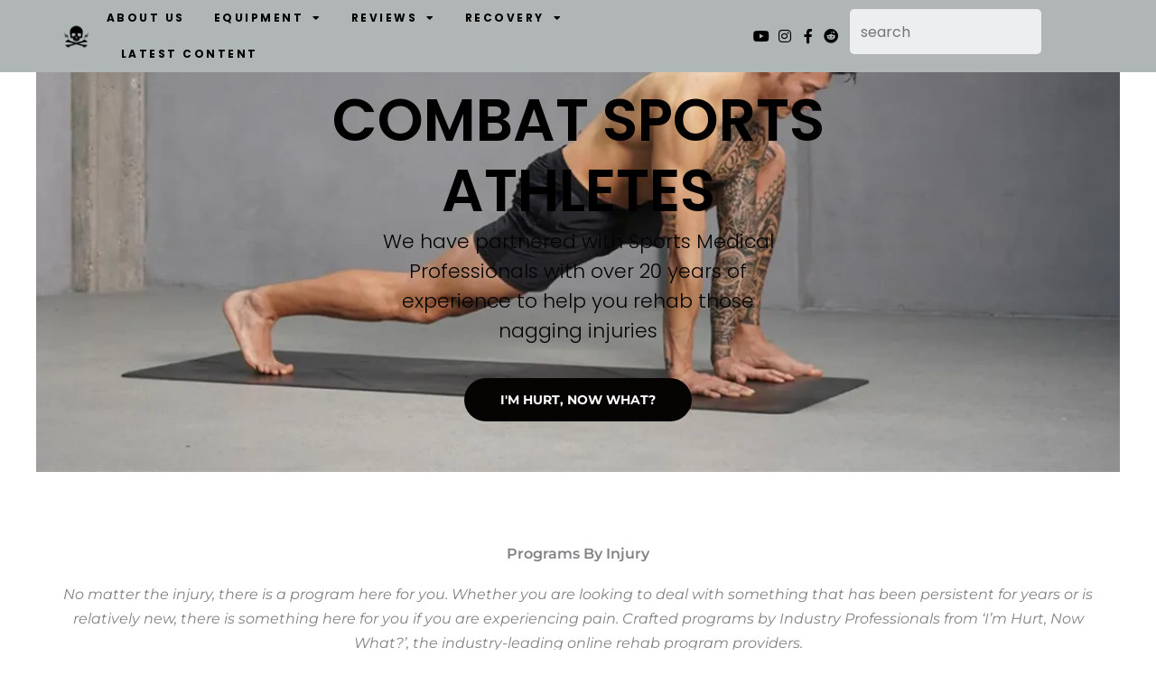

--- FILE ---
content_type: text/html; charset=UTF-8
request_url: https://grapplersgraveyard.com/injury-rehab/
body_size: 35388
content:
<!DOCTYPE html><html lang="en-US"><head><meta charset="UTF-8"/>
<script>var __ezHttpConsent={setByCat:function(src,tagType,attributes,category,force,customSetScriptFn=null){var setScript=function(){if(force||window.ezTcfConsent[category]){if(typeof customSetScriptFn==='function'){customSetScriptFn();}else{var scriptElement=document.createElement(tagType);scriptElement.src=src;attributes.forEach(function(attr){for(var key in attr){if(attr.hasOwnProperty(key)){scriptElement.setAttribute(key,attr[key]);}}});var firstScript=document.getElementsByTagName(tagType)[0];firstScript.parentNode.insertBefore(scriptElement,firstScript);}}};if(force||(window.ezTcfConsent&&window.ezTcfConsent.loaded)){setScript();}else if(typeof getEzConsentData==="function"){getEzConsentData().then(function(ezTcfConsent){if(ezTcfConsent&&ezTcfConsent.loaded){setScript();}else{console.error("cannot get ez consent data");force=true;setScript();}});}else{force=true;setScript();console.error("getEzConsentData is not a function");}},};</script>
<script>var ezTcfConsent=window.ezTcfConsent?window.ezTcfConsent:{loaded:false,store_info:false,develop_and_improve_services:false,measure_ad_performance:false,measure_content_performance:false,select_basic_ads:false,create_ad_profile:false,select_personalized_ads:false,create_content_profile:false,select_personalized_content:false,understand_audiences:false,use_limited_data_to_select_content:false,};function getEzConsentData(){return new Promise(function(resolve){document.addEventListener("ezConsentEvent",function(event){var ezTcfConsent=event.detail.ezTcfConsent;resolve(ezTcfConsent);});});}</script>
<script>if(typeof _setEzCookies!=='function'){function _setEzCookies(ezConsentData){var cookies=window.ezCookieQueue;for(var i=0;i<cookies.length;i++){var cookie=cookies[i];if(ezConsentData&&ezConsentData.loaded&&ezConsentData[cookie.tcfCategory]){document.cookie=cookie.name+"="+cookie.value;}}}}
window.ezCookieQueue=window.ezCookieQueue||[];if(typeof addEzCookies!=='function'){function addEzCookies(arr){window.ezCookieQueue=[...window.ezCookieQueue,...arr];}}
addEzCookies([{name:"ezoab_454402",value:"mod275-c; Path=/; Domain=grapplersgraveyard.com; Max-Age=7200",tcfCategory:"store_info",isEzoic:"true",},{name:"ezosuibasgeneris-1",value:"7633f6ea-8565-45a4-5ce8-3f2e7fcf036a; Path=/; Domain=grapplersgraveyard.com; Expires=Thu, 07 Jan 2027 10:13:12 UTC; Secure; SameSite=None",tcfCategory:"understand_audiences",isEzoic:"true",}]);if(window.ezTcfConsent&&window.ezTcfConsent.loaded){_setEzCookies(window.ezTcfConsent);}else if(typeof getEzConsentData==="function"){getEzConsentData().then(function(ezTcfConsent){if(ezTcfConsent&&ezTcfConsent.loaded){_setEzCookies(window.ezTcfConsent);}else{console.error("cannot get ez consent data");_setEzCookies(window.ezTcfConsent);}});}else{console.error("getEzConsentData is not a function");_setEzCookies(window.ezTcfConsent);}</script><script type="text/javascript" data-ezscrex='false' data-cfasync='false'>window._ezaq = Object.assign({"edge_cache_status":11,"edge_response_time":1363,"url":"https://grapplersgraveyard.com/injury-rehab/"}, typeof window._ezaq !== "undefined" ? window._ezaq : {});</script><script type="text/javascript" data-ezscrex='false' data-cfasync='false'>window._ezaq = Object.assign({"ab_test_id":"mod275-c"}, typeof window._ezaq !== "undefined" ? window._ezaq : {});window.__ez=window.__ez||{};window.__ez.tf={};</script><script type="text/javascript" data-ezscrex='false' data-cfasync='false'>window.ezDisableAds = true;</script>
<script data-ezscrex='false' data-cfasync='false' data-pagespeed-no-defer>var __ez=__ez||{};__ez.stms=Date.now();__ez.evt={};__ez.script={};__ez.ck=__ez.ck||{};__ez.template={};__ez.template.isOrig=true;window.__ezScriptHost="//www.ezojs.com";__ez.queue=__ez.queue||function(){var e=0,i=0,t=[],n=!1,o=[],r=[],s=!0,a=function(e,i,n,o,r,s,a){var l=arguments.length>7&&void 0!==arguments[7]?arguments[7]:window,d=this;this.name=e,this.funcName=i,this.parameters=null===n?null:w(n)?n:[n],this.isBlock=o,this.blockedBy=r,this.deleteWhenComplete=s,this.isError=!1,this.isComplete=!1,this.isInitialized=!1,this.proceedIfError=a,this.fWindow=l,this.isTimeDelay=!1,this.process=function(){f("... func = "+e),d.isInitialized=!0,d.isComplete=!0,f("... func.apply: "+e);var i=d.funcName.split("."),n=null,o=this.fWindow||window;i.length>3||(n=3===i.length?o[i[0]][i[1]][i[2]]:2===i.length?o[i[0]][i[1]]:o[d.funcName]),null!=n&&n.apply(null,this.parameters),!0===d.deleteWhenComplete&&delete t[e],!0===d.isBlock&&(f("----- F'D: "+d.name),m())}},l=function(e,i,t,n,o,r,s){var a=arguments.length>7&&void 0!==arguments[7]?arguments[7]:window,l=this;this.name=e,this.path=i,this.async=o,this.defer=r,this.isBlock=t,this.blockedBy=n,this.isInitialized=!1,this.isError=!1,this.isComplete=!1,this.proceedIfError=s,this.fWindow=a,this.isTimeDelay=!1,this.isPath=function(e){return"/"===e[0]&&"/"!==e[1]},this.getSrc=function(e){return void 0!==window.__ezScriptHost&&this.isPath(e)&&"banger.js"!==this.name?window.__ezScriptHost+e:e},this.process=function(){l.isInitialized=!0,f("... file = "+e);var i=this.fWindow?this.fWindow.document:document,t=i.createElement("script");t.src=this.getSrc(this.path),!0===o?t.async=!0:!0===r&&(t.defer=!0),t.onerror=function(){var e={url:window.location.href,name:l.name,path:l.path,user_agent:window.navigator.userAgent};"undefined"!=typeof _ezaq&&(e.pageview_id=_ezaq.page_view_id);var i=encodeURIComponent(JSON.stringify(e)),t=new XMLHttpRequest;t.open("GET","//g.ezoic.net/ezqlog?d="+i,!0),t.send(),f("----- ERR'D: "+l.name),l.isError=!0,!0===l.isBlock&&m()},t.onreadystatechange=t.onload=function(){var e=t.readyState;f("----- F'D: "+l.name),e&&!/loaded|complete/.test(e)||(l.isComplete=!0,!0===l.isBlock&&m())},i.getElementsByTagName("head")[0].appendChild(t)}},d=function(e,i){this.name=e,this.path="",this.async=!1,this.defer=!1,this.isBlock=!1,this.blockedBy=[],this.isInitialized=!0,this.isError=!1,this.isComplete=i,this.proceedIfError=!1,this.isTimeDelay=!1,this.process=function(){}};function c(e,i,n,s,a,d,c,u,f){var m=new l(e,i,n,s,a,d,c,f);!0===u?o[e]=m:r[e]=m,t[e]=m,h(m)}function h(e){!0!==u(e)&&0!=s&&e.process()}function u(e){if(!0===e.isTimeDelay&&!1===n)return f(e.name+" blocked = TIME DELAY!"),!0;if(w(e.blockedBy))for(var i=0;i<e.blockedBy.length;i++){var o=e.blockedBy[i];if(!1===t.hasOwnProperty(o))return f(e.name+" blocked = "+o),!0;if(!0===e.proceedIfError&&!0===t[o].isError)return!1;if(!1===t[o].isComplete)return f(e.name+" blocked = "+o),!0}return!1}function f(e){var i=window.location.href,t=new RegExp("[?&]ezq=([^&#]*)","i").exec(i);"1"===(t?t[1]:null)&&console.debug(e)}function m(){++e>200||(f("let's go"),p(o),p(r))}function p(e){for(var i in e)if(!1!==e.hasOwnProperty(i)){var t=e[i];!0===t.isComplete||u(t)||!0===t.isInitialized||!0===t.isError?!0===t.isError?f(t.name+": error"):!0===t.isComplete?f(t.name+": complete already"):!0===t.isInitialized&&f(t.name+": initialized already"):t.process()}}function w(e){return"[object Array]"==Object.prototype.toString.call(e)}return window.addEventListener("load",(function(){setTimeout((function(){n=!0,f("TDELAY -----"),m()}),5e3)}),!1),{addFile:c,addFileOnce:function(e,i,n,o,r,s,a,l,d){t[e]||c(e,i,n,o,r,s,a,l,d)},addDelayFile:function(e,i){var n=new l(e,i,!1,[],!1,!1,!0);n.isTimeDelay=!0,f(e+" ...  FILE! TDELAY"),r[e]=n,t[e]=n,h(n)},addFunc:function(e,n,s,l,d,c,u,f,m,p){!0===c&&(e=e+"_"+i++);var w=new a(e,n,s,l,d,u,f,p);!0===m?o[e]=w:r[e]=w,t[e]=w,h(w)},addDelayFunc:function(e,i,n){var o=new a(e,i,n,!1,[],!0,!0);o.isTimeDelay=!0,f(e+" ...  FUNCTION! TDELAY"),r[e]=o,t[e]=o,h(o)},items:t,processAll:m,setallowLoad:function(e){s=e},markLoaded:function(e){if(e&&0!==e.length){if(e in t){var i=t[e];!0===i.isComplete?f(i.name+" "+e+": error loaded duplicate"):(i.isComplete=!0,i.isInitialized=!0)}else t[e]=new d(e,!0);f("markLoaded dummyfile: "+t[e].name)}},logWhatsBlocked:function(){for(var e in t)!1!==t.hasOwnProperty(e)&&u(t[e])}}}();__ez.evt.add=function(e,t,n){e.addEventListener?e.addEventListener(t,n,!1):e.attachEvent?e.attachEvent("on"+t,n):e["on"+t]=n()},__ez.evt.remove=function(e,t,n){e.removeEventListener?e.removeEventListener(t,n,!1):e.detachEvent?e.detachEvent("on"+t,n):delete e["on"+t]};__ez.script.add=function(e){var t=document.createElement("script");t.src=e,t.async=!0,t.type="text/javascript",document.getElementsByTagName("head")[0].appendChild(t)};__ez.dot=__ez.dot||{};__ez.queue.addFileOnce('/detroitchicago/boise.js', '/detroitchicago/boise.js?gcb=195-0&cb=5', true, [], true, false, true, false);__ez.queue.addFileOnce('/parsonsmaize/abilene.js', '/parsonsmaize/abilene.js?gcb=195-0&cb=b20dfef28c', true, [], true, false, true, false);__ez.queue.addFileOnce('/parsonsmaize/mulvane.js', '/parsonsmaize/mulvane.js?gcb=195-0&cb=e75e48eec0', true, ['/parsonsmaize/abilene.js'], true, false, true, false);__ez.queue.addFileOnce('/detroitchicago/birmingham.js', '/detroitchicago/birmingham.js?gcb=195-0&cb=539c47377c', true, ['/parsonsmaize/abilene.js'], true, false, true, false);</script>
<script data-ezscrex="false" type="text/javascript" data-cfasync="false">window._ezaq = Object.assign({"ad_cache_level":0,"adpicker_placement_cnt":0,"ai_placeholder_cache_level":0,"ai_placeholder_placement_cnt":-1,"domain":"grapplersgraveyard.com","domain_id":454402,"ezcache_level":1,"ezcache_skip_code":3,"has_bad_image":0,"has_bad_words":0,"is_sitespeed":0,"lt_cache_level":0,"publish_date":"2024-02-18","response_size":257004,"response_size_orig":251197,"response_time_orig":1344,"template_id":5,"url":"https://grapplersgraveyard.com/injury-rehab/","word_count":0,"worst_bad_word_level":0}, typeof window._ezaq !== "undefined" ? window._ezaq : {});__ez.queue.markLoaded('ezaqBaseReady');</script>
<script type='text/javascript' data-ezscrex='false' data-cfasync='false'>
window.ezAnalyticsStatic = true;

function analyticsAddScript(script) {
	var ezDynamic = document.createElement('script');
	ezDynamic.type = 'text/javascript';
	ezDynamic.innerHTML = script;
	document.head.appendChild(ezDynamic);
}
function getCookiesWithPrefix() {
    var allCookies = document.cookie.split(';');
    var cookiesWithPrefix = {};

    for (var i = 0; i < allCookies.length; i++) {
        var cookie = allCookies[i].trim();

        for (var j = 0; j < arguments.length; j++) {
            var prefix = arguments[j];
            if (cookie.indexOf(prefix) === 0) {
                var cookieParts = cookie.split('=');
                var cookieName = cookieParts[0];
                var cookieValue = cookieParts.slice(1).join('=');
                cookiesWithPrefix[cookieName] = decodeURIComponent(cookieValue);
                break; // Once matched, no need to check other prefixes
            }
        }
    }

    return cookiesWithPrefix;
}
function productAnalytics() {
	var d = {"pr":[6],"omd5":"e5c5decd56494a49ba1263149d27e8d6","nar":"risk score"};
	d.u = _ezaq.url;
	d.p = _ezaq.page_view_id;
	d.v = _ezaq.visit_uuid;
	d.ab = _ezaq.ab_test_id;
	d.e = JSON.stringify(_ezaq);
	d.ref = document.referrer;
	d.c = getCookiesWithPrefix('active_template', 'ez', 'lp_');
	if(typeof ez_utmParams !== 'undefined') {
		d.utm = ez_utmParams;
	}

	var dataText = JSON.stringify(d);
	var xhr = new XMLHttpRequest();
	xhr.open('POST','/ezais/analytics?cb=1', true);
	xhr.onload = function () {
		if (xhr.status!=200) {
            return;
		}

        if(document.readyState !== 'loading') {
            analyticsAddScript(xhr.response);
            return;
        }

        var eventFunc = function() {
            if(document.readyState === 'loading') {
                return;
            }
            document.removeEventListener('readystatechange', eventFunc, false);
            analyticsAddScript(xhr.response);
        };

        document.addEventListener('readystatechange', eventFunc, false);
	};
	xhr.setRequestHeader('Content-Type','text/plain');
	xhr.send(dataText);
}
__ez.queue.addFunc("productAnalytics", "productAnalytics", null, true, ['ezaqBaseReady'], false, false, false, true);
</script><base href="https://grapplersgraveyard.com/injury-rehab/"/>

<meta name="viewport" content="width=device-width, initial-scale=1"/>
	<link rel="profile" href="https://gmpg.org/xfn/11"/> 
	<meta name="robots" content="index, follow, max-image-preview:large, max-snippet:-1, max-video-preview:-1"/>

	<!-- This site is optimized with the Yoast SEO Premium plugin v26.6 (Yoast SEO v26.7) - https://yoast.com/wordpress/plugins/seo/ -->
	<title>Injury Rehab - Grapplers Graveyard</title>
	<meta name="description" content="Training any kind of martial art is bound to open a world when you are susceptible to getting hurt. We have partnered with Sports Med Professionals to get you the help you need!"/>
	<link rel="canonical" href="https://grapplersgraveyard.com/injury-rehab/"/>
	<meta property="og:locale" content="en_US"/>
	<meta property="og:type" content="article"/>
	<meta property="og:title" content="Injury Rehab"/>
	<meta property="og:description" content="Training any kind of martial art is bound to open a world when you are susceptible to getting hurt. We have partnered with Sports Med Professionals to get you the help you need!"/>
	<meta property="og:url" content="https://grapplersgraveyard.com/injury-rehab/"/>
	<meta property="og:site_name" content="Grapplers Graveyard"/>
	<meta property="article:modified_time" content="2024-02-19T02:34:08+00:00"/>
	<meta property="og:image" content="https://grapplersgraveyard.com/wp-content/uploads/2024/02/injuries.jpeg"/>
	<meta property="og:image:width" content="600"/>
	<meta property="og:image:height" content="399"/>
	<meta property="og:image:type" content="image/jpeg"/>
	<meta name="twitter:card" content="summary_large_image"/>
	<meta name="twitter:site" content="@bowtiedgrappler"/>
	<meta name="twitter:label1" content="Est. reading time"/>
	<meta name="twitter:data1" content="10 minutes"/>
	<script type="application/ld+json" class="yoast-schema-graph">{"@context":"https://schema.org","@graph":[{"@type":"WebPage","@id":"https://grapplersgraveyard.com/injury-rehab/","url":"https://grapplersgraveyard.com/injury-rehab/","name":"Injury Rehab - Grapplers Graveyard","isPartOf":{"@id":"https://grapplersgraveyard.com/#website"},"primaryImageOfPage":{"@id":"https://grapplersgraveyard.com/injury-rehab/#primaryimage"},"image":{"@id":"https://grapplersgraveyard.com/injury-rehab/#primaryimage"},"thumbnailUrl":"https://i0.wp.com/grapplersgraveyard.com/wp-content/uploads/2024/02/injuries.jpeg?fit=600%2C399&ssl=1","datePublished":"2024-02-19T01:55:07+00:00","dateModified":"2024-02-19T02:34:08+00:00","description":"Training any kind of martial art is bound to open a world when you are susceptible to getting hurt. We have partnered with Sports Med Professionals to get you the help you need!","breadcrumb":{"@id":"https://grapplersgraveyard.com/injury-rehab/#breadcrumb"},"inLanguage":"en-US","potentialAction":[{"@type":"ReadAction","target":["https://grapplersgraveyard.com/injury-rehab/"]}]},{"@type":"ImageObject","inLanguage":"en-US","@id":"https://grapplersgraveyard.com/injury-rehab/#primaryimage","url":"https://i0.wp.com/grapplersgraveyard.com/wp-content/uploads/2024/02/injuries.jpeg?fit=600%2C399&ssl=1","contentUrl":"https://i0.wp.com/grapplersgraveyard.com/wp-content/uploads/2024/02/injuries.jpeg?fit=600%2C399&ssl=1","width":600,"height":399,"caption":"injury rehab, bjj injuries"},{"@type":"BreadcrumbList","@id":"https://grapplersgraveyard.com/injury-rehab/#breadcrumb","itemListElement":[{"@type":"ListItem","position":1,"name":"Home","item":"https://grapplersgraveyard.com/"},{"@type":"ListItem","position":2,"name":"Injury Rehab"}]},{"@type":"WebSite","@id":"https://grapplersgraveyard.com/#website","url":"https://grapplersgraveyard.com/","name":"Grapplers Graveyard","description":"Combat Sports Website","publisher":{"@id":"https://grapplersgraveyard.com/#organization"},"potentialAction":[{"@type":"SearchAction","target":{"@type":"EntryPoint","urlTemplate":"https://grapplersgraveyard.com/?s={search_term_string}"},"query-input":{"@type":"PropertyValueSpecification","valueRequired":true,"valueName":"search_term_string"}}],"inLanguage":"en-US"},{"@type":"Organization","@id":"https://grapplersgraveyard.com/#organization","name":"Grapplers Graveyard","url":"https://grapplersgraveyard.com/","logo":{"@type":"ImageObject","inLanguage":"en-US","@id":"https://grapplersgraveyard.com/#/schema/logo/image/","url":"https://i0.wp.com/grapplersgraveyard.com/wp-content/uploads/2022/06/gglogo-1.jpeg?fit=612%2C612&ssl=1","contentUrl":"https://i0.wp.com/grapplersgraveyard.com/wp-content/uploads/2022/06/gglogo-1.jpeg?fit=612%2C612&ssl=1","width":612,"height":612,"caption":"Grapplers Graveyard"},"image":{"@id":"https://grapplersgraveyard.com/#/schema/logo/image/"},"sameAs":["https://x.com/bowtiedgrappler","https://www.instagram.com/grapplersgraveyard/","https://twitter.com/grapplersgrave","https://www.reddit.com/user/bowtiedgrappler"]}]}</script>
	<!-- / Yoast SEO Premium plugin. -->


<link rel="dns-prefetch" href="//www.googletagmanager.com"/>
<link rel="dns-prefetch" href="//stats.wp.com"/>
<link rel="dns-prefetch" href="//fonts.googleapis.com"/>
<link rel="dns-prefetch" href="//pagead2.googlesyndication.com"/>
<link rel="preconnect" href="//i0.wp.com"/>
<link rel="alternate" type="application/rss+xml" title="Grapplers Graveyard » Feed" href="https://grapplersgraveyard.com/feed/"/>
<link rel="alternate" type="application/rss+xml" title="Grapplers Graveyard » Comments Feed" href="https://grapplersgraveyard.com/comments/feed/"/>
<link rel="alternate" title="oEmbed (JSON)" type="application/json+oembed" href="https://grapplersgraveyard.com/wp-json/oembed/1.0/embed?url=https%3A%2F%2Fgrapplersgraveyard.com%2Finjury-rehab%2F"/>
<link rel="alternate" title="oEmbed (XML)" type="text/xml+oembed" href="https://grapplersgraveyard.com/wp-json/oembed/1.0/embed?url=https%3A%2F%2Fgrapplersgraveyard.com%2Finjury-rehab%2F&amp;format=xml"/>
<style id="wp-img-auto-sizes-contain-inline-css">
img:is([sizes=auto i],[sizes^="auto," i]){contain-intrinsic-size:3000px 1500px}
/*# sourceURL=wp-img-auto-sizes-contain-inline-css */
</style>
<link rel="stylesheet" id="astra-theme-css-css" href="https://grapplersgraveyard.com/wp-content/themes/astra/assets/css/minified/frontend.min.css?ver=4.12.0" media="all"/>
<style id="astra-theme-css-inline-css">
.ast-no-sidebar .entry-content .alignfull {margin-left: calc( -50vw + 50%);margin-right: calc( -50vw + 50%);max-width: 100vw;width: 100vw;}.ast-no-sidebar .entry-content .alignwide {margin-left: calc(-41vw + 50%);margin-right: calc(-41vw + 50%);max-width: unset;width: unset;}.ast-no-sidebar .entry-content .alignfull .alignfull,.ast-no-sidebar .entry-content .alignfull .alignwide,.ast-no-sidebar .entry-content .alignwide .alignfull,.ast-no-sidebar .entry-content .alignwide .alignwide,.ast-no-sidebar .entry-content .wp-block-column .alignfull,.ast-no-sidebar .entry-content .wp-block-column .alignwide{width: 100%;margin-left: auto;margin-right: auto;}.wp-block-gallery,.blocks-gallery-grid {margin: 0;}.wp-block-separator {max-width: 100px;}.wp-block-separator.is-style-wide,.wp-block-separator.is-style-dots {max-width: none;}.entry-content .has-2-columns .wp-block-column:first-child {padding-right: 10px;}.entry-content .has-2-columns .wp-block-column:last-child {padding-left: 10px;}@media (max-width: 782px) {.entry-content .wp-block-columns .wp-block-column {flex-basis: 100%;}.entry-content .has-2-columns .wp-block-column:first-child {padding-right: 0;}.entry-content .has-2-columns .wp-block-column:last-child {padding-left: 0;}}body .entry-content .wp-block-latest-posts {margin-left: 0;}body .entry-content .wp-block-latest-posts li {list-style: none;}.ast-no-sidebar .ast-container .entry-content .wp-block-latest-posts {margin-left: 0;}.ast-header-break-point .entry-content .alignwide {margin-left: auto;margin-right: auto;}.entry-content .blocks-gallery-item img {margin-bottom: auto;}.wp-block-pullquote {border-top: 4px solid #555d66;border-bottom: 4px solid #555d66;color: #40464d;}:root{--ast-post-nav-space:0;--ast-container-default-xlg-padding:6.67em;--ast-container-default-lg-padding:5.67em;--ast-container-default-slg-padding:4.34em;--ast-container-default-md-padding:3.34em;--ast-container-default-sm-padding:6.67em;--ast-container-default-xs-padding:2.4em;--ast-container-default-xxs-padding:1.4em;--ast-code-block-background:#EEEEEE;--ast-comment-inputs-background:#FAFAFA;--ast-normal-container-width:1200px;--ast-narrow-container-width:750px;--ast-blog-title-font-weight:normal;--ast-blog-meta-weight:inherit;--ast-global-color-primary:var(--ast-global-color-5);--ast-global-color-secondary:var(--ast-global-color-4);--ast-global-color-alternate-background:var(--ast-global-color-7);--ast-global-color-subtle-background:var(--ast-global-color-6);--ast-bg-style-guide:var( --ast-global-color-secondary,--ast-global-color-5 );--ast-shadow-style-guide:0px 0px 4px 0 #00000057;--ast-global-dark-bg-style:#fff;--ast-global-dark-lfs:#fbfbfb;--ast-widget-bg-color:#fafafa;--ast-wc-container-head-bg-color:#fbfbfb;--ast-title-layout-bg:#eeeeee;--ast-search-border-color:#e7e7e7;--ast-lifter-hover-bg:#e6e6e6;--ast-gallery-block-color:#000;--srfm-color-input-label:var(--ast-global-color-2);}html{font-size:100%;}a,.page-title{color:var(--ast-global-color-0);}a:hover,a:focus{color:var(--ast-global-color-1);}body,button,input,select,textarea,.ast-button,.ast-custom-button{font-family:'Poppins',sans-serif;font-weight:400;font-size:16px;font-size:1rem;line-height:var(--ast-body-line-height,1.7em);}blockquote{color:var(--ast-global-color-3);}h1,h2,h3,h4,h5,h6,.entry-content :where(h1,h2,h3,h4,h5,h6),.site-title,.site-title a{font-family:'Poppins',sans-serif;font-weight:700;}.site-title{font-size:22px;font-size:1.375rem;display:none;}header .custom-logo-link img{max-width:169px;width:169px;}.astra-logo-svg{width:169px;}.site-header .site-description{font-size:15px;font-size:0.9375rem;display:none;}.entry-title{font-size:31px;font-size:1.9375rem;}.archive .ast-article-post .ast-article-inner,.blog .ast-article-post .ast-article-inner,.archive .ast-article-post .ast-article-inner:hover,.blog .ast-article-post .ast-article-inner:hover{overflow:hidden;}h1,.entry-content :where(h1){font-size:54px;font-size:3.375rem;font-family:'Poppins',sans-serif;line-height:1.4em;text-transform:uppercase;}h2,.entry-content :where(h2){font-size:42px;font-size:2.625rem;font-family:'Poppins',sans-serif;line-height:1.4em;text-transform:uppercase;}h3,.entry-content :where(h3){font-size:36px;font-size:2.25rem;font-family:'Poppins',sans-serif;line-height:1.3em;}h4,.entry-content :where(h4){font-size:25px;font-size:1.5625rem;line-height:1.2em;font-family:'Poppins',sans-serif;}h5,.entry-content :where(h5){font-size:20px;font-size:1.25rem;line-height:1.2em;font-family:'Poppins',sans-serif;}h6,.entry-content :where(h6){font-size:15px;font-size:0.9375rem;line-height:1.25em;font-family:'Poppins',sans-serif;}::selection{background-color:var(--ast-global-color-0);color:#ffffff;}body,h1,h2,h3,h4,h5,h6,.entry-title a,.entry-content :where(h1,h2,h3,h4,h5,h6){color:var(--ast-global-color-3);}.tagcloud a:hover,.tagcloud a:focus,.tagcloud a.current-item{color:#ffffff;border-color:var(--ast-global-color-0);background-color:var(--ast-global-color-0);}input:focus,input[type="text"]:focus,input[type="email"]:focus,input[type="url"]:focus,input[type="password"]:focus,input[type="reset"]:focus,input[type="search"]:focus,textarea:focus{border-color:var(--ast-global-color-0);}input[type="radio"]:checked,input[type=reset],input[type="checkbox"]:checked,input[type="checkbox"]:hover:checked,input[type="checkbox"]:focus:checked,input[type=range]::-webkit-slider-thumb{border-color:var(--ast-global-color-0);background-color:var(--ast-global-color-0);box-shadow:none;}.site-footer a:hover + .post-count,.site-footer a:focus + .post-count{background:var(--ast-global-color-0);border-color:var(--ast-global-color-0);}.single .nav-links .nav-previous,.single .nav-links .nav-next{color:var(--ast-global-color-0);}.entry-meta,.entry-meta *{line-height:1.45;color:var(--ast-global-color-0);}.entry-meta a:not(.ast-button):hover,.entry-meta a:not(.ast-button):hover *,.entry-meta a:not(.ast-button):focus,.entry-meta a:not(.ast-button):focus *,.page-links > .page-link,.page-links .page-link:hover,.post-navigation a:hover{color:var(--ast-global-color-1);}#cat option,.secondary .calendar_wrap thead a,.secondary .calendar_wrap thead a:visited{color:var(--ast-global-color-0);}.secondary .calendar_wrap #today,.ast-progress-val span{background:var(--ast-global-color-0);}.secondary a:hover + .post-count,.secondary a:focus + .post-count{background:var(--ast-global-color-0);border-color:var(--ast-global-color-0);}.calendar_wrap #today > a{color:#ffffff;}.page-links .page-link,.single .post-navigation a{color:var(--ast-global-color-0);}.ast-search-menu-icon .search-form button.search-submit{padding:0 4px;}.ast-search-menu-icon form.search-form{padding-right:0;}.ast-search-menu-icon.slide-search input.search-field{width:0;}.ast-header-search .ast-search-menu-icon.ast-dropdown-active .search-form,.ast-header-search .ast-search-menu-icon.ast-dropdown-active .search-field:focus{transition:all 0.2s;}.search-form input.search-field:focus{outline:none;}.widget-title,.widget .wp-block-heading{font-size:22px;font-size:1.375rem;color:var(--ast-global-color-3);}.single .ast-author-details .author-title{color:var(--ast-global-color-1);}.ast-search-menu-icon.slide-search a:focus-visible:focus-visible,.astra-search-icon:focus-visible,#close:focus-visible,a:focus-visible,.ast-menu-toggle:focus-visible,.site .skip-link:focus-visible,.wp-block-loginout input:focus-visible,.wp-block-search.wp-block-search__button-inside .wp-block-search__inside-wrapper,.ast-header-navigation-arrow:focus-visible,.ast-orders-table__row .ast-orders-table__cell:focus-visible,a#ast-apply-coupon:focus-visible,#ast-apply-coupon:focus-visible,#close:focus-visible,.button.search-submit:focus-visible,#search_submit:focus,.normal-search:focus-visible,.ast-header-account-wrap:focus-visible,.astra-cart-drawer-close:focus,.ast-single-variation:focus,.ast-button:focus,.ast-builder-button-wrap:has(.ast-custom-button-link:focus),.ast-builder-button-wrap .ast-custom-button-link:focus{outline-style:dotted;outline-color:inherit;outline-width:thin;}input:focus,input[type="text"]:focus,input[type="email"]:focus,input[type="url"]:focus,input[type="password"]:focus,input[type="reset"]:focus,input[type="search"]:focus,input[type="number"]:focus,textarea:focus,.wp-block-search__input:focus,[data-section="section-header-mobile-trigger"] .ast-button-wrap .ast-mobile-menu-trigger-minimal:focus,.ast-mobile-popup-drawer.active .menu-toggle-close:focus,#ast-scroll-top:focus,#coupon_code:focus,#ast-coupon-code:focus{border-style:dotted;border-color:inherit;border-width:thin;}input{outline:none;}.site-logo-img img{ transition:all 0.2s linear;}body .ast-oembed-container *{position:absolute;top:0;width:100%;height:100%;left:0;}body .wp-block-embed-pocket-casts .ast-oembed-container *{position:unset;}.ast-single-post-featured-section + article {margin-top: 2em;}.site-content .ast-single-post-featured-section img {width: 100%;overflow: hidden;object-fit: cover;}.site > .ast-single-related-posts-container {margin-top: 0;}@media (min-width: 922px) {.ast-desktop .ast-container--narrow {max-width: var(--ast-narrow-container-width);margin: 0 auto;}}.ast-page-builder-template .hentry {margin: 0;}.ast-page-builder-template .site-content > .ast-container {max-width: 100%;padding: 0;}.ast-page-builder-template .site .site-content #primary {padding: 0;margin: 0;}.ast-page-builder-template .no-results {text-align: center;margin: 4em auto;}.ast-page-builder-template .ast-pagination {padding: 2em;}.ast-page-builder-template .entry-header.ast-no-title.ast-no-thumbnail {margin-top: 0;}.ast-page-builder-template .entry-header.ast-header-without-markup {margin-top: 0;margin-bottom: 0;}.ast-page-builder-template .entry-header.ast-no-title.ast-no-meta {margin-bottom: 0;}.ast-page-builder-template.single .post-navigation {padding-bottom: 2em;}.ast-page-builder-template.single-post .site-content > .ast-container {max-width: 100%;}.ast-page-builder-template .entry-header {margin-top: 4em;margin-left: auto;margin-right: auto;padding-left: 20px;padding-right: 20px;}.single.ast-page-builder-template .entry-header {padding-left: 20px;padding-right: 20px;}.ast-page-builder-template .ast-archive-description {margin: 4em auto 0;padding-left: 20px;padding-right: 20px;}.ast-page-builder-template.ast-no-sidebar .entry-content .alignwide {margin-left: 0;margin-right: 0;}@media (max-width:921.9px){#ast-desktop-header{display:none;}}@media (min-width:922px){#ast-mobile-header{display:none;}}.wp-block-buttons.aligncenter{justify-content:center;}@media (max-width:782px){.entry-content .wp-block-columns .wp-block-column{margin-left:0px;}}.wp-block-image.aligncenter{margin-left:auto;margin-right:auto;}.wp-block-table.aligncenter{margin-left:auto;margin-right:auto;}.wp-block-buttons .wp-block-button.is-style-outline .wp-block-button__link.wp-element-button,.ast-outline-button,.wp-block-uagb-buttons-child .uagb-buttons-repeater.ast-outline-button{border-top-width:2px;border-right-width:2px;border-bottom-width:2px;border-left-width:2px;font-family:inherit;font-weight:700;font-size:14px;font-size:0.875rem;line-height:1em;text-transform:uppercase;border-top-left-radius:30px;border-top-right-radius:30px;border-bottom-right-radius:30px;border-bottom-left-radius:30px;}.wp-block-button .wp-block-button__link.wp-element-button.is-style-outline:not(.has-background),.wp-block-button.is-style-outline>.wp-block-button__link.wp-element-button:not(.has-background),.ast-outline-button{background-color:transparent;}.entry-content[data-ast-blocks-layout] > figure{margin-bottom:1em;}.elementor-widget-container .elementor-loop-container .e-loop-item[data-elementor-type="loop-item"]{width:100%;}@media (max-width:921px){.ast-left-sidebar #content > .ast-container{display:flex;flex-direction:column-reverse;width:100%;}.ast-separate-container .ast-article-post,.ast-separate-container .ast-article-single{padding:1.5em 2.14em;}.ast-author-box img.avatar{margin:20px 0 0 0;}}@media (min-width:922px){.ast-separate-container.ast-right-sidebar #primary,.ast-separate-container.ast-left-sidebar #primary{border:0;}.search-no-results.ast-separate-container #primary{margin-bottom:4em;}}.elementor-widget-button .elementor-button{border-style:solid;text-decoration:none;border-top-width:0;border-right-width:0;border-left-width:0;border-bottom-width:0;}body .elementor-button.elementor-size-sm,body .elementor-button.elementor-size-xs,body .elementor-button.elementor-size-md,body .elementor-button.elementor-size-lg,body .elementor-button.elementor-size-xl,body .elementor-button{border-top-left-radius:30px;border-top-right-radius:30px;border-bottom-right-radius:30px;border-bottom-left-radius:30px;padding-top:17px;padding-right:40px;padding-bottom:17px;padding-left:40px;}.elementor-widget-button .elementor-button{border-color:var(--ast-global-color-0);background-color:var(--ast-global-color-0);}.elementor-widget-button .elementor-button:hover,.elementor-widget-button .elementor-button:focus{color:#ffffff;background-color:var(--ast-global-color-1);border-color:var(--ast-global-color-1);}.wp-block-button .wp-block-button__link ,.elementor-widget-button .elementor-button{color:#ffffff;}.elementor-widget-button .elementor-button{font-weight:700;font-size:14px;font-size:0.875rem;line-height:1em;text-transform:uppercase;}body .elementor-button.elementor-size-sm,body .elementor-button.elementor-size-xs,body .elementor-button.elementor-size-md,body .elementor-button.elementor-size-lg,body .elementor-button.elementor-size-xl,body .elementor-button{font-size:14px;font-size:0.875rem;}.wp-block-button .wp-block-button__link:hover,.wp-block-button .wp-block-button__link:focus{color:#ffffff;background-color:var(--ast-global-color-1);border-color:var(--ast-global-color-1);}.elementor-widget-heading h1.elementor-heading-title{line-height:1.4em;}.elementor-widget-heading h2.elementor-heading-title{line-height:1.4em;}.elementor-widget-heading h3.elementor-heading-title{line-height:1.3em;}.elementor-widget-heading h4.elementor-heading-title{line-height:1.2em;}.elementor-widget-heading h5.elementor-heading-title{line-height:1.2em;}.elementor-widget-heading h6.elementor-heading-title{line-height:1.25em;}.wp-block-button .wp-block-button__link{border-top-width:0;border-right-width:0;border-left-width:0;border-bottom-width:0;border-color:var(--ast-global-color-0);background-color:var(--ast-global-color-0);color:#ffffff;font-family:inherit;font-weight:700;line-height:1em;text-transform:uppercase;font-size:14px;font-size:0.875rem;border-top-left-radius:30px;border-top-right-radius:30px;border-bottom-right-radius:30px;border-bottom-left-radius:30px;padding-top:17px;padding-right:40px;padding-bottom:17px;padding-left:40px;}.menu-toggle,button,.ast-button,.ast-custom-button,.button,input#submit,input[type="button"],input[type="submit"],input[type="reset"]{border-style:solid;border-top-width:0;border-right-width:0;border-left-width:0;border-bottom-width:0;color:#ffffff;border-color:var(--ast-global-color-0);background-color:var(--ast-global-color-0);padding-top:17px;padding-right:40px;padding-bottom:17px;padding-left:40px;font-family:inherit;font-weight:700;font-size:14px;font-size:0.875rem;line-height:1em;text-transform:uppercase;border-top-left-radius:30px;border-top-right-radius:30px;border-bottom-right-radius:30px;border-bottom-left-radius:30px;}button:focus,.menu-toggle:hover,button:hover,.ast-button:hover,.ast-custom-button:hover .button:hover,.ast-custom-button:hover ,input[type=reset]:hover,input[type=reset]:focus,input#submit:hover,input#submit:focus,input[type="button"]:hover,input[type="button"]:focus,input[type="submit"]:hover,input[type="submit"]:focus{color:#ffffff;background-color:var(--ast-global-color-1);border-color:var(--ast-global-color-1);}@media (max-width:921px){.ast-mobile-header-stack .main-header-bar .ast-search-menu-icon{display:inline-block;}.ast-header-break-point.ast-header-custom-item-outside .ast-mobile-header-stack .main-header-bar .ast-search-icon{margin:0;}.ast-comment-avatar-wrap img{max-width:2.5em;}.ast-comment-meta{padding:0 1.8888em 1.3333em;}.ast-separate-container .ast-comment-list li.depth-1{padding:1.5em 2.14em;}.ast-separate-container .comment-respond{padding:2em 2.14em;}}@media (min-width:544px){.ast-container{max-width:100%;}}@media (max-width:544px){.ast-separate-container .ast-article-post,.ast-separate-container .ast-article-single,.ast-separate-container .comments-title,.ast-separate-container .ast-archive-description{padding:1.5em 1em;}.ast-separate-container #content .ast-container{padding-left:0.54em;padding-right:0.54em;}.ast-separate-container .ast-comment-list .bypostauthor{padding:.5em;}.ast-search-menu-icon.ast-dropdown-active .search-field{width:170px;}} #ast-mobile-header .ast-site-header-cart-li a{pointer-events:none;}body,.ast-separate-container{background-color:var(--ast-global-color-4);background-image:none;}.ast-no-sidebar.ast-separate-container .entry-content .alignfull {margin-left: -6.67em;margin-right: -6.67em;width: auto;}@media (max-width: 1200px) {.ast-no-sidebar.ast-separate-container .entry-content .alignfull {margin-left: -2.4em;margin-right: -2.4em;}}@media (max-width: 768px) {.ast-no-sidebar.ast-separate-container .entry-content .alignfull {margin-left: -2.14em;margin-right: -2.14em;}}@media (max-width: 544px) {.ast-no-sidebar.ast-separate-container .entry-content .alignfull {margin-left: -1em;margin-right: -1em;}}.ast-no-sidebar.ast-separate-container .entry-content .alignwide {margin-left: -20px;margin-right: -20px;}.ast-no-sidebar.ast-separate-container .entry-content .wp-block-column .alignfull,.ast-no-sidebar.ast-separate-container .entry-content .wp-block-column .alignwide {margin-left: auto;margin-right: auto;width: 100%;}@media (max-width:921px){.widget-title{font-size:22px;font-size:1.375rem;}body,button,input,select,textarea,.ast-button,.ast-custom-button{font-size:16px;font-size:1rem;}#secondary,#secondary button,#secondary input,#secondary select,#secondary textarea{font-size:16px;font-size:1rem;}.site-title{display:none;}.site-header .site-description{display:none;}h1,.entry-content :where(h1){font-size:45px;}h2,.entry-content :where(h2){font-size:32px;}h3,.entry-content :where(h3){font-size:26px;}h4,.entry-content :where(h4){font-size:22px;font-size:1.375rem;}h5,.entry-content :where(h5){font-size:18px;font-size:1.125rem;}h6,.entry-content :where(h6){font-size:15px;font-size:0.9375rem;}}@media (max-width:544px){.widget-title{font-size:22px;font-size:1.375rem;}body,button,input,select,textarea,.ast-button,.ast-custom-button{font-size:16px;font-size:1rem;}#secondary,#secondary button,#secondary input,#secondary select,#secondary textarea{font-size:16px;font-size:1rem;}.site-title{font-size:20px;font-size:1.25rem;display:none;}.site-header .site-description{font-size:14px;font-size:0.875rem;display:none;}h1,.entry-content :where(h1){font-size:32px;}h2,.entry-content :where(h2){font-size:28px;}h3,.entry-content :where(h3){font-size:22px;}h4,.entry-content :where(h4){font-size:20px;font-size:1.25rem;}h5,.entry-content :where(h5){font-size:20px;font-size:1.25rem;}h6,.entry-content :where(h6){font-size:15px;font-size:0.9375rem;}header .custom-logo-link img,.ast-header-break-point .site-branding img,.ast-header-break-point .custom-logo-link img{max-width:100px;width:100px;}.astra-logo-svg{width:100px;}.ast-header-break-point .site-logo-img .custom-mobile-logo-link img{max-width:100px;}}@media (max-width:544px){html{font-size:100%;}}@media (min-width:922px){.ast-container{max-width:1240px;}}@font-face {font-family: "Astra";src: url(https://grapplersgraveyard.com/wp-content/themes/astra/assets/fonts/astra.woff) format("woff"),url(https://grapplersgraveyard.com/wp-content/themes/astra/assets/fonts/astra.ttf) format("truetype"),url(https://grapplersgraveyard.com/wp-content/themes/astra/assets/fonts/astra.svg#astra) format("svg");font-weight: normal;font-style: normal;font-display: fallback;}@media (min-width:922px){ .page .site-content > .ast-container{max-width:1200px;}}@media (min-width:922px){.main-header-menu .sub-menu .menu-item.ast-left-align-sub-menu:hover > .sub-menu,.main-header-menu .sub-menu .menu-item.ast-left-align-sub-menu.focus > .sub-menu{margin-left:-0px;}}.ast-theme-transparent-header .ast-header-account-wrap .ast-header-account-type-icon .ahfb-svg-iconset svg path:not(.ast-hf-account-unfill),.ast-theme-transparent-header .ast-header-account-wrap .ast-header-account-type-icon .ahfb-svg-iconset svg circle{fill:var(--ast-global-color-8);}.ast-theme-transparent-header [data-section="section-header-mobile-trigger"] .ast-button-wrap .mobile-menu-toggle-icon .ast-mobile-svg{fill:var(--ast-global-color-5);}.ast-theme-transparent-header [data-section="section-header-mobile-trigger"] .ast-button-wrap .mobile-menu-wrap .mobile-menu{color:var(--ast-global-color-5);}.ast-theme-transparent-header [data-section="section-header-mobile-trigger"] .ast-button-wrap .ast-mobile-menu-trigger-outline{background:transparent;color:var(--ast-global-color-5);border-color:var(--ast-global-color-7);}.site .comments-area{padding-bottom:3em;}.astra-icon-down_arrow::after {content: "\e900";font-family: Astra;}.astra-icon-close::after {content: "\e5cd";font-family: Astra;}.astra-icon-drag_handle::after {content: "\e25d";font-family: Astra;}.astra-icon-format_align_justify::after {content: "\e235";font-family: Astra;}.astra-icon-menu::after {content: "\e5d2";font-family: Astra;}.astra-icon-reorder::after {content: "\e8fe";font-family: Astra;}.astra-icon-search::after {content: "\e8b6";font-family: Astra;}.astra-icon-zoom_in::after {content: "\e56b";font-family: Astra;}.astra-icon-check-circle::after {content: "\e901";font-family: Astra;}.astra-icon-shopping-cart::after {content: "\f07a";font-family: Astra;}.astra-icon-shopping-bag::after {content: "\f290";font-family: Astra;}.astra-icon-shopping-basket::after {content: "\f291";font-family: Astra;}.astra-icon-circle-o::after {content: "\e903";font-family: Astra;}.astra-icon-certificate::after {content: "\e902";font-family: Astra;}blockquote {padding: 1.2em;}:root .has-ast-global-color-0-color{color:var(--ast-global-color-0);}:root .has-ast-global-color-0-background-color{background-color:var(--ast-global-color-0);}:root .wp-block-button .has-ast-global-color-0-color{color:var(--ast-global-color-0);}:root .wp-block-button .has-ast-global-color-0-background-color{background-color:var(--ast-global-color-0);}:root .has-ast-global-color-1-color{color:var(--ast-global-color-1);}:root .has-ast-global-color-1-background-color{background-color:var(--ast-global-color-1);}:root .wp-block-button .has-ast-global-color-1-color{color:var(--ast-global-color-1);}:root .wp-block-button .has-ast-global-color-1-background-color{background-color:var(--ast-global-color-1);}:root .has-ast-global-color-2-color{color:var(--ast-global-color-2);}:root .has-ast-global-color-2-background-color{background-color:var(--ast-global-color-2);}:root .wp-block-button .has-ast-global-color-2-color{color:var(--ast-global-color-2);}:root .wp-block-button .has-ast-global-color-2-background-color{background-color:var(--ast-global-color-2);}:root .has-ast-global-color-3-color{color:var(--ast-global-color-3);}:root .has-ast-global-color-3-background-color{background-color:var(--ast-global-color-3);}:root .wp-block-button .has-ast-global-color-3-color{color:var(--ast-global-color-3);}:root .wp-block-button .has-ast-global-color-3-background-color{background-color:var(--ast-global-color-3);}:root .has-ast-global-color-4-color{color:var(--ast-global-color-4);}:root .has-ast-global-color-4-background-color{background-color:var(--ast-global-color-4);}:root .wp-block-button .has-ast-global-color-4-color{color:var(--ast-global-color-4);}:root .wp-block-button .has-ast-global-color-4-background-color{background-color:var(--ast-global-color-4);}:root .has-ast-global-color-5-color{color:var(--ast-global-color-5);}:root .has-ast-global-color-5-background-color{background-color:var(--ast-global-color-5);}:root .wp-block-button .has-ast-global-color-5-color{color:var(--ast-global-color-5);}:root .wp-block-button .has-ast-global-color-5-background-color{background-color:var(--ast-global-color-5);}:root .has-ast-global-color-6-color{color:var(--ast-global-color-6);}:root .has-ast-global-color-6-background-color{background-color:var(--ast-global-color-6);}:root .wp-block-button .has-ast-global-color-6-color{color:var(--ast-global-color-6);}:root .wp-block-button .has-ast-global-color-6-background-color{background-color:var(--ast-global-color-6);}:root .has-ast-global-color-7-color{color:var(--ast-global-color-7);}:root .has-ast-global-color-7-background-color{background-color:var(--ast-global-color-7);}:root .wp-block-button .has-ast-global-color-7-color{color:var(--ast-global-color-7);}:root .wp-block-button .has-ast-global-color-7-background-color{background-color:var(--ast-global-color-7);}:root .has-ast-global-color-8-color{color:var(--ast-global-color-8);}:root .has-ast-global-color-8-background-color{background-color:var(--ast-global-color-8);}:root .wp-block-button .has-ast-global-color-8-color{color:var(--ast-global-color-8);}:root .wp-block-button .has-ast-global-color-8-background-color{background-color:var(--ast-global-color-8);}:root{--ast-global-color-0:#0a0a0a;--ast-global-color-1:#1c1c1c;--ast-global-color-2:#0a0a0a;--ast-global-color-3:#494B51;--ast-global-color-4:#F3F5F5;--ast-global-color-5:#FFFFFF;--ast-global-color-6:#000000;--ast-global-color-7:#4B4F58;--ast-global-color-8:#F6F7F8;}:root {--ast-border-color : #dddddd;}.site .site-content #primary{margin-top:0px;margin-bottom:0px;margin-left:0px;margin-right:0px;}.site .site-content #primary .ast-article-single,.ast-separate-container .site-content #secondary .widget{padding-top:0px;padding-bottom:0px;padding-left:0px;padding-right:0px;}.ast-archive-entry-banner {-js-display: flex;display: flex;flex-direction: column;justify-content: center;text-align: center;position: relative;background: var(--ast-title-layout-bg);}.ast-archive-entry-banner[data-banner-width-type="custom"] {margin: 0 auto;width: 100%;}.ast-archive-entry-banner[data-banner-layout="layout-1"] {background: inherit;padding: 20px 0;text-align: left;}body.archive .ast-archive-description{max-width:1200px;width:100%;text-align:left;padding-top:3em;padding-right:3em;padding-bottom:3em;padding-left:3em;}body.archive .ast-archive-description .ast-archive-title,body.archive .ast-archive-description .ast-archive-title *{font-size:40px;font-size:2.5rem;text-transform:capitalize;}body.archive .ast-archive-description > *:not(:last-child){margin-bottom:10px;}@media (max-width:921px){body.archive .ast-archive-description{text-align:left;}}@media (max-width:544px){body.archive .ast-archive-description{text-align:left;}}.ast-theme-transparent-header #masthead .site-logo-img .transparent-custom-logo .astra-logo-svg{width:126px;}.ast-theme-transparent-header #masthead .site-logo-img .transparent-custom-logo img{ max-width:126px; width:126px;}@media (max-width:921px){.ast-theme-transparent-header #masthead .site-logo-img .transparent-custom-logo .astra-logo-svg{width:120px;}.ast-theme-transparent-header #masthead .site-logo-img .transparent-custom-logo img{ max-width:120px; width:120px;}}@media (max-width:543px){.ast-theme-transparent-header #masthead .site-logo-img .transparent-custom-logo .astra-logo-svg{width:100px;}.ast-theme-transparent-header #masthead .site-logo-img .transparent-custom-logo img{ max-width:100px; width:100px;}}@media (min-width:921px){.ast-theme-transparent-header #masthead{position:absolute;left:0;right:0;}.ast-theme-transparent-header .main-header-bar,.ast-theme-transparent-header.ast-header-break-point .main-header-bar{background:none;}body.elementor-editor-active.ast-theme-transparent-header #masthead,.fl-builder-edit .ast-theme-transparent-header #masthead,body.vc_editor.ast-theme-transparent-header #masthead,body.brz-ed.ast-theme-transparent-header #masthead{z-index:0;}.ast-header-break-point.ast-replace-site-logo-transparent.ast-theme-transparent-header .custom-mobile-logo-link{display:none;}.ast-header-break-point.ast-replace-site-logo-transparent.ast-theme-transparent-header .transparent-custom-logo{display:inline-block;}.ast-theme-transparent-header .ast-above-header,.ast-theme-transparent-header .ast-above-header.ast-above-header-bar{background-image:none;background-color:transparent;}.ast-theme-transparent-header .ast-below-header,.ast-theme-transparent-header .ast-below-header.ast-below-header-bar{background-image:none;background-color:transparent;}}.ast-theme-transparent-header .main-header-bar,.ast-theme-transparent-header.ast-header-break-point .main-header-bar-wrap .main-header-menu,.ast-theme-transparent-header.ast-header-break-point .main-header-bar-wrap .main-header-bar,.ast-theme-transparent-header.ast-header-break-point .ast-mobile-header-wrap .main-header-bar{background-color:#aeb4bd;}.ast-theme-transparent-header .main-header-bar .ast-search-menu-icon form{background-color:#aeb4bd;}.ast-theme-transparent-header .ast-above-header,.ast-theme-transparent-header .ast-above-header.ast-above-header-bar{background-color:#aeb4bd;}.ast-theme-transparent-header .ast-below-header,.ast-theme-transparent-header .ast-below-header.ast-below-header-bar{background-color:#aeb4bd;}.ast-theme-transparent-header .site-title a,.ast-theme-transparent-header .site-title a:focus,.ast-theme-transparent-header .site-title a:hover,.ast-theme-transparent-header .site-title a:visited{color:var(--ast-global-color-4);}.ast-theme-transparent-header .site-header .site-description{color:var(--ast-global-color-4);}.ast-theme-transparent-header .ast-builder-menu .main-header-menu,.ast-theme-transparent-header .ast-builder-menu .main-header-menu .sub-menu,.ast-theme-transparent-header .ast-builder-menu .main-header-menu,.ast-theme-transparent-header.ast-header-break-point .ast-builder-menu .main-header-bar-wrap .main-header-menu,.ast-flyout-menu-enable.ast-header-break-point.ast-theme-transparent-header .main-header-bar-navigation .site-navigation,.ast-fullscreen-menu-enable.ast-header-break-point.ast-theme-transparent-header .main-header-bar-navigation .site-navigation,.ast-flyout-above-menu-enable.ast-header-break-point.ast-theme-transparent-header .ast-above-header-navigation-wrap .ast-above-header-navigation,.ast-flyout-below-menu-enable.ast-header-break-point.ast-theme-transparent-header .ast-below-header-navigation-wrap .ast-below-header-actual-nav,.ast-fullscreen-above-menu-enable.ast-header-break-point.ast-theme-transparent-header .ast-above-header-navigation-wrap,.ast-fullscreen-below-menu-enable.ast-header-break-point.ast-theme-transparent-header .ast-below-header-navigation-wrap,.ast-theme-transparent-header .main-header-menu .menu-link{background-color:#adb3bc;}.ast-theme-transparent-header .ast-builder-menu .main-header-menu .menu-item .sub-menu .menu-item .menu-link,.ast-theme-transparent-header .ast-builder-menu .main-header-menu .menu-item .sub-menu .menu-item > .ast-menu-toggle,.ast-theme-transparent-header .main-header-menu .menu-item .sub-menu .menu-link,.ast-header-break-point.ast-flyout-menu-enable.ast-header-break-point .main-header-bar-navigation .main-header-menu .menu-item .sub-menu .menu-link{color:var(--ast-global-color-8);}.ast-theme-transparent-header .ast-builder-menu .main-header-menu,.ast-theme-transparent-header .ast-builder-menu .main-header-menu .menu-link,.ast-theme-transparent-header [CLASS*="ast-builder-menu-"] .main-header-menu .menu-item > .menu-link,.ast-theme-transparent-header .ast-masthead-custom-menu-items,.ast-theme-transparent-header .ast-masthead-custom-menu-items a,.ast-theme-transparent-header .ast-builder-menu .main-header-menu .menu-item > .ast-menu-toggle,.ast-theme-transparent-header .ast-builder-menu .main-header-menu .menu-item > .ast-menu-toggle,.ast-theme-transparent-header .ast-above-header-navigation a,.ast-header-break-point.ast-theme-transparent-header .ast-above-header-navigation a,.ast-header-break-point.ast-theme-transparent-header .ast-above-header-navigation > ul.ast-above-header-menu > .menu-item-has-children:not(.current-menu-item) > .ast-menu-toggle,.ast-theme-transparent-header .ast-below-header-menu,.ast-theme-transparent-header .ast-below-header-menu a,.ast-header-break-point.ast-theme-transparent-header .ast-below-header-menu a,.ast-header-break-point.ast-theme-transparent-header .ast-below-header-menu,.ast-theme-transparent-header .main-header-menu .menu-link{color:var(--ast-global-color-8);}.ast-theme-transparent-header .ast-builder-menu .main-header-menu .menu-item:hover > .menu-link,.ast-theme-transparent-header .ast-builder-menu .main-header-menu .menu-item:hover > .ast-menu-toggle,.ast-theme-transparent-header .ast-builder-menu .main-header-menu .ast-masthead-custom-menu-items a:hover,.ast-theme-transparent-header .ast-builder-menu .main-header-menu .focus > .menu-link,.ast-theme-transparent-header .ast-builder-menu .main-header-menu .focus > .ast-menu-toggle,.ast-theme-transparent-header .ast-builder-menu .main-header-menu .current-menu-item > .menu-link,.ast-theme-transparent-header .ast-builder-menu .main-header-menu .current-menu-ancestor > .menu-link,.ast-theme-transparent-header .ast-builder-menu .main-header-menu .current-menu-item > .ast-menu-toggle,.ast-theme-transparent-header .ast-builder-menu .main-header-menu .current-menu-ancestor > .ast-menu-toggle,.ast-theme-transparent-header [CLASS*="ast-builder-menu-"] .main-header-menu .current-menu-item > .menu-link,.ast-theme-transparent-header [CLASS*="ast-builder-menu-"] .main-header-menu .current-menu-ancestor > .menu-link,.ast-theme-transparent-header [CLASS*="ast-builder-menu-"] .main-header-menu .current-menu-item > .ast-menu-toggle,.ast-theme-transparent-header [CLASS*="ast-builder-menu-"] .main-header-menu .current-menu-ancestor > .ast-menu-toggle,.ast-theme-transparent-header .main-header-menu .menu-item:hover > .menu-link,.ast-theme-transparent-header .main-header-menu .current-menu-item > .menu-link,.ast-theme-transparent-header .main-header-menu .current-menu-ancestor > .menu-link{color:#d8d7d5;}.ast-theme-transparent-header .ast-builder-menu .main-header-menu .menu-item .sub-menu .menu-link,.ast-theme-transparent-header .main-header-menu .menu-item .sub-menu .menu-link{background-color:transparent;}@media (max-width:921px){.ast-theme-transparent-header #masthead{position:absolute;left:0;right:0;}.ast-theme-transparent-header .main-header-bar,.ast-theme-transparent-header.ast-header-break-point .main-header-bar{background:none;}body.elementor-editor-active.ast-theme-transparent-header #masthead,.fl-builder-edit .ast-theme-transparent-header #masthead,body.vc_editor.ast-theme-transparent-header #masthead,body.brz-ed.ast-theme-transparent-header #masthead{z-index:0;}.ast-header-break-point.ast-replace-site-logo-transparent.ast-theme-transparent-header .custom-mobile-logo-link{display:none;}.ast-header-break-point.ast-replace-site-logo-transparent.ast-theme-transparent-header .transparent-custom-logo{display:inline-block;}.ast-theme-transparent-header .ast-above-header,.ast-theme-transparent-header .ast-above-header.ast-above-header-bar{background-image:none;background-color:transparent;}.ast-theme-transparent-header .ast-below-header,.ast-theme-transparent-header .ast-below-header.ast-below-header-bar{background-image:none;background-color:transparent;}}@media (max-width:921px){.ast-theme-transparent-header .main-header-bar,.ast-theme-transparent-header.ast-header-break-point .main-header-bar-wrap .main-header-menu,.ast-theme-transparent-header.ast-header-break-point .main-header-bar-wrap .main-header-bar,.ast-theme-transparent-header.ast-header-break-point .ast-mobile-header-wrap .main-header-bar{background-color:#adb3bc;}.ast-theme-transparent-header .main-header-bar .ast-search-menu-icon form{background-color:#adb3bc;}.ast-theme-transparent-header.ast-header-break-point .ast-above-header,.ast-theme-transparent-header.ast-header-break-point .ast-above-header-bar .main-header-menu{background-color:#adb3bc;}.ast-theme-transparent-header.ast-header-break-point .ast-below-header,.ast-theme-transparent-header.ast-header-break-point .ast-below-header-bar .main-header-menu{background-color:#adb3bc;}.ast-theme-transparent-header .site-title a,.ast-theme-transparent-header .site-title a:focus,.ast-theme-transparent-header .site-title a:hover,.ast-theme-transparent-header .site-title a:visited,.ast-theme-transparent-header .ast-builder-layout-element .ast-site-identity .site-title a,.ast-theme-transparent-header .ast-builder-layout-element .ast-site-identity .site-title a:hover,.ast-theme-transparent-header .ast-builder-layout-element .ast-site-identity .site-title a:focus,.ast-theme-transparent-header .ast-builder-layout-element .ast-site-identity .site-title a:visited{color:#ffffff;}.ast-theme-transparent-header .site-header .site-description{color:#ffffff;}.ast-theme-transparent-header.ast-header-break-point .ast-builder-menu .main-header-menu,.ast-theme-transparent-header.ast-header-break-point .ast-builder-menu.main-header-menu .sub-menu,.ast-theme-transparent-header.ast-header-break-point .ast-builder-menu.main-header-menu,.ast-theme-transparent-header.ast-header-break-point .ast-builder-menu .main-header-bar-wrap .main-header-menu,.ast-flyout-menu-enable.ast-header-break-point.ast-theme-transparent-header .main-header-bar-navigation .site-navigation,.ast-fullscreen-menu-enable.ast-header-break-point.ast-theme-transparent-header .main-header-bar-navigation .site-navigation,.ast-flyout-above-menu-enable.ast-header-break-point.ast-theme-transparent-header .ast-above-header-navigation-wrap .ast-above-header-navigation,.ast-flyout-below-menu-enable.ast-header-break-point.ast-theme-transparent-header .ast-below-header-navigation-wrap .ast-below-header-actual-nav,.ast-fullscreen-above-menu-enable.ast-header-break-point.ast-theme-transparent-header .ast-above-header-navigation-wrap,.ast-fullscreen-below-menu-enable.ast-header-break-point.ast-theme-transparent-header .ast-below-header-navigation-wrap,.ast-theme-transparent-header .main-header-menu .menu-link{background-color:#adb3bc;}.ast-theme-transparent-header .ast-builder-menu .main-header-menu,.ast-theme-transparent-header .ast-builder-menu .main-header-menu .menu-link,.ast-theme-transparent-header [CLASS*="ast-builder-menu-"] .main-header-menu .menu-item > .menu-link,.ast-theme-transparent-header .ast-masthead-custom-menu-items,.ast-theme-transparent-header .ast-masthead-custom-menu-items a,.ast-theme-transparent-header .ast-builder-menu .main-header-menu .menu-item > .ast-menu-toggle,.ast-theme-transparent-header .ast-builder-menu .main-header-menu .menu-item > .ast-menu-toggle,.ast-theme-transparent-header .main-header-menu .menu-link{color:var(--ast-global-color-8);}.ast-theme-transparent-header .ast-builder-menu .main-header-menu .menu-item:hover > .menu-link,.ast-theme-transparent-header .ast-builder-menu .main-header-menu .menu-item:hover > .ast-menu-toggle,.ast-theme-transparent-header .ast-builder-menu .main-header-menu .ast-masthead-custom-menu-items a:hover,.ast-theme-transparent-header .ast-builder-menu .main-header-menu .focus > .menu-link,.ast-theme-transparent-header .ast-builder-menu .main-header-menu .focus > .ast-menu-toggle,.ast-theme-transparent-header .ast-builder-menu .main-header-menu .current-menu-item > .menu-link,.ast-theme-transparent-header .ast-builder-menu .main-header-menu .current-menu-ancestor > .menu-link,.ast-theme-transparent-header .ast-builder-menu .main-header-menu .current-menu-item > .ast-menu-toggle,.ast-theme-transparent-header .ast-builder-menu .main-header-menu .current-menu-ancestor > .ast-menu-toggle,.ast-theme-transparent-header [CLASS*="ast-builder-menu-"] .main-header-menu .current-menu-item > .menu-link,.ast-theme-transparent-header [CLASS*="ast-builder-menu-"] .main-header-menu .current-menu-ancestor > .menu-link,.ast-theme-transparent-header [CLASS*="ast-builder-menu-"] .main-header-menu .current-menu-item > .ast-menu-toggle,.ast-theme-transparent-header [CLASS*="ast-builder-menu-"] .main-header-menu .current-menu-ancestor > .ast-menu-toggle,.ast-theme-transparent-header .main-header-menu .menu-item:hover > .menu-link,.ast-theme-transparent-header .main-header-menu .current-menu-item > .menu-link,.ast-theme-transparent-header .main-header-menu .current-menu-ancestor > .menu-link{color:var(--ast-global-color-5);}}@media (max-width:544px){.ast-theme-transparent-header .main-header-bar,.ast-theme-transparent-header.ast-header-break-point .main-header-bar-wrap .main-header-menu,.ast-theme-transparent-header.ast-header-break-point .main-header-bar-wrap .main-header-bar,.ast-theme-transparent-header.ast-header-break-point .ast-mobile-header-wrap .main-header-bar{background-color:var(--ast-global-color-5);}.ast-theme-transparent-header .main-header-bar .ast-search-menu-icon form{background-color:var(--ast-global-color-5);}.ast-theme-transparent-header.ast-header-break-point .ast-above-header,.ast-theme-transparent-header.ast-header-break-point .ast-above-header-bar .main-header-menu{background-color:var(--ast-global-color-5);}.ast-theme-transparent-header.ast-header-break-point .ast-below-header,.ast-theme-transparent-header.ast-header-break-point .ast-below-header-bar .main-header-menu{background-color:var(--ast-global-color-5);}.ast-theme-transparent-header.ast-header-break-point .ast-builder-menu .main-header-menu,.ast-theme-transparent-header.ast-header-break-point .ast-builder-menu.main-header-menu .sub-menu,.ast-theme-transparent-header.ast-header-break-point .ast-builder-menu.main-header-menu,.ast-theme-transparent-header.ast-header-break-point .ast-builder-menu .main-header-bar-wrap .main-header-menu,.ast-flyout-menu-enable.ast-header-break-point.ast-theme-transparent-header .main-header-bar-navigation .site-navigation,.ast-fullscreen-menu-enable.ast-header-break-point.ast-theme-transparent-header .main-header-bar-navigation .site-navigation,.ast-flyout-above-menu-enable.ast-header-break-point.ast-theme-transparent-header .ast-above-header-navigation-wrap .ast-above-header-navigation,.ast-flyout-below-menu-enable.ast-header-break-point.ast-theme-transparent-header .ast-below-header-navigation-wrap .ast-below-header-actual-nav,.ast-fullscreen-above-menu-enable.ast-header-break-point.ast-theme-transparent-header .ast-above-header-navigation-wrap,.ast-fullscreen-below-menu-enable.ast-header-break-point.ast-theme-transparent-header .ast-below-header-navigation-wrap,.ast-theme-transparent-header .main-header-menu .menu-link{background-color:#ffffff;}.ast-theme-transparent-header .ast-builder-menu .main-header-menu,.ast-theme-transparent-header .ast-builder-menu .main-header-menu .menu-item > .menu-link,.ast-theme-transparent-header .ast-builder-menu .main-header-menu .menu-link,.ast-theme-transparent-header .ast-masthead-custom-menu-items,.ast-theme-transparent-header .ast-masthead-custom-menu-items a,.ast-theme-transparent-header .ast-builder-menu .main-header-menu .menu-item > .ast-menu-toggle,.ast-theme-transparent-header .ast-builder-menu .main-header-menu .menu-item > .ast-menu-toggle,.ast-theme-transparent-header .main-header-menu .menu-link{color:var(--ast-global-color-3);}.ast-theme-transparent-header .ast-builder-menu .main-header-menu .menu-item:hover > .menu-link,.ast-theme-transparent-header .ast-builder-menu .main-header-menu .menu-item:hover > .ast-menu-toggle,.ast-theme-transparent-header .ast-builder-menu .main-header-menu .ast-masthead-custom-menu-items a:hover,.ast-theme-transparent-header .ast-builder-menu .main-header-menu .focus > .menu-link,.ast-theme-transparent-header .ast-builder-menu .main-header-menu .focus > .ast-menu-toggle,.ast-theme-transparent-header .ast-builder-menu .main-header-menu .current-menu-item > .menu-link,.ast-theme-transparent-header .ast-builder-menu .main-header-menu .current-menu-ancestor > .menu-link,.ast-theme-transparent-header .ast-builder-menu .main-header-menu .current-menu-item > .ast-menu-toggle,.ast-theme-transparent-header .ast-builder-menu .main-header-menu .current-menu-ancestor > .ast-menu-toggle,.ast-theme-transparent-header [CLASS*="ast-builder-menu-"] .main-header-menu .current-menu-item > .menu-link,.ast-theme-transparent-header [CLASS*="ast-builder-menu-"] .main-header-menu .current-menu-ancestor > .menu-link,.ast-theme-transparent-header [CLASS*="ast-builder-menu-"] .main-header-menu .current-menu-item > .ast-menu-toggle,.ast-theme-transparent-header [CLASS*="ast-builder-menu-"] .main-header-menu .current-menu-ancestor > .ast-menu-toggle,.ast-theme-transparent-header .main-header-menu .menu-item:hover > .menu-link,.ast-theme-transparent-header .main-header-menu .current-menu-item > .menu-link,.ast-theme-transparent-header .main-header-menu .current-menu-ancestor > .menu-link{color:#adb3bc;}}.ast-theme-transparent-header.ast-header-break-point #ast-mobile-header > .ast-main-header-wrap > .main-header-bar{border-bottom-width:0px;border-bottom-style:solid;border-bottom-color:#ffffff;}.ast-breadcrumbs .trail-browse,.ast-breadcrumbs .trail-items,.ast-breadcrumbs .trail-items li{display:inline-block;margin:0;padding:0;border:none;background:inherit;text-indent:0;text-decoration:none;}.ast-breadcrumbs .trail-browse{font-size:inherit;font-style:inherit;font-weight:inherit;color:inherit;}.ast-breadcrumbs .trail-items{list-style:none;}.trail-items li::after{padding:0 0.3em;content:"\00bb";}.trail-items li:last-of-type::after{display:none;}h1,h2,h3,h4,h5,h6,.entry-content :where(h1,h2,h3,h4,h5,h6){color:var(--ast-global-color-2);}@media (max-width:921px){.ast-builder-grid-row-container.ast-builder-grid-row-tablet-3-firstrow .ast-builder-grid-row > *:first-child,.ast-builder-grid-row-container.ast-builder-grid-row-tablet-3-lastrow .ast-builder-grid-row > *:last-child{grid-column:1 / -1;}}@media (max-width:544px){.ast-builder-grid-row-container.ast-builder-grid-row-mobile-3-firstrow .ast-builder-grid-row > *:first-child,.ast-builder-grid-row-container.ast-builder-grid-row-mobile-3-lastrow .ast-builder-grid-row > *:last-child{grid-column:1 / -1;}}.ast-builder-layout-element[data-section="title_tagline"]{display:flex;}@media (max-width:921px){.ast-header-break-point .ast-builder-layout-element[data-section="title_tagline"]{display:flex;}}@media (max-width:544px){.ast-header-break-point .ast-builder-layout-element[data-section="title_tagline"]{display:flex;}}.ast-builder-menu-1{font-family:inherit;font-weight:inherit;}.ast-builder-menu-1 .menu-item > .menu-link{color:var(--ast-global-color-8);}.ast-builder-menu-1 .menu-item > .ast-menu-toggle{color:var(--ast-global-color-8);}.ast-builder-menu-1 .menu-item:hover > .menu-link,.ast-builder-menu-1 .inline-on-mobile .menu-item:hover > .ast-menu-toggle{color:#adb3bc;background:var(--ast-global-color-6);}.ast-builder-menu-1 .menu-item:hover > .ast-menu-toggle{color:#adb3bc;}.ast-builder-menu-1 .menu-item.current-menu-item > .menu-link,.ast-builder-menu-1 .inline-on-mobile .menu-item.current-menu-item > .ast-menu-toggle,.ast-builder-menu-1 .current-menu-ancestor > .menu-link{color:#adb3bc;}.ast-builder-menu-1 .menu-item.current-menu-item > .ast-menu-toggle{color:#adb3bc;}.ast-builder-menu-1 .sub-menu,.ast-builder-menu-1 .inline-on-mobile .sub-menu{border-top-width:2px;border-bottom-width:0px;border-right-width:0px;border-left-width:0px;border-color:var(--ast-global-color-5);border-style:solid;width:996px;}.ast-builder-menu-1 .sub-menu .sub-menu{top:-2px;}.ast-builder-menu-1 .main-header-menu > .menu-item > .sub-menu,.ast-builder-menu-1 .main-header-menu > .menu-item > .astra-full-megamenu-wrapper{margin-top:0px;}.ast-desktop .ast-builder-menu-1 .main-header-menu > .menu-item > .sub-menu:before,.ast-desktop .ast-builder-menu-1 .main-header-menu > .menu-item > .astra-full-megamenu-wrapper:before{height:calc( 0px + 2px + 5px );}.ast-builder-menu-1 .main-header-menu,.ast-builder-menu-1 .main-header-menu .sub-menu{background-color:var(--ast-global-color-5);background-image:none;}.ast-desktop .ast-builder-menu-1 .menu-item .sub-menu .menu-link{border-style:none;}@media (max-width:921px){.ast-builder-menu-1 .main-header-menu .menu-item > .menu-link{color:var(--ast-global-color-3);}.ast-builder-menu-1 .menu-item > .ast-menu-toggle{color:var(--ast-global-color-3);}.ast-builder-menu-1 .menu-item:hover > .menu-link,.ast-builder-menu-1 .inline-on-mobile .menu-item:hover > .ast-menu-toggle{color:var(--ast-global-color-1);}.ast-builder-menu-1 .menu-item:hover > .ast-menu-toggle{color:var(--ast-global-color-1);}.ast-builder-menu-1 .menu-item.current-menu-item > .menu-link,.ast-builder-menu-1 .inline-on-mobile .menu-item.current-menu-item > .ast-menu-toggle,.ast-builder-menu-1 .current-menu-ancestor > .menu-link,.ast-builder-menu-1 .current-menu-ancestor > .ast-menu-toggle{color:var(--ast-global-color-1);}.ast-builder-menu-1 .menu-item.current-menu-item > .ast-menu-toggle{color:var(--ast-global-color-1);}.ast-header-break-point .ast-builder-menu-1 .menu-item.menu-item-has-children > .ast-menu-toggle{top:0;}.ast-builder-menu-1 .inline-on-mobile .menu-item.menu-item-has-children > .ast-menu-toggle{right:-15px;}.ast-builder-menu-1 .menu-item-has-children > .menu-link:after{content:unset;}.ast-builder-menu-1 .main-header-menu > .menu-item > .sub-menu,.ast-builder-menu-1 .main-header-menu > .menu-item > .astra-full-megamenu-wrapper{margin-top:0;}.ast-builder-menu-1 .main-header-menu,.ast-builder-menu-1 .main-header-menu .sub-menu{background-color:var(--ast-global-color-5);background-image:none;}}@media (max-width:544px){.ast-builder-menu-1 .main-header-menu .menu-item > .menu-link{color:var(--ast-global-color-3);}.ast-builder-menu-1 .menu-item> .ast-menu-toggle{color:var(--ast-global-color-3);}.ast-builder-menu-1 .menu-item:hover > .menu-link,.ast-builder-menu-1 .inline-on-mobile .menu-item:hover > .ast-menu-toggle{color:#adb3bc;}.ast-builder-menu-1 .menu-item:hover> .ast-menu-toggle{color:#adb3bc;}.ast-builder-menu-1 .menu-item.current-menu-item > .menu-link,.ast-builder-menu-1 .inline-on-mobile .menu-item.current-menu-item > .ast-menu-toggle,.ast-builder-menu-1 .current-menu-ancestor > .menu-link,.ast-builder-menu-1 .current-menu-ancestor > .ast-menu-toggle{color:#adb3bc;}.ast-builder-menu-1 .menu-item.current-menu-item> .ast-menu-toggle{color:#adb3bc;}.ast-header-break-point .ast-builder-menu-1 .menu-item.menu-item-has-children > .ast-menu-toggle{top:0;}.ast-builder-menu-1 .main-header-menu > .menu-item > .sub-menu,.ast-builder-menu-1 .main-header-menu > .menu-item > .astra-full-megamenu-wrapper{margin-top:0;}}.ast-builder-menu-1{display:flex;}@media (max-width:921px){.ast-header-break-point .ast-builder-menu-1{display:flex;}}@media (max-width:544px){.ast-header-break-point .ast-builder-menu-1{display:flex;}}.ast-footer-copyright{text-align:center;}.ast-footer-copyright.site-footer-focus-item {color:var(--ast-global-color-5);}@media (max-width:921px){.ast-footer-copyright{text-align:center;}}@media (max-width:544px){.ast-footer-copyright{text-align:center;}.ast-footer-copyright.site-footer-focus-item {margin-top:0px;margin-bottom:0px;}}@media (max-width:544px){.ast-footer-copyright.site-footer-focus-item {font-size:14px;font-size:0.875rem;}}.ast-footer-copyright.ast-builder-layout-element{display:flex;}@media (max-width:921px){.ast-header-break-point .ast-footer-copyright.ast-builder-layout-element{display:flex;}}@media (max-width:544px){.ast-header-break-point .ast-footer-copyright.ast-builder-layout-element{display:flex;}}.ast-social-stack-desktop .ast-builder-social-element,.ast-social-stack-tablet .ast-builder-social-element,.ast-social-stack-mobile .ast-builder-social-element {margin-top: 6px;margin-bottom: 6px;}.social-show-label-true .ast-builder-social-element {width: auto;padding: 0 0.4em;}[data-section^="section-fb-social-icons-"] .footer-social-inner-wrap {text-align: center;}.ast-footer-social-wrap {width: 100%;}.ast-footer-social-wrap .ast-builder-social-element:first-child {margin-left: 0;}.ast-footer-social-wrap .ast-builder-social-element:last-child {margin-right: 0;}.ast-header-social-wrap .ast-builder-social-element:first-child {margin-left: 0;}.ast-header-social-wrap .ast-builder-social-element:last-child {margin-right: 0;}.ast-builder-social-element {line-height: 1;color: var(--ast-global-color-2);background: transparent;vertical-align: middle;transition: all 0.01s;margin-left: 6px;margin-right: 6px;justify-content: center;align-items: center;}.ast-builder-social-element .social-item-label {padding-left: 6px;}.ast-footer-social-1-wrap .ast-builder-social-element,.ast-footer-social-1-wrap .social-show-label-true .ast-builder-social-element{padding:0px;}.ast-footer-social-1-wrap .ast-builder-social-element svg{width:18px;height:18px;}.ast-footer-social-1-wrap .ast-social-icon-image-wrap{margin:0px;}[data-section="section-fb-social-icons-1"] .footer-social-inner-wrap{text-align:center;}@media (max-width:921px){.ast-footer-social-1-wrap .ast-builder-social-element svg{width:24px;height:24px;}.ast-footer-social-1-wrap .ast-builder-social-element{margin-left:25px;margin-right:25px;}.ast-footer-social-1-wrap .ast-social-color-type-custom svg{fill:#0bb8da;}.ast-footer-social-1-wrap .ast-social-color-type-custom .social-item-label{color:#0bb8da;}[data-section="section-fb-social-icons-1"] .footer-social-inner-wrap{text-align:center;}}@media (max-width:544px){[data-section="section-fb-social-icons-1"] .footer-social-inner-wrap{text-align:center;}}.ast-builder-layout-element[data-section="section-fb-social-icons-1"]{display:flex;}@media (max-width:921px){.ast-header-break-point .ast-builder-layout-element[data-section="section-fb-social-icons-1"]{display:flex;}}@media (max-width:544px){.ast-header-break-point .ast-builder-layout-element[data-section="section-fb-social-icons-1"]{display:flex;}}.site-footer{background-color:var(--ast-global-color-2);background-image:none;}.site-primary-footer-wrap{padding-top:45px;padding-bottom:45px;}.site-primary-footer-wrap[data-section="section-primary-footer-builder"]{background-color:var(--ast-global-color-5);background-image:none;}.site-primary-footer-wrap[data-section="section-primary-footer-builder"] .ast-builder-grid-row{grid-column-gap:87px;max-width:1200px;margin-left:auto;margin-right:auto;}.site-primary-footer-wrap[data-section="section-primary-footer-builder"] .ast-builder-grid-row,.site-primary-footer-wrap[data-section="section-primary-footer-builder"] .site-footer-section{align-items:center;}.site-primary-footer-wrap[data-section="section-primary-footer-builder"].ast-footer-row-inline .site-footer-section{display:flex;margin-bottom:0;}.ast-builder-grid-row-full .ast-builder-grid-row{grid-template-columns:1fr;}@media (max-width:921px){.site-primary-footer-wrap[data-section="section-primary-footer-builder"].ast-footer-row-tablet-inline .site-footer-section{display:flex;margin-bottom:0;}.site-primary-footer-wrap[data-section="section-primary-footer-builder"].ast-footer-row-tablet-stack .site-footer-section{display:block;margin-bottom:10px;}.ast-builder-grid-row-container.ast-builder-grid-row-tablet-full .ast-builder-grid-row{grid-template-columns:1fr;}}@media (max-width:544px){.site-primary-footer-wrap[data-section="section-primary-footer-builder"] .ast-builder-grid-row{grid-column-gap:20px;grid-row-gap:20px;}.site-primary-footer-wrap[data-section="section-primary-footer-builder"].ast-footer-row-mobile-inline .site-footer-section{display:flex;margin-bottom:0;}.site-primary-footer-wrap[data-section="section-primary-footer-builder"].ast-footer-row-mobile-stack .site-footer-section{display:block;margin-bottom:10px;}.ast-builder-grid-row-container.ast-builder-grid-row-mobile-full .ast-builder-grid-row{grid-template-columns:1fr;}}.site-primary-footer-wrap[data-section="section-primary-footer-builder"]{padding-top:0px;padding-bottom:0px;padding-left:0px;padding-right:0px;}@media (max-width:921px){.site-primary-footer-wrap[data-section="section-primary-footer-builder"]{padding-top:50px;padding-bottom:50px;padding-left:50px;padding-right:50px;}}@media (max-width:544px){.site-primary-footer-wrap[data-section="section-primary-footer-builder"]{padding-top:40px;padding-bottom:40px;padding-left:20px;padding-right:20px;}}.site-primary-footer-wrap[data-section="section-primary-footer-builder"]{display:grid;}@media (max-width:921px){.ast-header-break-point .site-primary-footer-wrap[data-section="section-primary-footer-builder"]{display:grid;}}@media (max-width:544px){.ast-header-break-point .site-primary-footer-wrap[data-section="section-primary-footer-builder"]{display:grid;}}.footer-widget-area[data-section="sidebar-widgets-footer-widget-1"] .footer-widget-area-inner{text-align:right;}@media (max-width:921px){.footer-widget-area[data-section="sidebar-widgets-footer-widget-1"] .footer-widget-area-inner{text-align:center;}}@media (max-width:544px){.footer-widget-area[data-section="sidebar-widgets-footer-widget-1"] .footer-widget-area-inner{text-align:center;}}.footer-widget-area[data-section="sidebar-widgets-footer-widget-1"] .footer-widget-area-inner{color:var(--ast-global-color-5);font-size:9px;font-size:0.5625rem;}.footer-widget-area[data-section="sidebar-widgets-footer-widget-1"] .widget-title,.footer-widget-area[data-section="sidebar-widgets-footer-widget-1"] h1,.footer-widget-area[data-section="sidebar-widgets-footer-widget-1"] .widget-area h1,.footer-widget-area[data-section="sidebar-widgets-footer-widget-1"] h2,.footer-widget-area[data-section="sidebar-widgets-footer-widget-1"] .widget-area h2,.footer-widget-area[data-section="sidebar-widgets-footer-widget-1"] h3,.footer-widget-area[data-section="sidebar-widgets-footer-widget-1"] .widget-area h3,.footer-widget-area[data-section="sidebar-widgets-footer-widget-1"] h4,.footer-widget-area[data-section="sidebar-widgets-footer-widget-1"] .widget-area h4,.footer-widget-area[data-section="sidebar-widgets-footer-widget-1"] h5,.footer-widget-area[data-section="sidebar-widgets-footer-widget-1"] .widget-area h5,.footer-widget-area[data-section="sidebar-widgets-footer-widget-1"] h6,.footer-widget-area[data-section="sidebar-widgets-footer-widget-1"] .widget-area h6{font-size:20px;font-size:1.25rem;}@media (max-width:544px){.footer-widget-area[data-section="sidebar-widgets-footer-widget-1"] .footer-widget-area-inner{font-size:14px;font-size:0.875rem;}.footer-widget-area[data-section="sidebar-widgets-footer-widget-1"]{margin-top:0px;margin-bottom:20px;margin-left:0px;margin-right:0px;}}.footer-widget-area[data-section="sidebar-widgets-footer-widget-1"]{display:block;}@media (max-width:921px){.ast-header-break-point .footer-widget-area[data-section="sidebar-widgets-footer-widget-1"]{display:block;}}@media (max-width:544px){.ast-header-break-point .footer-widget-area[data-section="sidebar-widgets-footer-widget-1"]{display:block;}}.elementor-widget-heading .elementor-heading-title{margin:0;}.elementor-page .ast-menu-toggle{color:unset !important;background:unset !important;}.elementor-post.elementor-grid-item.hentry{margin-bottom:0;}.woocommerce div.product .elementor-element.elementor-products-grid .related.products ul.products li.product,.elementor-element .elementor-wc-products .woocommerce[class*='columns-'] ul.products li.product{width:auto;margin:0;float:none;}body .elementor hr{background-color:#ccc;margin:0;}.ast-left-sidebar .elementor-section.elementor-section-stretched,.ast-right-sidebar .elementor-section.elementor-section-stretched{max-width:100%;left:0 !important;}.elementor-posts-container [CLASS*="ast-width-"]{width:100%;}.elementor-template-full-width .ast-container{display:block;}.elementor-screen-only,.screen-reader-text,.screen-reader-text span,.ui-helper-hidden-accessible{top:0 !important;}@media (max-width:544px){.elementor-element .elementor-wc-products .woocommerce[class*="columns-"] ul.products li.product{width:auto;margin:0;}.elementor-element .woocommerce .woocommerce-result-count{float:none;}}.ast-desktop .ast-mega-menu-enabled .ast-builder-menu-1 div:not( .astra-full-megamenu-wrapper) .sub-menu,.ast-builder-menu-1 .inline-on-mobile .sub-menu,.ast-desktop .ast-builder-menu-1 .astra-full-megamenu-wrapper,.ast-desktop .ast-builder-menu-1 .menu-item .sub-menu{box-shadow:0px 4px 10px -2px rgba(0,0,0,0.1);}.ast-desktop .ast-mobile-popup-drawer.active .ast-mobile-popup-inner{max-width:35%;}@media (max-width:921px){.ast-mobile-popup-drawer.active .ast-mobile-popup-inner{max-width:90%;}}@media (max-width:544px){.ast-mobile-popup-drawer.active .ast-mobile-popup-inner{max-width:90%;}}.ast-header-break-point .main-header-bar{border-bottom-width:0px;}@media (min-width:922px){.main-header-bar{border-bottom-width:0px;}}.main-header-menu .menu-item,#astra-footer-menu .menu-item,.main-header-bar .ast-masthead-custom-menu-items{-js-display:flex;display:flex;-webkit-box-pack:center;-webkit-justify-content:center;-moz-box-pack:center;-ms-flex-pack:center;justify-content:center;-webkit-box-orient:vertical;-webkit-box-direction:normal;-webkit-flex-direction:column;-moz-box-orient:vertical;-moz-box-direction:normal;-ms-flex-direction:column;flex-direction:column;}.main-header-menu > .menu-item > .menu-link,#astra-footer-menu > .menu-item > .menu-link{height:100%;-webkit-box-align:center;-webkit-align-items:center;-moz-box-align:center;-ms-flex-align:center;align-items:center;-js-display:flex;display:flex;}.header-main-layout-1 .ast-flex.main-header-container,.header-main-layout-3 .ast-flex.main-header-container{-webkit-align-content:center;-ms-flex-line-pack:center;align-content:center;-webkit-box-align:center;-webkit-align-items:center;-moz-box-align:center;-ms-flex-align:center;align-items:center;}.main-header-menu .sub-menu .menu-item.menu-item-has-children > .menu-link:after{position:absolute;right:1em;top:50%;transform:translate(0,-50%) rotate(270deg);}.ast-header-break-point .main-header-bar .main-header-bar-navigation .page_item_has_children > .ast-menu-toggle::before,.ast-header-break-point .main-header-bar .main-header-bar-navigation .menu-item-has-children > .ast-menu-toggle::before,.ast-mobile-popup-drawer .main-header-bar-navigation .menu-item-has-children>.ast-menu-toggle::before,.ast-header-break-point .ast-mobile-header-wrap .main-header-bar-navigation .menu-item-has-children > .ast-menu-toggle::before{font-weight:bold;content:"\e900";font-family:Astra;text-decoration:inherit;display:inline-block;}.ast-header-break-point .main-navigation ul.sub-menu .menu-item .menu-link:before{content:"\e900";font-family:Astra;font-size:.65em;text-decoration:inherit;display:inline-block;transform:translate(0,-2px) rotateZ(270deg);margin-right:5px;}.widget_search .search-form:after{font-family:Astra;font-size:1.2em;font-weight:normal;content:"\e8b6";position:absolute;top:50%;right:15px;transform:translate(0,-50%);}.astra-search-icon::before{content:"\e8b6";font-family:Astra;font-style:normal;font-weight:normal;text-decoration:inherit;text-align:center;-webkit-font-smoothing:antialiased;-moz-osx-font-smoothing:grayscale;z-index:3;}.main-header-bar .main-header-bar-navigation .page_item_has_children > a:after,.main-header-bar .main-header-bar-navigation .menu-item-has-children > a:after,.menu-item-has-children .ast-header-navigation-arrow:after{content:"\e900";display:inline-block;font-family:Astra;font-size:.6rem;font-weight:bold;text-rendering:auto;-webkit-font-smoothing:antialiased;-moz-osx-font-smoothing:grayscale;margin-left:10px;line-height:normal;}.menu-item-has-children .sub-menu .ast-header-navigation-arrow:after{margin-left:0;}.ast-mobile-popup-drawer .main-header-bar-navigation .ast-submenu-expanded>.ast-menu-toggle::before{transform:rotateX(180deg);}.ast-header-break-point .main-header-bar-navigation .menu-item-has-children > .menu-link:after{display:none;}@media (min-width:922px){.ast-builder-menu .main-navigation > ul > li:last-child a{margin-right:0;}}.ast-separate-container .ast-article-inner{background-color:transparent;background-image:none;}.ast-separate-container .ast-article-post{background-color:var(--ast-global-color-5);background-image:none;}@media (max-width:921px){.ast-separate-container .ast-article-post{background-color:#ffffff;background-image:none;}}@media (max-width:544px){.ast-separate-container .ast-article-post{background-color:#ffffff;background-image:none;}}.ast-separate-container .ast-article-single:not(.ast-related-post),.ast-separate-container .error-404,.ast-separate-container .no-results,.single.ast-separate-container.ast-author-meta,.ast-separate-container .related-posts-title-wrapper,.ast-separate-container .comments-count-wrapper,.ast-box-layout.ast-plain-container .site-content,.ast-padded-layout.ast-plain-container .site-content,.ast-separate-container .ast-archive-description,.ast-separate-container .comments-area .comment-respond,.ast-separate-container .comments-area .ast-comment-list li,.ast-separate-container .comments-area .comments-title{background-color:var(--ast-global-color-5);background-image:none;}@media (max-width:921px){.ast-separate-container .ast-article-single:not(.ast-related-post),.ast-separate-container .error-404,.ast-separate-container .no-results,.single.ast-separate-container.ast-author-meta,.ast-separate-container .related-posts-title-wrapper,.ast-separate-container .comments-count-wrapper,.ast-box-layout.ast-plain-container .site-content,.ast-padded-layout.ast-plain-container .site-content,.ast-separate-container .ast-archive-description{background-color:#ffffff;background-image:none;}}@media (max-width:544px){.ast-separate-container .ast-article-single:not(.ast-related-post),.ast-separate-container .error-404,.ast-separate-container .no-results,.single.ast-separate-container.ast-author-meta,.ast-separate-container .related-posts-title-wrapper,.ast-separate-container .comments-count-wrapper,.ast-box-layout.ast-plain-container .site-content,.ast-padded-layout.ast-plain-container .site-content,.ast-separate-container .ast-archive-description{background-color:#ffffff;background-image:none;}}.ast-separate-container.ast-two-container #secondary .widget{background-color:var(--ast-global-color-5);background-image:none;}@media (max-width:921px){.ast-separate-container.ast-two-container #secondary .widget{background-color:#ffffff;background-image:none;}}@media (max-width:544px){.ast-separate-container.ast-two-container #secondary .widget{background-color:#ffffff;background-image:none;}}.ast-mobile-header-content > *,.ast-desktop-header-content > * {padding: 10px 0;height: auto;}.ast-mobile-header-content > *:first-child,.ast-desktop-header-content > *:first-child {padding-top: 10px;}.ast-mobile-header-content > .ast-builder-menu,.ast-desktop-header-content > .ast-builder-menu {padding-top: 0;}.ast-mobile-header-content > *:last-child,.ast-desktop-header-content > *:last-child {padding-bottom: 0;}.ast-mobile-header-content .ast-search-menu-icon.ast-inline-search label,.ast-desktop-header-content .ast-search-menu-icon.ast-inline-search label {width: 100%;}.ast-desktop-header-content .main-header-bar-navigation .ast-submenu-expanded > .ast-menu-toggle::before {transform: rotateX(180deg);}#ast-desktop-header .ast-desktop-header-content,.ast-mobile-header-content .ast-search-icon,.ast-desktop-header-content .ast-search-icon,.ast-mobile-header-wrap .ast-mobile-header-content,.ast-main-header-nav-open.ast-popup-nav-open .ast-mobile-header-wrap .ast-mobile-header-content,.ast-main-header-nav-open.ast-popup-nav-open .ast-desktop-header-content {display: none;}.ast-main-header-nav-open.ast-header-break-point #ast-desktop-header .ast-desktop-header-content,.ast-main-header-nav-open.ast-header-break-point .ast-mobile-header-wrap .ast-mobile-header-content {display: block;}.ast-desktop .ast-desktop-header-content .astra-menu-animation-slide-up > .menu-item > .sub-menu,.ast-desktop .ast-desktop-header-content .astra-menu-animation-slide-up > .menu-item .menu-item > .sub-menu,.ast-desktop .ast-desktop-header-content .astra-menu-animation-slide-down > .menu-item > .sub-menu,.ast-desktop .ast-desktop-header-content .astra-menu-animation-slide-down > .menu-item .menu-item > .sub-menu,.ast-desktop .ast-desktop-header-content .astra-menu-animation-fade > .menu-item > .sub-menu,.ast-desktop .ast-desktop-header-content .astra-menu-animation-fade > .menu-item .menu-item > .sub-menu {opacity: 1;visibility: visible;}.ast-hfb-header.ast-default-menu-enable.ast-header-break-point .ast-mobile-header-wrap .ast-mobile-header-content .main-header-bar-navigation {width: unset;margin: unset;}.ast-mobile-header-content.content-align-flex-end .main-header-bar-navigation .menu-item-has-children > .ast-menu-toggle,.ast-desktop-header-content.content-align-flex-end .main-header-bar-navigation .menu-item-has-children > .ast-menu-toggle {left: calc( 20px - 0.907em);right: auto;}.ast-mobile-header-content .ast-search-menu-icon,.ast-mobile-header-content .ast-search-menu-icon.slide-search,.ast-desktop-header-content .ast-search-menu-icon,.ast-desktop-header-content .ast-search-menu-icon.slide-search {width: 100%;position: relative;display: block;right: auto;transform: none;}.ast-mobile-header-content .ast-search-menu-icon.slide-search .search-form,.ast-mobile-header-content .ast-search-menu-icon .search-form,.ast-desktop-header-content .ast-search-menu-icon.slide-search .search-form,.ast-desktop-header-content .ast-search-menu-icon .search-form {right: 0;visibility: visible;opacity: 1;position: relative;top: auto;transform: none;padding: 0;display: block;overflow: hidden;}.ast-mobile-header-content .ast-search-menu-icon.ast-inline-search .search-field,.ast-mobile-header-content .ast-search-menu-icon .search-field,.ast-desktop-header-content .ast-search-menu-icon.ast-inline-search .search-field,.ast-desktop-header-content .ast-search-menu-icon .search-field {width: 100%;padding-right: 5.5em;}.ast-mobile-header-content .ast-search-menu-icon .search-submit,.ast-desktop-header-content .ast-search-menu-icon .search-submit {display: block;position: absolute;height: 100%;top: 0;right: 0;padding: 0 1em;border-radius: 0;}.ast-hfb-header.ast-default-menu-enable.ast-header-break-point .ast-mobile-header-wrap .ast-mobile-header-content .main-header-bar-navigation ul .sub-menu .menu-link {padding-left: 30px;}.ast-hfb-header.ast-default-menu-enable.ast-header-break-point .ast-mobile-header-wrap .ast-mobile-header-content .main-header-bar-navigation .sub-menu .menu-item .menu-item .menu-link {padding-left: 40px;}.ast-mobile-popup-drawer.active .ast-mobile-popup-inner{background-color:var(--ast-global-color-5);;}.ast-mobile-header-wrap .ast-mobile-header-content,.ast-desktop-header-content{background-color:var(--ast-global-color-5);;}.ast-mobile-popup-content > *,.ast-mobile-header-content > *,.ast-desktop-popup-content > *,.ast-desktop-header-content > *{padding-top:0px;padding-bottom:0px;}.content-align-flex-start .ast-builder-layout-element{justify-content:flex-start;}.content-align-flex-start .main-header-menu{text-align:left;}.ast-mobile-popup-drawer.active .menu-toggle-close{color:#3a3a3a;}.ast-mobile-header-wrap .ast-primary-header-bar,.ast-primary-header-bar .site-primary-header-wrap{min-height:30px;}.ast-desktop .ast-primary-header-bar .main-header-menu > .menu-item{line-height:30px;}#masthead .ast-container,.site-header-focus-item + .ast-breadcrumbs-wrapper{max-width:100%;padding-left:35px;padding-right:35px;}.ast-header-break-point #masthead .ast-mobile-header-wrap .ast-primary-header-bar,.ast-header-break-point #masthead .ast-mobile-header-wrap .ast-below-header-bar,.ast-header-break-point #masthead .ast-mobile-header-wrap .ast-above-header-bar{padding-left:20px;padding-right:20px;}.ast-header-break-point .ast-primary-header-bar{border-bottom-width:0px;border-bottom-color:#eaeaea;border-bottom-style:solid;}@media (min-width:922px){.ast-primary-header-bar{border-bottom-width:0px;border-bottom-color:#eaeaea;border-bottom-style:solid;}}.ast-primary-header-bar{background-color:var(--ast-global-color-5);background-image:none;}@media (max-width:921px){.ast-primary-header-bar.ast-primary-header{background-color:var(--ast-global-color-5);background-image:none;}}@media (max-width:544px){.ast-primary-header-bar.ast-primary-header{background-color:var(--ast-global-color-5);background-image:none;}}.ast-desktop .ast-primary-header-bar.main-header-bar,.ast-header-break-point #masthead .ast-primary-header-bar.main-header-bar{padding-top:0px;padding-bottom:0px;margin-top:0px;}.ast-primary-header-bar{display:block;}@media (max-width:921px){.ast-header-break-point .ast-primary-header-bar{display:none;}}@media (max-width:544px){.ast-header-break-point .ast-primary-header-bar{display:grid;}}[data-section="section-header-mobile-trigger"] .ast-button-wrap .ast-mobile-menu-trigger-outline{background:transparent;color:var(--ast-global-color-5);border-top-width:1px;border-bottom-width:1px;border-right-width:1px;border-left-width:1px;border-style:solid;border-color:var(--ast-global-color-0);border-top-left-radius:2px;border-top-right-radius:2px;border-bottom-right-radius:2px;border-bottom-left-radius:2px;}[data-section="section-header-mobile-trigger"] .ast-button-wrap .mobile-menu-toggle-icon .ast-mobile-svg{width:33px;height:33px;fill:var(--ast-global-color-5);}[data-section="section-header-mobile-trigger"] .ast-button-wrap .mobile-menu-wrap .mobile-menu{color:var(--ast-global-color-5);}:root{--e-global-color-astglobalcolor0:#0a0a0a;--e-global-color-astglobalcolor1:#1c1c1c;--e-global-color-astglobalcolor2:#0a0a0a;--e-global-color-astglobalcolor3:#494B51;--e-global-color-astglobalcolor4:#F3F5F5;--e-global-color-astglobalcolor5:#FFFFFF;--e-global-color-astglobalcolor6:#000000;--e-global-color-astglobalcolor7:#4B4F58;--e-global-color-astglobalcolor8:#F6F7F8;}
/*# sourceURL=astra-theme-css-inline-css */
</style>
<link rel="stylesheet" id="astra-google-fonts-css" href="https://fonts.googleapis.com/css?family=Poppins%3A400%2C700&amp;display=fallback&amp;ver=4.12.0" media="all"/>
<link rel="stylesheet" id="hfe-widgets-style-css" href="https://grapplersgraveyard.com/wp-content/plugins/header-footer-elementor/inc/widgets-css/frontend.css?ver=2.8.0" media="all"/>
<link rel="stylesheet" id="xpro-elementor-addons-widgets-css" href="https://grapplersgraveyard.com/wp-content/plugins/xpro-elementor-addons/assets/css/xpro-widgets.css?ver=1.4.21" media="all"/>
<link rel="stylesheet" id="xpro-elementor-addons-responsive-css" href="https://grapplersgraveyard.com/wp-content/plugins/xpro-elementor-addons/assets/css/xpro-responsive.css?ver=1.4.21" media="all"/>
<link rel="stylesheet" id="font-awesome-css" href="https://grapplersgraveyard.com/wp-content/plugins/elementor/assets/lib/font-awesome/css/all.min.css?ver=5.15.3" media="all"/>
<link rel="stylesheet" id="social-icons-css" href="https://grapplersgraveyard.com/wp-content/plugins/elementor/assets/css/widget-social-icons.min.css?ver=3.28.0" media="all"/>
<link rel="stylesheet" id="xpro-icons-css" href="https://grapplersgraveyard.com/wp-content/plugins/xpro-elementor-addons/assets/css/xpro-icons.min.css?ver=1.0.0" media="all"/>
<style id="wp-emoji-styles-inline-css">

	img.wp-smiley, img.emoji {
		display: inline !important;
		border: none !important;
		box-shadow: none !important;
		height: 1em !important;
		width: 1em !important;
		margin: 0 0.07em !important;
		vertical-align: -0.1em !important;
		background: none !important;
		padding: 0 !important;
	}
/*# sourceURL=wp-emoji-styles-inline-css */
</style>
<link rel="stylesheet" id="jetpack-layout-grid-css" href="https://grapplersgraveyard.com/wp-content/plugins/layout-grid/style.css?ver=1689296577" media="all"/>
<link rel="stylesheet" id="mediaelement-css" href="https://grapplersgraveyard.com/wp-includes/js/mediaelement/mediaelementplayer-legacy.min.css?ver=4.2.17" media="all"/>
<link rel="stylesheet" id="wp-mediaelement-css" href="https://grapplersgraveyard.com/wp-includes/js/mediaelement/wp-mediaelement.min.css?ver=6.9" media="all"/>
<style id="jetpack-sharing-buttons-style-inline-css">
.jetpack-sharing-buttons__services-list{display:flex;flex-direction:row;flex-wrap:wrap;gap:0;list-style-type:none;margin:5px;padding:0}.jetpack-sharing-buttons__services-list.has-small-icon-size{font-size:12px}.jetpack-sharing-buttons__services-list.has-normal-icon-size{font-size:16px}.jetpack-sharing-buttons__services-list.has-large-icon-size{font-size:24px}.jetpack-sharing-buttons__services-list.has-huge-icon-size{font-size:36px}@media print{.jetpack-sharing-buttons__services-list{display:none!important}}.editor-styles-wrapper .wp-block-jetpack-sharing-buttons{gap:0;padding-inline-start:0}ul.jetpack-sharing-buttons__services-list.has-background{padding:1.25em 2.375em}
/*# sourceURL=https://grapplersgraveyard.com/wp-content/plugins/jetpack/_inc/blocks/sharing-buttons/view.css */
</style>
<style id="global-styles-inline-css">
:root{--wp--preset--aspect-ratio--square: 1;--wp--preset--aspect-ratio--4-3: 4/3;--wp--preset--aspect-ratio--3-4: 3/4;--wp--preset--aspect-ratio--3-2: 3/2;--wp--preset--aspect-ratio--2-3: 2/3;--wp--preset--aspect-ratio--16-9: 16/9;--wp--preset--aspect-ratio--9-16: 9/16;--wp--preset--color--black: #000000;--wp--preset--color--cyan-bluish-gray: #abb8c3;--wp--preset--color--white: #ffffff;--wp--preset--color--pale-pink: #f78da7;--wp--preset--color--vivid-red: #cf2e2e;--wp--preset--color--luminous-vivid-orange: #ff6900;--wp--preset--color--luminous-vivid-amber: #fcb900;--wp--preset--color--light-green-cyan: #7bdcb5;--wp--preset--color--vivid-green-cyan: #00d084;--wp--preset--color--pale-cyan-blue: #8ed1fc;--wp--preset--color--vivid-cyan-blue: #0693e3;--wp--preset--color--vivid-purple: #9b51e0;--wp--preset--color--ast-global-color-0: var(--ast-global-color-0);--wp--preset--color--ast-global-color-1: var(--ast-global-color-1);--wp--preset--color--ast-global-color-2: var(--ast-global-color-2);--wp--preset--color--ast-global-color-3: var(--ast-global-color-3);--wp--preset--color--ast-global-color-4: var(--ast-global-color-4);--wp--preset--color--ast-global-color-5: var(--ast-global-color-5);--wp--preset--color--ast-global-color-6: var(--ast-global-color-6);--wp--preset--color--ast-global-color-7: var(--ast-global-color-7);--wp--preset--color--ast-global-color-8: var(--ast-global-color-8);--wp--preset--gradient--vivid-cyan-blue-to-vivid-purple: linear-gradient(135deg,rgb(6,147,227) 0%,rgb(155,81,224) 100%);--wp--preset--gradient--light-green-cyan-to-vivid-green-cyan: linear-gradient(135deg,rgb(122,220,180) 0%,rgb(0,208,130) 100%);--wp--preset--gradient--luminous-vivid-amber-to-luminous-vivid-orange: linear-gradient(135deg,rgb(252,185,0) 0%,rgb(255,105,0) 100%);--wp--preset--gradient--luminous-vivid-orange-to-vivid-red: linear-gradient(135deg,rgb(255,105,0) 0%,rgb(207,46,46) 100%);--wp--preset--gradient--very-light-gray-to-cyan-bluish-gray: linear-gradient(135deg,rgb(238,238,238) 0%,rgb(169,184,195) 100%);--wp--preset--gradient--cool-to-warm-spectrum: linear-gradient(135deg,rgb(74,234,220) 0%,rgb(151,120,209) 20%,rgb(207,42,186) 40%,rgb(238,44,130) 60%,rgb(251,105,98) 80%,rgb(254,248,76) 100%);--wp--preset--gradient--blush-light-purple: linear-gradient(135deg,rgb(255,206,236) 0%,rgb(152,150,240) 100%);--wp--preset--gradient--blush-bordeaux: linear-gradient(135deg,rgb(254,205,165) 0%,rgb(254,45,45) 50%,rgb(107,0,62) 100%);--wp--preset--gradient--luminous-dusk: linear-gradient(135deg,rgb(255,203,112) 0%,rgb(199,81,192) 50%,rgb(65,88,208) 100%);--wp--preset--gradient--pale-ocean: linear-gradient(135deg,rgb(255,245,203) 0%,rgb(182,227,212) 50%,rgb(51,167,181) 100%);--wp--preset--gradient--electric-grass: linear-gradient(135deg,rgb(202,248,128) 0%,rgb(113,206,126) 100%);--wp--preset--gradient--midnight: linear-gradient(135deg,rgb(2,3,129) 0%,rgb(40,116,252) 100%);--wp--preset--font-size--small: 13px;--wp--preset--font-size--medium: 20px;--wp--preset--font-size--large: 36px;--wp--preset--font-size--x-large: 42px;--wp--preset--spacing--20: 0.44rem;--wp--preset--spacing--30: 0.67rem;--wp--preset--spacing--40: 1rem;--wp--preset--spacing--50: 1.5rem;--wp--preset--spacing--60: 2.25rem;--wp--preset--spacing--70: 3.38rem;--wp--preset--spacing--80: 5.06rem;--wp--preset--shadow--natural: 6px 6px 9px rgba(0, 0, 0, 0.2);--wp--preset--shadow--deep: 12px 12px 50px rgba(0, 0, 0, 0.4);--wp--preset--shadow--sharp: 6px 6px 0px rgba(0, 0, 0, 0.2);--wp--preset--shadow--outlined: 6px 6px 0px -3px rgb(255, 255, 255), 6px 6px rgb(0, 0, 0);--wp--preset--shadow--crisp: 6px 6px 0px rgb(0, 0, 0);}:root { --wp--style--global--content-size: var(--wp--custom--ast-content-width-size);--wp--style--global--wide-size: var(--wp--custom--ast-wide-width-size); }:where(body) { margin: 0; }.wp-site-blocks > .alignleft { float: left; margin-right: 2em; }.wp-site-blocks > .alignright { float: right; margin-left: 2em; }.wp-site-blocks > .aligncenter { justify-content: center; margin-left: auto; margin-right: auto; }:where(.wp-site-blocks) > * { margin-block-start: 24px; margin-block-end: 0; }:where(.wp-site-blocks) > :first-child { margin-block-start: 0; }:where(.wp-site-blocks) > :last-child { margin-block-end: 0; }:root { --wp--style--block-gap: 24px; }:root :where(.is-layout-flow) > :first-child{margin-block-start: 0;}:root :where(.is-layout-flow) > :last-child{margin-block-end: 0;}:root :where(.is-layout-flow) > *{margin-block-start: 24px;margin-block-end: 0;}:root :where(.is-layout-constrained) > :first-child{margin-block-start: 0;}:root :where(.is-layout-constrained) > :last-child{margin-block-end: 0;}:root :where(.is-layout-constrained) > *{margin-block-start: 24px;margin-block-end: 0;}:root :where(.is-layout-flex){gap: 24px;}:root :where(.is-layout-grid){gap: 24px;}.is-layout-flow > .alignleft{float: left;margin-inline-start: 0;margin-inline-end: 2em;}.is-layout-flow > .alignright{float: right;margin-inline-start: 2em;margin-inline-end: 0;}.is-layout-flow > .aligncenter{margin-left: auto !important;margin-right: auto !important;}.is-layout-constrained > .alignleft{float: left;margin-inline-start: 0;margin-inline-end: 2em;}.is-layout-constrained > .alignright{float: right;margin-inline-start: 2em;margin-inline-end: 0;}.is-layout-constrained > .aligncenter{margin-left: auto !important;margin-right: auto !important;}.is-layout-constrained > :where(:not(.alignleft):not(.alignright):not(.alignfull)){max-width: var(--wp--style--global--content-size);margin-left: auto !important;margin-right: auto !important;}.is-layout-constrained > .alignwide{max-width: var(--wp--style--global--wide-size);}body .is-layout-flex{display: flex;}.is-layout-flex{flex-wrap: wrap;align-items: center;}.is-layout-flex > :is(*, div){margin: 0;}body .is-layout-grid{display: grid;}.is-layout-grid > :is(*, div){margin: 0;}body{padding-top: 0px;padding-right: 0px;padding-bottom: 0px;padding-left: 0px;}a:where(:not(.wp-element-button)){text-decoration: none;}:root :where(.wp-element-button, .wp-block-button__link){background-color: #32373c;border-width: 0;color: #fff;font-family: inherit;font-size: inherit;font-style: inherit;font-weight: inherit;letter-spacing: inherit;line-height: inherit;padding-top: calc(0.667em + 2px);padding-right: calc(1.333em + 2px);padding-bottom: calc(0.667em + 2px);padding-left: calc(1.333em + 2px);text-decoration: none;text-transform: inherit;}.has-black-color{color: var(--wp--preset--color--black) !important;}.has-cyan-bluish-gray-color{color: var(--wp--preset--color--cyan-bluish-gray) !important;}.has-white-color{color: var(--wp--preset--color--white) !important;}.has-pale-pink-color{color: var(--wp--preset--color--pale-pink) !important;}.has-vivid-red-color{color: var(--wp--preset--color--vivid-red) !important;}.has-luminous-vivid-orange-color{color: var(--wp--preset--color--luminous-vivid-orange) !important;}.has-luminous-vivid-amber-color{color: var(--wp--preset--color--luminous-vivid-amber) !important;}.has-light-green-cyan-color{color: var(--wp--preset--color--light-green-cyan) !important;}.has-vivid-green-cyan-color{color: var(--wp--preset--color--vivid-green-cyan) !important;}.has-pale-cyan-blue-color{color: var(--wp--preset--color--pale-cyan-blue) !important;}.has-vivid-cyan-blue-color{color: var(--wp--preset--color--vivid-cyan-blue) !important;}.has-vivid-purple-color{color: var(--wp--preset--color--vivid-purple) !important;}.has-ast-global-color-0-color{color: var(--wp--preset--color--ast-global-color-0) !important;}.has-ast-global-color-1-color{color: var(--wp--preset--color--ast-global-color-1) !important;}.has-ast-global-color-2-color{color: var(--wp--preset--color--ast-global-color-2) !important;}.has-ast-global-color-3-color{color: var(--wp--preset--color--ast-global-color-3) !important;}.has-ast-global-color-4-color{color: var(--wp--preset--color--ast-global-color-4) !important;}.has-ast-global-color-5-color{color: var(--wp--preset--color--ast-global-color-5) !important;}.has-ast-global-color-6-color{color: var(--wp--preset--color--ast-global-color-6) !important;}.has-ast-global-color-7-color{color: var(--wp--preset--color--ast-global-color-7) !important;}.has-ast-global-color-8-color{color: var(--wp--preset--color--ast-global-color-8) !important;}.has-black-background-color{background-color: var(--wp--preset--color--black) !important;}.has-cyan-bluish-gray-background-color{background-color: var(--wp--preset--color--cyan-bluish-gray) !important;}.has-white-background-color{background-color: var(--wp--preset--color--white) !important;}.has-pale-pink-background-color{background-color: var(--wp--preset--color--pale-pink) !important;}.has-vivid-red-background-color{background-color: var(--wp--preset--color--vivid-red) !important;}.has-luminous-vivid-orange-background-color{background-color: var(--wp--preset--color--luminous-vivid-orange) !important;}.has-luminous-vivid-amber-background-color{background-color: var(--wp--preset--color--luminous-vivid-amber) !important;}.has-light-green-cyan-background-color{background-color: var(--wp--preset--color--light-green-cyan) !important;}.has-vivid-green-cyan-background-color{background-color: var(--wp--preset--color--vivid-green-cyan) !important;}.has-pale-cyan-blue-background-color{background-color: var(--wp--preset--color--pale-cyan-blue) !important;}.has-vivid-cyan-blue-background-color{background-color: var(--wp--preset--color--vivid-cyan-blue) !important;}.has-vivid-purple-background-color{background-color: var(--wp--preset--color--vivid-purple) !important;}.has-ast-global-color-0-background-color{background-color: var(--wp--preset--color--ast-global-color-0) !important;}.has-ast-global-color-1-background-color{background-color: var(--wp--preset--color--ast-global-color-1) !important;}.has-ast-global-color-2-background-color{background-color: var(--wp--preset--color--ast-global-color-2) !important;}.has-ast-global-color-3-background-color{background-color: var(--wp--preset--color--ast-global-color-3) !important;}.has-ast-global-color-4-background-color{background-color: var(--wp--preset--color--ast-global-color-4) !important;}.has-ast-global-color-5-background-color{background-color: var(--wp--preset--color--ast-global-color-5) !important;}.has-ast-global-color-6-background-color{background-color: var(--wp--preset--color--ast-global-color-6) !important;}.has-ast-global-color-7-background-color{background-color: var(--wp--preset--color--ast-global-color-7) !important;}.has-ast-global-color-8-background-color{background-color: var(--wp--preset--color--ast-global-color-8) !important;}.has-black-border-color{border-color: var(--wp--preset--color--black) !important;}.has-cyan-bluish-gray-border-color{border-color: var(--wp--preset--color--cyan-bluish-gray) !important;}.has-white-border-color{border-color: var(--wp--preset--color--white) !important;}.has-pale-pink-border-color{border-color: var(--wp--preset--color--pale-pink) !important;}.has-vivid-red-border-color{border-color: var(--wp--preset--color--vivid-red) !important;}.has-luminous-vivid-orange-border-color{border-color: var(--wp--preset--color--luminous-vivid-orange) !important;}.has-luminous-vivid-amber-border-color{border-color: var(--wp--preset--color--luminous-vivid-amber) !important;}.has-light-green-cyan-border-color{border-color: var(--wp--preset--color--light-green-cyan) !important;}.has-vivid-green-cyan-border-color{border-color: var(--wp--preset--color--vivid-green-cyan) !important;}.has-pale-cyan-blue-border-color{border-color: var(--wp--preset--color--pale-cyan-blue) !important;}.has-vivid-cyan-blue-border-color{border-color: var(--wp--preset--color--vivid-cyan-blue) !important;}.has-vivid-purple-border-color{border-color: var(--wp--preset--color--vivid-purple) !important;}.has-ast-global-color-0-border-color{border-color: var(--wp--preset--color--ast-global-color-0) !important;}.has-ast-global-color-1-border-color{border-color: var(--wp--preset--color--ast-global-color-1) !important;}.has-ast-global-color-2-border-color{border-color: var(--wp--preset--color--ast-global-color-2) !important;}.has-ast-global-color-3-border-color{border-color: var(--wp--preset--color--ast-global-color-3) !important;}.has-ast-global-color-4-border-color{border-color: var(--wp--preset--color--ast-global-color-4) !important;}.has-ast-global-color-5-border-color{border-color: var(--wp--preset--color--ast-global-color-5) !important;}.has-ast-global-color-6-border-color{border-color: var(--wp--preset--color--ast-global-color-6) !important;}.has-ast-global-color-7-border-color{border-color: var(--wp--preset--color--ast-global-color-7) !important;}.has-ast-global-color-8-border-color{border-color: var(--wp--preset--color--ast-global-color-8) !important;}.has-vivid-cyan-blue-to-vivid-purple-gradient-background{background: var(--wp--preset--gradient--vivid-cyan-blue-to-vivid-purple) !important;}.has-light-green-cyan-to-vivid-green-cyan-gradient-background{background: var(--wp--preset--gradient--light-green-cyan-to-vivid-green-cyan) !important;}.has-luminous-vivid-amber-to-luminous-vivid-orange-gradient-background{background: var(--wp--preset--gradient--luminous-vivid-amber-to-luminous-vivid-orange) !important;}.has-luminous-vivid-orange-to-vivid-red-gradient-background{background: var(--wp--preset--gradient--luminous-vivid-orange-to-vivid-red) !important;}.has-very-light-gray-to-cyan-bluish-gray-gradient-background{background: var(--wp--preset--gradient--very-light-gray-to-cyan-bluish-gray) !important;}.has-cool-to-warm-spectrum-gradient-background{background: var(--wp--preset--gradient--cool-to-warm-spectrum) !important;}.has-blush-light-purple-gradient-background{background: var(--wp--preset--gradient--blush-light-purple) !important;}.has-blush-bordeaux-gradient-background{background: var(--wp--preset--gradient--blush-bordeaux) !important;}.has-luminous-dusk-gradient-background{background: var(--wp--preset--gradient--luminous-dusk) !important;}.has-pale-ocean-gradient-background{background: var(--wp--preset--gradient--pale-ocean) !important;}.has-electric-grass-gradient-background{background: var(--wp--preset--gradient--electric-grass) !important;}.has-midnight-gradient-background{background: var(--wp--preset--gradient--midnight) !important;}.has-small-font-size{font-size: var(--wp--preset--font-size--small) !important;}.has-medium-font-size{font-size: var(--wp--preset--font-size--medium) !important;}.has-large-font-size{font-size: var(--wp--preset--font-size--large) !important;}.has-x-large-font-size{font-size: var(--wp--preset--font-size--x-large) !important;}
:root :where(.wp-block-pullquote){font-size: 1.5em;line-height: 1.6;}
/*# sourceURL=global-styles-inline-css */
</style>
<link rel="stylesheet" id="mailerlite_forms.css-css" href="https://grapplersgraveyard.com/wp-content/plugins/official-mailerlite-sign-up-forms/assets/css/mailerlite_forms.css?ver=1.7.18" media="all"/>
<link rel="stylesheet" id="lasso-live-css" href="https://grapplersgraveyard.com/wp-content/plugins/lasso/admin/assets/css/lasso-live.min.css?ver=1765142863" media="all"/>
<link rel="stylesheet" id="lasso-table-frontend-css" href="https://grapplersgraveyard.com/wp-content/plugins/lasso/admin/assets/css/lasso-table-frontend.min.css?ver=1765142863" media="all"/>
<link rel="stylesheet" id="hfe-style-css" href="https://grapplersgraveyard.com/wp-content/plugins/header-footer-elementor/assets/css/header-footer-elementor.css?ver=2.8.0" media="all"/>
<link rel="stylesheet" id="elementor-icons-css" href="https://grapplersgraveyard.com/wp-content/plugins/elementor/assets/lib/eicons/css/elementor-icons.min.css?ver=5.45.0" media="all"/>
<link rel="stylesheet" id="elementor-frontend-css" href="https://grapplersgraveyard.com/wp-content/plugins/elementor/assets/css/frontend.min.css?ver=3.34.0" media="all"/>
<link rel="stylesheet" id="elementor-post-2682-css" href="https://grapplersgraveyard.com/wp-content/uploads/elementor/css/post-2682.css?ver=1767779991" media="all"/>
<link rel="stylesheet" id="xpro-elementor-widgetarea-editor-css" href="https://grapplersgraveyard.com/wp-content/plugins/xpro-elementor-addons/inc/controls/assets/css/widgetarea-editor.css?ver=1.4.21" media="all"/>
<link rel="stylesheet" id="font-awesome-5-all-css" href="https://grapplersgraveyard.com/wp-content/plugins/elementor/assets/lib/font-awesome/css/all.min.css?ver=3.34.0" media="all"/>
<link rel="stylesheet" id="font-awesome-4-shim-css" href="https://grapplersgraveyard.com/wp-content/plugins/elementor/assets/lib/font-awesome/css/v4-shims.min.css?ver=3.34.0" media="all"/>
<link rel="stylesheet" id="widget-heading-css" href="https://grapplersgraveyard.com/wp-content/plugins/elementor/assets/css/widget-heading.min.css?ver=3.34.0" media="all"/>
<link rel="stylesheet" id="widget-spacer-css" href="https://grapplersgraveyard.com/wp-content/plugins/elementor/assets/css/widget-spacer.min.css?ver=3.34.0" media="all"/>
<link rel="stylesheet" id="widget-menu-anchor-css" href="https://grapplersgraveyard.com/wp-content/plugins/elementor/assets/css/widget-menu-anchor.min.css?ver=3.34.0" media="all"/>
<link rel="stylesheet" id="widget-image-css" href="https://grapplersgraveyard.com/wp-content/plugins/elementor/assets/css/widget-image.min.css?ver=3.34.0" media="all"/>
<link rel="stylesheet" id="widget-testimonial-css" href="https://grapplersgraveyard.com/wp-content/plugins/elementor/assets/css/widget-testimonial.min.css?ver=3.34.0" media="all"/>
<link rel="stylesheet" id="elementor-post-18439-css" href="https://grapplersgraveyard.com/wp-content/uploads/elementor/css/post-18439.css?ver=1767780792" media="all"/>
<link rel="stylesheet" id="elementor-post-10014-css" href="https://grapplersgraveyard.com/wp-content/uploads/elementor/css/post-10014.css?ver=1767779992" media="all"/>
<link rel="stylesheet" id="elementor-post-10161-css" href="https://grapplersgraveyard.com/wp-content/uploads/elementor/css/post-10161.css?ver=1767779992" media="all"/>
<link rel="stylesheet" id="astra-addon-css-css" href="https://grapplersgraveyard.com/wp-content/uploads/astra-addon/astra-addon-695d411c6e7338-24162159.css?ver=4.12.0" media="all"/>
<style id="astra-addon-css-inline-css">
.ast-search-box.header-cover #close::before,.ast-search-box.full-screen #close::before{font-family:Astra;content:"\e5cd";display:inline-block;transition:transform .3s ease-in-out;}
/*# sourceURL=astra-addon-css-inline-css */
</style>
<link rel="stylesheet" id="hfe-elementor-icons-css" href="https://grapplersgraveyard.com/wp-content/plugins/elementor/assets/lib/eicons/css/elementor-icons.min.css?ver=5.34.0" media="all"/>
<link rel="stylesheet" id="hfe-icons-list-css" href="https://grapplersgraveyard.com/wp-content/plugins/elementor/assets/css/widget-icon-list.min.css?ver=3.24.3" media="all"/>
<link rel="stylesheet" id="hfe-social-icons-css" href="https://grapplersgraveyard.com/wp-content/plugins/elementor/assets/css/widget-social-icons.min.css?ver=3.24.0" media="all"/>
<link rel="stylesheet" id="hfe-social-share-icons-brands-css" href="https://grapplersgraveyard.com/wp-content/plugins/elementor/assets/lib/font-awesome/css/brands.css?ver=5.15.3" media="all"/>
<link rel="stylesheet" id="hfe-social-share-icons-fontawesome-css" href="https://grapplersgraveyard.com/wp-content/plugins/elementor/assets/lib/font-awesome/css/fontawesome.css?ver=5.15.3" media="all"/>
<link rel="stylesheet" id="hfe-nav-menu-icons-css" href="https://grapplersgraveyard.com/wp-content/plugins/elementor/assets/lib/font-awesome/css/solid.css?ver=5.15.3" media="all"/>
<link rel="stylesheet" id="hfe-widget-blockquote-css" href="https://grapplersgraveyard.com/wp-content/plugins/elementor-pro/assets/css/widget-blockquote.min.css?ver=3.25.0" media="all"/>
<link rel="stylesheet" id="hfe-mega-menu-css" href="https://grapplersgraveyard.com/wp-content/plugins/elementor-pro/assets/css/widget-mega-menu.min.css?ver=3.26.2" media="all"/>
<link rel="stylesheet" id="hfe-nav-menu-widget-css" href="https://grapplersgraveyard.com/wp-content/plugins/elementor-pro/assets/css/widget-nav-menu.min.css?ver=3.26.0" media="all"/>
<link rel="stylesheet" id="ecs-styles-css" href="https://grapplersgraveyard.com/wp-content/plugins/ele-custom-skin/assets/css/ecs-style.css?ver=3.1.9" media="all"/>
<link rel="stylesheet" id="elementor-post-18914-css" href="https://grapplersgraveyard.com/wp-content/uploads/elementor/css/post-18914.css?ver=1709924932" media="all"/>
<link rel="stylesheet" id="elementor-gf-local-montserrat-css" href="https://grapplersgraveyard.com/wp-content/uploads/elementor/google-fonts/css/montserrat.css?ver=1742223684" media="all"/>
<link rel="stylesheet" id="elementor-gf-local-bebasneue-css" href="https://grapplersgraveyard.com/wp-content/uploads/elementor/google-fonts/css/bebasneue.css?ver=1742223684" media="all"/>
<link rel="stylesheet" id="elementor-gf-local-roboto-css" href="https://grapplersgraveyard.com/wp-content/uploads/elementor/google-fonts/css/roboto.css?ver=1742223686" media="all"/>
<link rel="stylesheet" id="elementor-gf-local-poppins-css" href="https://grapplersgraveyard.com/wp-content/uploads/elementor/google-fonts/css/poppins.css?ver=1742223687" media="all"/>
<link rel="stylesheet" id="elementor-icons-shared-0-css" href="https://grapplersgraveyard.com/wp-content/plugins/elementor/assets/lib/font-awesome/css/fontawesome.min.css?ver=5.15.3" media="all"/>
<link rel="stylesheet" id="elementor-icons-fa-solid-css" href="https://grapplersgraveyard.com/wp-content/plugins/elementor/assets/lib/font-awesome/css/solid.min.css?ver=5.15.3" media="all"/>
<link rel="stylesheet" id="elementor-icons-fa-brands-css" href="https://grapplersgraveyard.com/wp-content/plugins/elementor/assets/lib/font-awesome/css/brands.min.css?ver=5.15.3" media="all"/>
<script src="https://grapplersgraveyard.com/wp-content/themes/astra/assets/js/minified/flexibility.min.js?ver=4.12.0" id="astra-flexibility-js"></script>
<script id="astra-flexibility-js-after">
typeof flexibility !== "undefined" && flexibility(document.documentElement);
//# sourceURL=astra-flexibility-js-after
</script>
<script src="https://grapplersgraveyard.com/wp-includes/js/jquery/jquery.min.js?ver=3.7.1" id="jquery-core-js"></script>
<script src="https://grapplersgraveyard.com/wp-includes/js/jquery/jquery-migrate.min.js?ver=3.4.1" id="jquery-migrate-js"></script>
<script id="jquery-js-after">
!function($){"use strict";$(document).ready(function(){$(this).scrollTop()>100&&$(".hfe-scroll-to-top-wrap").removeClass("hfe-scroll-to-top-hide"),$(window).scroll(function(){$(this).scrollTop()<100?$(".hfe-scroll-to-top-wrap").fadeOut(300):$(".hfe-scroll-to-top-wrap").fadeIn(300)}),$(".hfe-scroll-to-top-wrap").on("click",function(){$("html, body").animate({scrollTop:0},300);return!1})})}(jQuery);
!function($){'use strict';$(document).ready(function(){var bar=$('.hfe-reading-progress-bar');if(!bar.length)return;$(window).on('scroll',function(){var s=$(window).scrollTop(),d=$(document).height()-$(window).height(),p=d? s/d*100:0;bar.css('width',p+'%')});});}(jQuery);
//# sourceURL=jquery-js-after
</script>
<script src="https://grapplersgraveyard.com/wp-content/plugins/elementor/assets/lib/font-awesome/js/v4-shims.min.js?ver=3.34.0" id="font-awesome-4-shim-js"></script>

<!-- Google tag (gtag.js) snippet added by Site Kit -->
<!-- Google Analytics snippet added by Site Kit -->
<script src="https://www.googletagmanager.com/gtag/js?id=G-74J0D23MHT" id="google_gtagjs-js" async=""></script>
<script id="google_gtagjs-js-after">
window.dataLayer = window.dataLayer || [];function gtag(){dataLayer.push(arguments);}
gtag("set","linker",{"domains":["grapplersgraveyard.com"]});
gtag("js", new Date());
gtag("set", "developer_id.dZTNiMT", true);
gtag("config", "G-74J0D23MHT");
//# sourceURL=google_gtagjs-js-after
</script>
<script id="ecs_ajax_load-js-extra">
var ecs_ajax_params = {"ajaxurl":"https://grapplersgraveyard.com/wp-admin/admin-ajax.php","posts":"{\"page\":0,\"pagename\":\"injury-rehab\",\"error\":\"\",\"m\":\"\",\"p\":0,\"post_parent\":\"\",\"subpost\":\"\",\"subpost_id\":\"\",\"attachment\":\"\",\"attachment_id\":0,\"name\":\"injury-rehab\",\"page_id\":0,\"second\":\"\",\"minute\":\"\",\"hour\":\"\",\"day\":0,\"monthnum\":0,\"year\":0,\"w\":0,\"category_name\":\"\",\"tag\":\"\",\"cat\":\"\",\"tag_id\":\"\",\"author\":\"\",\"author_name\":\"\",\"feed\":\"\",\"tb\":\"\",\"paged\":0,\"meta_key\":\"\",\"meta_value\":\"\",\"preview\":\"\",\"s\":\"\",\"sentence\":\"\",\"title\":\"\",\"fields\":\"all\",\"menu_order\":\"\",\"embed\":\"\",\"category__in\":[],\"category__not_in\":[],\"category__and\":[],\"post__in\":[],\"post__not_in\":[],\"post_name__in\":[],\"tag__in\":[],\"tag__not_in\":[],\"tag__and\":[],\"tag_slug__in\":[],\"tag_slug__and\":[],\"post_parent__in\":[],\"post_parent__not_in\":[],\"author__in\":[],\"author__not_in\":[],\"search_columns\":[],\"post_type\":[\"post\",\"page\",\"e-landing-page\"],\"ignore_sticky_posts\":false,\"suppress_filters\":false,\"cache_results\":true,\"update_post_term_cache\":true,\"update_menu_item_cache\":false,\"lazy_load_term_meta\":true,\"update_post_meta_cache\":true,\"posts_per_page\":25,\"nopaging\":false,\"comments_per_page\":\"50\",\"no_found_rows\":false,\"order\":\"DESC\"}"};
//# sourceURL=ecs_ajax_load-js-extra
</script>
<script src="https://grapplersgraveyard.com/wp-content/plugins/ele-custom-skin/assets/js/ecs_ajax_pagination.js?ver=3.1.9" id="ecs_ajax_load-js"></script>
<script src="https://grapplersgraveyard.com/wp-content/plugins/ele-custom-skin/assets/js/ecs.js?ver=3.1.9" id="ecs-script-js"></script>
<link rel="https://api.w.org/" href="https://grapplersgraveyard.com/wp-json/"/><link rel="alternate" title="JSON" type="application/json" href="https://grapplersgraveyard.com/wp-json/wp/v2/pages/18439"/><link rel="EditURI" type="application/rsd+xml" title="RSD" href="https://grapplersgraveyard.com/xmlrpc.php?rsd"/>
<meta name="generator" content="WordPress 6.9"/>
<link rel="shortlink" href="https://grapplersgraveyard.com/?p=18439"/>
<meta name="generator" content="Site Kit by Google 1.168.0"/><meta name="p:domain_verify" content="f59a4f379e9163b44c35f99e0718315c"/>        <!-- MailerLite Universal -->
        <script>
            (function(w,d,e,u,f,l,n){w[f]=w[f]||function(){(w[f].q=w[f].q||[])
                .push(arguments);},l=d.createElement(e),l.async=1,l.src=u,
                n=d.getElementsByTagName(e)[0],n.parentNode.insertBefore(l,n);})
            (window,document,'script','https://assets.mailerlite.com/js/universal.js','ml');
            ml('account', '286990');
            ml('enablePopups', true);
        </script>
        <!-- End MailerLite Universal -->
        <style type="text/css">
			:root{
				--lasso-main: black !important;
				--lasso-title: black !important;
				--lasso-button: #f44336 !important;
				--lasso-secondary-button: #22baa0 !important;
				--lasso-button-text: white !important;
				--lasso-background: white !important;
				--lasso-pros: #22baa0 !important;
				--lasso-cons: #e06470 !important;
			}
			
			
		</style>
			<script type="text/javascript">
				// Notice how this gets configured before we load Font Awesome
				let lassoFontAwesomeJS = "" == 1
				// console.log("lassoFontAwesomeJS", lassoFontAwesomeJS)
				window.FontAwesomeConfig = { autoReplaceSvg: lassoFontAwesomeJS }
			</script>
			<style>img#wpstats{display:none}</style>
		
<!-- Google AdSense meta tags added by Site Kit -->
<meta name="google-adsense-platform-account" content="ca-host-pub-2644536267352236"/>
<meta name="google-adsense-platform-domain" content="sitekit.withgoogle.com"/>
<!-- End Google AdSense meta tags added by Site Kit -->
<meta name="generator" content="Elementor 3.34.0; features: additional_custom_breakpoints; settings: css_print_method-external, google_font-enabled, font_display-auto"/>
			<style>
				.e-con.e-parent:nth-of-type(n+4):not(.e-lazyloaded):not(.e-no-lazyload),
				.e-con.e-parent:nth-of-type(n+4):not(.e-lazyloaded):not(.e-no-lazyload) * {
					background-image: none !important;
				}
				@media screen and (max-height: 1024px) {
					.e-con.e-parent:nth-of-type(n+3):not(.e-lazyloaded):not(.e-no-lazyload),
					.e-con.e-parent:nth-of-type(n+3):not(.e-lazyloaded):not(.e-no-lazyload) * {
						background-image: none !important;
					}
				}
				@media screen and (max-height: 640px) {
					.e-con.e-parent:nth-of-type(n+2):not(.e-lazyloaded):not(.e-no-lazyload),
					.e-con.e-parent:nth-of-type(n+2):not(.e-lazyloaded):not(.e-no-lazyload) * {
						background-image: none !important;
					}
				}
			</style>
			
<!-- Google AdSense snippet added by Site Kit -->
<script async="" src="https://pagead2.googlesyndication.com/pagead/js/adsbygoogle.js?client=ca-pub-8954451572330327&amp;host=ca-host-pub-2644536267352236" crossorigin="anonymous"></script>

<!-- End Google AdSense snippet added by Site Kit -->
<link rel="icon" href="https://i0.wp.com/grapplersgraveyard.com/wp-content/uploads/2023/10/cropped-13.png?fit=32%2C32&amp;ssl=1" sizes="32x32"/>
<link rel="icon" href="https://i0.wp.com/grapplersgraveyard.com/wp-content/uploads/2023/10/cropped-13.png?fit=192%2C192&amp;ssl=1" sizes="192x192"/>
<link rel="apple-touch-icon" href="https://i0.wp.com/grapplersgraveyard.com/wp-content/uploads/2023/10/cropped-13.png?fit=180%2C180&amp;ssl=1"/>
<meta name="msapplication-TileImage" content="https://i0.wp.com/grapplersgraveyard.com/wp-content/uploads/2023/10/cropped-13.png?fit=270%2C270&amp;ssl=1"/>
<script type='text/javascript'>
var ezoTemplate = 'orig_site';
var ezouid = '1';
var ezoFormfactor = '1';
</script><script data-ezscrex="false" type='text/javascript'>
var soc_app_id = '0';
var did = 454402;
var ezdomain = 'grapplersgraveyard.com';
var ezoicSearchable = 1;
</script></head>

<body itemtype="https://schema.org/WebPage" itemscope="itemscope" class="wp-singular page-template-default page page-id-18439 wp-custom-logo wp-embed-responsive wp-theme-astra lasso-v347 eio-default ehf-header ehf-footer ehf-template-astra ehf-stylesheet-astra ast-desktop ast-page-builder-template ast-no-sidebar astra-4.12.0 group-blog ast-single-post ast-replace-site-logo-transparent ast-inherit-site-logo-transparent ast-theme-transparent-header ast-hfb-header ast-full-width-primary-header elementor-default elementor-kit-2682 elementor-page elementor-page-18439 astra-addon-4.12.0">

<a class="skip-link screen-reader-text" href="#content">
		Skip to content</a>

<div class="hfeed site" id="page">
			<header id="masthead" itemscope="itemscope" itemtype="https://schema.org/WPHeader">
			<p class="main-title bhf-hidden" itemprop="headline"><a href="https://grapplersgraveyard.com" title="Grapplers Graveyard" rel="home">Grapplers Graveyard</a></p>
					<div data-elementor-type="wp-post" data-elementor-id="10014" class="elementor elementor-10014" data-elementor-post-type="elementor-hf">
				<header class="elementor-element elementor-element-19c1cff6 e-con-full e-flex e-con e-parent" data-id="19c1cff6" data-element_type="container" data-settings="{&#34;background_background&#34;:&#34;classic&#34;,&#34;sticky&#34;:&#34;top&#34;,&#34;sticky_on&#34;:[&#34;desktop&#34;,&#34;tablet&#34;,&#34;mobile&#34;],&#34;sticky_offset&#34;:0,&#34;sticky_effects_offset&#34;:0,&#34;sticky_anchor_link_offset&#34;:0}">
		<div class="elementor-element elementor-element-49ad6490 e-con-full e-flex e-con e-child" data-id="49ad6490" data-element_type="container">
				<div class="elementor-element elementor-element-30f2d291 elementor-widget__width-initial elementor-widget-tablet__width-initial elementor-widget elementor-widget-image" data-id="30f2d291" data-element_type="widget" data-widget_type="image.default">
				<div class="elementor-widget-container">
																<a href="https://grapplersgraveyard.com">
							<img fetchpriority="high" width="1024" height="576" src="https://i0.wp.com/grapplersgraveyard.com/wp-content/uploads/2023/06/Untitled-design.png?fit=1024%2C576&amp;ssl=1" class="attachment-large size-large wp-image-22536" alt="" srcset="https://i0.wp.com/grapplersgraveyard.com/wp-content/uploads/2023/06/Untitled-design.png?w=1024&amp;ssl=1 1024w, https://i0.wp.com/grapplersgraveyard.com/wp-content/uploads/2023/06/Untitled-design.png?resize=300%2C169&amp;ssl=1 300w, https://i0.wp.com/grapplersgraveyard.com/wp-content/uploads/2023/06/Untitled-design.png?resize=768%2C432&amp;ssl=1 768w" sizes="(max-width: 1024px) 100vw, 1024px"/>								</a>
															</div>
				</div>
				<div class="elementor-element elementor-element-1b1b760b elementor-nav-menu__align-start elementor-nav-menu--stretch elementor-nav-menu__text-align-center elementor-widget-tablet__width-initial elementor-widget__width-initial elementor-nav-menu--dropdown-tablet elementor-nav-menu--toggle elementor-nav-menu--burger elementor-widget elementor-widget-nav-menu" data-id="1b1b760b" data-element_type="widget" data-settings="{&#34;full_width&#34;:&#34;stretch&#34;,&#34;layout&#34;:&#34;horizontal&#34;,&#34;submenu_icon&#34;:{&#34;value&#34;:&#34;&lt;i class=\&#34;fas fa-caret-down\&#34; aria-hidden=\&#34;true\&#34;&gt;&lt;\/i&gt;&#34;,&#34;library&#34;:&#34;fa-solid&#34;},&#34;toggle&#34;:&#34;burger&#34;}" data-widget_type="nav-menu.default">
				<div class="elementor-widget-container">
								<nav aria-label="Menu" class="elementor-nav-menu--main elementor-nav-menu__container elementor-nav-menu--layout-horizontal e--pointer-none">
				<ul id="menu-1-1b1b760b" class="elementor-nav-menu"><li class="menu-item menu-item-type-post_type menu-item-object-page menu-item-20305"><a href="https://grapplersgraveyard.com/about/" class="elementor-item menu-link">About Us</a></li>
<li class="menu-item menu-item-type-custom menu-item-object-custom menu-item-has-children menu-item-18963"><a aria-expanded="false" href="#" class="elementor-item elementor-item-anchor menu-link">Equipment</a>
<ul class="sub-menu elementor-nav-menu--dropdown">
	<li class="menu-item menu-item-type-post_type menu-item-object-page menu-item-has-children menu-item-19020"><a aria-expanded="false" href="https://grapplersgraveyard.com/supplements-for-athletes/" class="elementor-sub-item menu-link">Supplements</a>
	<ul class="sub-menu elementor-nav-menu--dropdown">
		<li class="menu-item menu-item-type-post_type menu-item-object-post menu-item-18980"><a href="https://grapplersgraveyard.com/presleep-supplement-review/" class="elementor-sub-item menu-link">Get Perfect Sleep</a></li>
		<li class="menu-item menu-item-type-post_type menu-item-object-page menu-item-19202"><a href="https://grapplersgraveyard.com/cbd-gummies-for-pain/" class="elementor-sub-item menu-link">CBD for Aching Muscles</a></li>
		<li class="menu-item menu-item-type-post_type menu-item-object-page menu-item-19227"><a href="https://grapplersgraveyard.com/post-workout/" class="elementor-sub-item menu-link">Post Workout Supplements</a></li>
		<li class="menu-item menu-item-type-post_type menu-item-object-page menu-item-19203"><a href="https://grapplersgraveyard.com/supplements-for-athletes/" class="elementor-sub-item menu-link">Athlete Checklist</a></li>
	</ul>
</li>
	<li class="menu-item menu-item-type-custom menu-item-object-custom menu-item-18969"><a href="https://sweetscienceoffighting.programs.app?ref=grapplersgraveyard" class="elementor-sub-item menu-link">Training Programs For Martial Artists</a></li>
	<li class="menu-item menu-item-type-custom menu-item-object-custom menu-item-has-children menu-item-18972"><a aria-expanded="false" href="#" class="elementor-sub-item elementor-item-anchor menu-link">Essentials</a>
	<ul class="sub-menu elementor-nav-menu--dropdown">
		<li class="menu-item menu-item-type-custom menu-item-object-custom menu-item-has-children menu-item-18973"><a aria-expanded="false" href="#" class="elementor-sub-item elementor-item-anchor menu-link">For Grapplers</a>
		<ul class="sub-menu elementor-nav-menu--dropdown">
			<li class="menu-item menu-item-type-post_type menu-item-object-post menu-item-18977"><a href="https://grapplersgraveyard.com/wrestling-essentials/" class="elementor-sub-item menu-link">Wrestling Essentials</a></li>
			<li class="menu-item menu-item-type-post_type menu-item-object-post menu-item-18978"><a href="https://grapplersgraveyard.com/bjj-essentials/" class="elementor-sub-item menu-link">BJJ Essentials</a></li>
			<li class="menu-item menu-item-type-post_type menu-item-object-page menu-item-18970"><a href="https://grapplersgraveyard.com/im-new-start-here/" class="elementor-sub-item menu-link">I’m New (Start Here)</a></li>
		</ul>
</li>
		<li class="menu-item menu-item-type-custom menu-item-object-custom menu-item-has-children menu-item-18974"><a aria-expanded="false" href="#" class="elementor-sub-item elementor-item-anchor menu-link">For Strikers</a>
		<ul class="sub-menu elementor-nav-menu--dropdown">
			<li class="menu-item menu-item-type-post_type menu-item-object-post menu-item-18975"><a href="https://grapplersgraveyard.com/boxing-essentials/" class="elementor-sub-item menu-link">Boxing Essentials</a></li>
			<li class="menu-item menu-item-type-post_type menu-item-object-post menu-item-18976"><a href="https://grapplersgraveyard.com/muay-thai-essentials/" class="elementor-sub-item menu-link">Muay Thai Essentials</a></li>
		</ul>
</li>
	</ul>
</li>
</ul>
</li>
<li class="menu-item menu-item-type-custom menu-item-object-custom menu-item-has-children menu-item-18964"><a aria-expanded="false" href="#" class="elementor-item elementor-item-anchor menu-link">Reviews</a>
<ul class="sub-menu elementor-nav-menu--dropdown">
	<li class="menu-item menu-item-type-post_type menu-item-object-page menu-item-20427"><a href="https://grapplersgraveyard.com/graveyard-scale/" class="elementor-sub-item menu-link">Graveyard Scale (Our Review Process)</a></li>
	<li class="menu-item menu-item-type-custom menu-item-object-custom menu-item-has-children menu-item-18991"><a aria-expanded="false" href="#" class="elementor-sub-item elementor-item-anchor menu-link">Gear</a>
	<ul class="sub-menu elementor-nav-menu--dropdown">
		<li class="menu-item menu-item-type-custom menu-item-object-custom menu-item-has-children menu-item-19015"><a aria-expanded="false" href="#" class="elementor-sub-item elementor-item-anchor menu-link">Jiu Jitsu Gear</a>
		<ul class="sub-menu elementor-nav-menu--dropdown">
			<li class="menu-item menu-item-type-post_type menu-item-object-post menu-item-19018"><a href="https://grapplersgraveyard.com/best-bjj-rash-guards/" class="elementor-sub-item menu-link">Rash Guards</a></li>
			<li class="menu-item menu-item-type-post_type menu-item-object-post menu-item-18995"><a href="https://grapplersgraveyard.com/best-bjj-shorts/" class="elementor-sub-item menu-link">Shorts</a></li>
			<li class="menu-item menu-item-type-post_type menu-item-object-post menu-item-19001"><a href="https://grapplersgraveyard.com/best-bjj-gi/" class="elementor-sub-item menu-link">BJJ Gi’s</a></li>
			<li class="menu-item menu-item-type-post_type menu-item-object-post menu-item-19002"><a href="https://grapplersgraveyard.com/best-jiu-jitsu-mats/" class="elementor-sub-item menu-link">Training Mats</a></li>
			<li class="menu-item menu-item-type-post_type menu-item-object-post menu-item-19006"><a href="https://grapplersgraveyard.com/best-mouthguards-for-jiu-jitsu-athletes/" class="elementor-sub-item menu-link">Mouthguards</a></li>
		</ul>
</li>
		<li class="menu-item menu-item-type-custom menu-item-object-custom menu-item-has-children menu-item-19013"><a aria-expanded="false" href="#" class="elementor-sub-item elementor-item-anchor menu-link">Wrestling Gear</a>
		<ul class="sub-menu elementor-nav-menu--dropdown">
			<li class="menu-item menu-item-type-post_type menu-item-object-post menu-item-19011"><a href="https://grapplersgraveyard.com/best-wrestling-shoes/" class="elementor-sub-item menu-link">Top Wrestling Shoes</a></li>
			<li class="menu-item menu-item-type-post_type menu-item-object-post menu-item-19010"><a href="https://grapplersgraveyard.com/best-wrestling-knee-pads/" class="elementor-sub-item menu-link">Wrestling Knee Pads</a></li>
			<li class="menu-item menu-item-type-post_type menu-item-object-post menu-item-19009"><a href="https://grapplersgraveyard.com/best-wrestling-headgear/" class="elementor-sub-item menu-link">Wrestling Headgear</a></li>
		</ul>
</li>
		<li class="menu-item menu-item-type-custom menu-item-object-custom menu-item-has-children menu-item-19014"><a aria-expanded="false" href="#" class="elementor-sub-item elementor-item-anchor menu-link">Boxing Gear</a>
		<ul class="sub-menu elementor-nav-menu--dropdown">
			<li class="menu-item menu-item-type-post_type menu-item-object-post menu-item-18996"><a href="https://grapplersgraveyard.com/best-boxing-gloves/" class="elementor-sub-item menu-link">Boxing Gloves</a></li>
			<li class="menu-item menu-item-type-post_type menu-item-object-post menu-item-18997"><a href="https://grapplersgraveyard.com/best-boxing-shoes/" class="elementor-sub-item menu-link">Boxing Shoes</a></li>
			<li class="menu-item menu-item-type-post_type menu-item-object-post menu-item-19005"><a href="https://grapplersgraveyard.com/best-mouthguards-for-boxing/" class="elementor-sub-item menu-link">Mouthguards</a></li>
		</ul>
</li>
		<li class="menu-item menu-item-type-custom menu-item-object-custom menu-item-has-children menu-item-19016"><a aria-expanded="false" href="#" class="elementor-sub-item elementor-item-anchor menu-link">MMA Gear</a>
		<ul class="sub-menu elementor-nav-menu--dropdown">
			<li class="menu-item menu-item-type-post_type menu-item-object-post menu-item-19004"><a href="https://grapplersgraveyard.com/best-mma-gloves/" class="elementor-sub-item menu-link">MMA Gloves</a></li>
			<li class="menu-item menu-item-type-post_type menu-item-object-post menu-item-19007"><a href="https://grapplersgraveyard.com/best-mouthguards-for-mma/" class="elementor-sub-item menu-link">Mouthguards</a></li>
			<li class="menu-item menu-item-type-post_type menu-item-object-post menu-item-19019"><a href="https://grapplersgraveyard.com/best-bjj-spats/" class="elementor-sub-item menu-link">Spats</a></li>
		</ul>
</li>
	</ul>
</li>
	<li class="menu-item menu-item-type-custom menu-item-object-custom menu-item-has-children menu-item-18993"><a aria-expanded="false" href="#" class="elementor-sub-item elementor-item-anchor menu-link">Equipment</a>
	<ul class="sub-menu elementor-nav-menu--dropdown">
		<li class="menu-item menu-item-type-post_type menu-item-object-post menu-item-19185"><a href="https://grapplersgraveyard.com/alpha-gripz-review/" class="elementor-sub-item menu-link">Alpha Gripz Review | Forearm &amp; Grip Training</a></li>
		<li class="menu-item menu-item-type-post_type menu-item-object-post menu-item-18979"><a href="https://grapplersgraveyard.com/great-ape-grips-review/" class="elementor-sub-item menu-link">Great Ape Grips Review | Increase Grip Strength</a></li>
		<li class="menu-item menu-item-type-post_type menu-item-object-post menu-item-19003"><a href="https://grapplersgraveyard.com/best-kettlebells/" class="elementor-sub-item menu-link">Best Kettlebells</a></li>
	</ul>
</li>
	<li class="menu-item menu-item-type-custom menu-item-object-custom menu-item-has-children menu-item-18994"><a aria-expanded="false" href="#" class="elementor-sub-item elementor-item-anchor menu-link">Cold Plunges</a>
	<ul class="sub-menu elementor-nav-menu--dropdown">
		<li class="menu-item menu-item-type-post_type menu-item-object-post menu-item-19639"><a href="https://grapplersgraveyard.com/best-cold-plunges-for-beginners/" class="elementor-sub-item menu-link">Best Beginner Cold Plunge</a></li>
		<li class="menu-item menu-item-type-post_type menu-item-object-post menu-item-19609"><a href="https://grapplersgraveyard.com/best-inflatable-cold-plunge/" class="elementor-sub-item menu-link">Best Inflatable Cold Plunges</a></li>
		<li class="menu-item menu-item-type-post_type menu-item-object-post menu-item-18998"><a href="https://grapplersgraveyard.com/best-cold-plunge-tub/" class="elementor-sub-item menu-link">Best Overall Cold Plunge</a></li>
		<li class="menu-item menu-item-type-post_type menu-item-object-post menu-item-18999"><a href="https://grapplersgraveyard.com/best-cold-plunges-for-commercial-use/" class="elementor-sub-item menu-link">Best Cold Plunges For Commercial Use</a></li>
	</ul>
</li>
</ul>
</li>
<li class="menu-item menu-item-type-custom menu-item-object-custom current-menu-ancestor current-menu-parent menu-item-has-children menu-item-18971"><a aria-expanded="false" href="#" class="elementor-item elementor-item-anchor menu-link">Recovery</a>
<ul class="sub-menu elementor-nav-menu--dropdown">
	<li class="menu-item menu-item-type-post_type menu-item-object-page current-menu-item page_item page-item-18439 current_page_item menu-item-19023"><a href="https://grapplersgraveyard.com/injury-rehab/" aria-current="page" class="elementor-sub-item elementor-item-active menu-link">Injury Rehab</a></li>
	<li class="menu-item menu-item-type-post_type menu-item-object-page menu-item-19022"><a href="https://grapplersgraveyard.com/cold-plunge-information/" class="elementor-sub-item menu-link">Cold Plunge</a></li>
	<li class="menu-item menu-item-type-post_type menu-item-object-page menu-item-19021"><a href="https://grapplersgraveyard.com/cbd-gummies-for-pain/" class="elementor-sub-item menu-link">CBD For Pain &amp; Muscle Soreness</a></li>
</ul>
</li>
<li class="menu-item menu-item-type-post_type menu-item-object-page menu-item-21538"><a href="https://grapplersgraveyard.com/latest-content/" class="elementor-item menu-link">Latest Content</a></li>
</ul>			</nav>
					<div class="elementor-menu-toggle" role="button" tabindex="0" aria-label="Menu Toggle" aria-expanded="false">
			<i aria-hidden="true" role="presentation" class="elementor-menu-toggle__icon--open eicon-menu-bar"></i><i aria-hidden="true" role="presentation" class="elementor-menu-toggle__icon--close eicon-close"></i>		</div>
					<nav class="elementor-nav-menu--dropdown elementor-nav-menu__container" aria-hidden="true">
				<ul id="menu-2-1b1b760b" class="elementor-nav-menu"><li class="menu-item menu-item-type-post_type menu-item-object-page menu-item-20305"><a href="https://grapplersgraveyard.com/about/" class="elementor-item menu-link" tabindex="-1">About Us</a></li>
<li class="menu-item menu-item-type-custom menu-item-object-custom menu-item-has-children menu-item-18963"><a aria-expanded="false" href="#" class="elementor-item elementor-item-anchor menu-link" tabindex="-1">Equipment</a>
<ul class="sub-menu elementor-nav-menu--dropdown">
	<li class="menu-item menu-item-type-post_type menu-item-object-page menu-item-has-children menu-item-19020"><a aria-expanded="false" href="https://grapplersgraveyard.com/supplements-for-athletes/" class="elementor-sub-item menu-link" tabindex="-1">Supplements</a>
	<ul class="sub-menu elementor-nav-menu--dropdown">
		<li class="menu-item menu-item-type-post_type menu-item-object-post menu-item-18980"><a href="https://grapplersgraveyard.com/presleep-supplement-review/" class="elementor-sub-item menu-link" tabindex="-1">Get Perfect Sleep</a></li>
		<li class="menu-item menu-item-type-post_type menu-item-object-page menu-item-19202"><a href="https://grapplersgraveyard.com/cbd-gummies-for-pain/" class="elementor-sub-item menu-link" tabindex="-1">CBD for Aching Muscles</a></li>
		<li class="menu-item menu-item-type-post_type menu-item-object-page menu-item-19227"><a href="https://grapplersgraveyard.com/post-workout/" class="elementor-sub-item menu-link" tabindex="-1">Post Workout Supplements</a></li>
		<li class="menu-item menu-item-type-post_type menu-item-object-page menu-item-19203"><a href="https://grapplersgraveyard.com/supplements-for-athletes/" class="elementor-sub-item menu-link" tabindex="-1">Athlete Checklist</a></li>
	</ul>
</li>
	<li class="menu-item menu-item-type-custom menu-item-object-custom menu-item-18969"><a href="https://sweetscienceoffighting.programs.app?ref=grapplersgraveyard" class="elementor-sub-item menu-link" tabindex="-1">Training Programs For Martial Artists</a></li>
	<li class="menu-item menu-item-type-custom menu-item-object-custom menu-item-has-children menu-item-18972"><a aria-expanded="false" href="#" class="elementor-sub-item elementor-item-anchor menu-link" tabindex="-1">Essentials</a>
	<ul class="sub-menu elementor-nav-menu--dropdown">
		<li class="menu-item menu-item-type-custom menu-item-object-custom menu-item-has-children menu-item-18973"><a aria-expanded="false" href="#" class="elementor-sub-item elementor-item-anchor menu-link" tabindex="-1">For Grapplers</a>
		<ul class="sub-menu elementor-nav-menu--dropdown">
			<li class="menu-item menu-item-type-post_type menu-item-object-post menu-item-18977"><a href="https://grapplersgraveyard.com/wrestling-essentials/" class="elementor-sub-item menu-link" tabindex="-1">Wrestling Essentials</a></li>
			<li class="menu-item menu-item-type-post_type menu-item-object-post menu-item-18978"><a href="https://grapplersgraveyard.com/bjj-essentials/" class="elementor-sub-item menu-link" tabindex="-1">BJJ Essentials</a></li>
			<li class="menu-item menu-item-type-post_type menu-item-object-page menu-item-18970"><a href="https://grapplersgraveyard.com/im-new-start-here/" class="elementor-sub-item menu-link" tabindex="-1">I’m New (Start Here)</a></li>
		</ul>
</li>
		<li class="menu-item menu-item-type-custom menu-item-object-custom menu-item-has-children menu-item-18974"><a aria-expanded="false" href="#" class="elementor-sub-item elementor-item-anchor menu-link" tabindex="-1">For Strikers</a>
		<ul class="sub-menu elementor-nav-menu--dropdown">
			<li class="menu-item menu-item-type-post_type menu-item-object-post menu-item-18975"><a href="https://grapplersgraveyard.com/boxing-essentials/" class="elementor-sub-item menu-link" tabindex="-1">Boxing Essentials</a></li>
			<li class="menu-item menu-item-type-post_type menu-item-object-post menu-item-18976"><a href="https://grapplersgraveyard.com/muay-thai-essentials/" class="elementor-sub-item menu-link" tabindex="-1">Muay Thai Essentials</a></li>
		</ul>
</li>
	</ul>
</li>
</ul>
</li>
<li class="menu-item menu-item-type-custom menu-item-object-custom menu-item-has-children menu-item-18964"><a aria-expanded="false" href="#" class="elementor-item elementor-item-anchor menu-link" tabindex="-1">Reviews</a>
<ul class="sub-menu elementor-nav-menu--dropdown">
	<li class="menu-item menu-item-type-post_type menu-item-object-page menu-item-20427"><a href="https://grapplersgraveyard.com/graveyard-scale/" class="elementor-sub-item menu-link" tabindex="-1">Graveyard Scale (Our Review Process)</a></li>
	<li class="menu-item menu-item-type-custom menu-item-object-custom menu-item-has-children menu-item-18991"><a aria-expanded="false" href="#" class="elementor-sub-item elementor-item-anchor menu-link" tabindex="-1">Gear</a>
	<ul class="sub-menu elementor-nav-menu--dropdown">
		<li class="menu-item menu-item-type-custom menu-item-object-custom menu-item-has-children menu-item-19015"><a aria-expanded="false" href="#" class="elementor-sub-item elementor-item-anchor menu-link" tabindex="-1">Jiu Jitsu Gear</a>
		<ul class="sub-menu elementor-nav-menu--dropdown">
			<li class="menu-item menu-item-type-post_type menu-item-object-post menu-item-19018"><a href="https://grapplersgraveyard.com/best-bjj-rash-guards/" class="elementor-sub-item menu-link" tabindex="-1">Rash Guards</a></li>
			<li class="menu-item menu-item-type-post_type menu-item-object-post menu-item-18995"><a href="https://grapplersgraveyard.com/best-bjj-shorts/" class="elementor-sub-item menu-link" tabindex="-1">Shorts</a></li>
			<li class="menu-item menu-item-type-post_type menu-item-object-post menu-item-19001"><a href="https://grapplersgraveyard.com/best-bjj-gi/" class="elementor-sub-item menu-link" tabindex="-1">BJJ Gi’s</a></li>
			<li class="menu-item menu-item-type-post_type menu-item-object-post menu-item-19002"><a href="https://grapplersgraveyard.com/best-jiu-jitsu-mats/" class="elementor-sub-item menu-link" tabindex="-1">Training Mats</a></li>
			<li class="menu-item menu-item-type-post_type menu-item-object-post menu-item-19006"><a href="https://grapplersgraveyard.com/best-mouthguards-for-jiu-jitsu-athletes/" class="elementor-sub-item menu-link" tabindex="-1">Mouthguards</a></li>
		</ul>
</li>
		<li class="menu-item menu-item-type-custom menu-item-object-custom menu-item-has-children menu-item-19013"><a aria-expanded="false" href="#" class="elementor-sub-item elementor-item-anchor menu-link" tabindex="-1">Wrestling Gear</a>
		<ul class="sub-menu elementor-nav-menu--dropdown">
			<li class="menu-item menu-item-type-post_type menu-item-object-post menu-item-19011"><a href="https://grapplersgraveyard.com/best-wrestling-shoes/" class="elementor-sub-item menu-link" tabindex="-1">Top Wrestling Shoes</a></li>
			<li class="menu-item menu-item-type-post_type menu-item-object-post menu-item-19010"><a href="https://grapplersgraveyard.com/best-wrestling-knee-pads/" class="elementor-sub-item menu-link" tabindex="-1">Wrestling Knee Pads</a></li>
			<li class="menu-item menu-item-type-post_type menu-item-object-post menu-item-19009"><a href="https://grapplersgraveyard.com/best-wrestling-headgear/" class="elementor-sub-item menu-link" tabindex="-1">Wrestling Headgear</a></li>
		</ul>
</li>
		<li class="menu-item menu-item-type-custom menu-item-object-custom menu-item-has-children menu-item-19014"><a aria-expanded="false" href="#" class="elementor-sub-item elementor-item-anchor menu-link" tabindex="-1">Boxing Gear</a>
		<ul class="sub-menu elementor-nav-menu--dropdown">
			<li class="menu-item menu-item-type-post_type menu-item-object-post menu-item-18996"><a href="https://grapplersgraveyard.com/best-boxing-gloves/" class="elementor-sub-item menu-link" tabindex="-1">Boxing Gloves</a></li>
			<li class="menu-item menu-item-type-post_type menu-item-object-post menu-item-18997"><a href="https://grapplersgraveyard.com/best-boxing-shoes/" class="elementor-sub-item menu-link" tabindex="-1">Boxing Shoes</a></li>
			<li class="menu-item menu-item-type-post_type menu-item-object-post menu-item-19005"><a href="https://grapplersgraveyard.com/best-mouthguards-for-boxing/" class="elementor-sub-item menu-link" tabindex="-1">Mouthguards</a></li>
		</ul>
</li>
		<li class="menu-item menu-item-type-custom menu-item-object-custom menu-item-has-children menu-item-19016"><a aria-expanded="false" href="#" class="elementor-sub-item elementor-item-anchor menu-link" tabindex="-1">MMA Gear</a>
		<ul class="sub-menu elementor-nav-menu--dropdown">
			<li class="menu-item menu-item-type-post_type menu-item-object-post menu-item-19004"><a href="https://grapplersgraveyard.com/best-mma-gloves/" class="elementor-sub-item menu-link" tabindex="-1">MMA Gloves</a></li>
			<li class="menu-item menu-item-type-post_type menu-item-object-post menu-item-19007"><a href="https://grapplersgraveyard.com/best-mouthguards-for-mma/" class="elementor-sub-item menu-link" tabindex="-1">Mouthguards</a></li>
			<li class="menu-item menu-item-type-post_type menu-item-object-post menu-item-19019"><a href="https://grapplersgraveyard.com/best-bjj-spats/" class="elementor-sub-item menu-link" tabindex="-1">Spats</a></li>
		</ul>
</li>
	</ul>
</li>
	<li class="menu-item menu-item-type-custom menu-item-object-custom menu-item-has-children menu-item-18993"><a aria-expanded="false" href="#" class="elementor-sub-item elementor-item-anchor menu-link" tabindex="-1">Equipment</a>
	<ul class="sub-menu elementor-nav-menu--dropdown">
		<li class="menu-item menu-item-type-post_type menu-item-object-post menu-item-19185"><a href="https://grapplersgraveyard.com/alpha-gripz-review/" class="elementor-sub-item menu-link" tabindex="-1">Alpha Gripz Review | Forearm &amp; Grip Training</a></li>
		<li class="menu-item menu-item-type-post_type menu-item-object-post menu-item-18979"><a href="https://grapplersgraveyard.com/great-ape-grips-review/" class="elementor-sub-item menu-link" tabindex="-1">Great Ape Grips Review | Increase Grip Strength</a></li>
		<li class="menu-item menu-item-type-post_type menu-item-object-post menu-item-19003"><a href="https://grapplersgraveyard.com/best-kettlebells/" class="elementor-sub-item menu-link" tabindex="-1">Best Kettlebells</a></li>
	</ul>
</li>
	<li class="menu-item menu-item-type-custom menu-item-object-custom menu-item-has-children menu-item-18994"><a aria-expanded="false" href="#" class="elementor-sub-item elementor-item-anchor menu-link" tabindex="-1">Cold Plunges</a>
	<ul class="sub-menu elementor-nav-menu--dropdown">
		<li class="menu-item menu-item-type-post_type menu-item-object-post menu-item-19639"><a href="https://grapplersgraveyard.com/best-cold-plunges-for-beginners/" class="elementor-sub-item menu-link" tabindex="-1">Best Beginner Cold Plunge</a></li>
		<li class="menu-item menu-item-type-post_type menu-item-object-post menu-item-19609"><a href="https://grapplersgraveyard.com/best-inflatable-cold-plunge/" class="elementor-sub-item menu-link" tabindex="-1">Best Inflatable Cold Plunges</a></li>
		<li class="menu-item menu-item-type-post_type menu-item-object-post menu-item-18998"><a href="https://grapplersgraveyard.com/best-cold-plunge-tub/" class="elementor-sub-item menu-link" tabindex="-1">Best Overall Cold Plunge</a></li>
		<li class="menu-item menu-item-type-post_type menu-item-object-post menu-item-18999"><a href="https://grapplersgraveyard.com/best-cold-plunges-for-commercial-use/" class="elementor-sub-item menu-link" tabindex="-1">Best Cold Plunges For Commercial Use</a></li>
	</ul>
</li>
</ul>
</li>
<li class="menu-item menu-item-type-custom menu-item-object-custom current-menu-ancestor current-menu-parent menu-item-has-children menu-item-18971"><a aria-expanded="false" href="#" class="elementor-item elementor-item-anchor menu-link" tabindex="-1">Recovery</a>
<ul class="sub-menu elementor-nav-menu--dropdown">
	<li class="menu-item menu-item-type-post_type menu-item-object-page current-menu-item page_item page-item-18439 current_page_item menu-item-19023"><a href="https://grapplersgraveyard.com/injury-rehab/" aria-current="page" class="elementor-sub-item elementor-item-active menu-link" tabindex="-1">Injury Rehab</a></li>
	<li class="menu-item menu-item-type-post_type menu-item-object-page menu-item-19022"><a href="https://grapplersgraveyard.com/cold-plunge-information/" class="elementor-sub-item menu-link" tabindex="-1">Cold Plunge</a></li>
	<li class="menu-item menu-item-type-post_type menu-item-object-page menu-item-19021"><a href="https://grapplersgraveyard.com/cbd-gummies-for-pain/" class="elementor-sub-item menu-link" tabindex="-1">CBD For Pain &amp; Muscle Soreness</a></li>
</ul>
</li>
<li class="menu-item menu-item-type-post_type menu-item-object-page menu-item-21538"><a href="https://grapplersgraveyard.com/latest-content/" class="elementor-item menu-link" tabindex="-1">Latest Content</a></li>
</ul>			</nav>
						</div>
				</div>
				</div>
		<div class="elementor-element elementor-element-47bcef69 elementor-hidden-mobile e-con-full e-flex e-con e-child" data-id="47bcef69" data-element_type="container">
				<div class="elementor-element elementor-element-63ad993f elementor-widget__width-auto elementor-hidden-tablet elementor-grid-4 elementor-shape-rounded e-grid-align-center elementor-widget elementor-widget-social-icons" data-id="63ad993f" data-element_type="widget" data-widget_type="social-icons.default">
				<div class="elementor-widget-container">
							<div class="elementor-social-icons-wrapper elementor-grid" role="list">
							<span class="elementor-grid-item" role="listitem">
					<a class="elementor-icon elementor-social-icon elementor-social-icon-youtube elementor-repeater-item-01265f6" href="https://www.youtube.com/@grapplersgraveyard" target="_blank">
						<span class="elementor-screen-only">Youtube</span>
						<i aria-hidden="true" class="fab fa-youtube"></i>					</a>
				</span>
							<span class="elementor-grid-item" role="listitem">
					<a class="elementor-icon elementor-social-icon elementor-social-icon-instagram elementor-repeater-item-c97bc5f" href="https://www.instagram.com/grapplersgraveyard" target="_blank">
						<span class="elementor-screen-only">Instagram</span>
						<i aria-hidden="true" class="fab fa-instagram"></i>					</a>
				</span>
							<span class="elementor-grid-item" role="listitem">
					<a class="elementor-icon elementor-social-icon elementor-social-icon-facebook-f elementor-repeater-item-7aad70b" href="https://www.facebook.com/share/1EiatyKmoN/?mibextid=wwXIfr" target="_blank">
						<span class="elementor-screen-only">Facebook-f</span>
						<i aria-hidden="true" class="fab fa-facebook-f"></i>					</a>
				</span>
							<span class="elementor-grid-item" role="listitem">
					<a class="elementor-icon elementor-social-icon elementor-social-icon-reddit elementor-repeater-item-d9127d4" href="https://www.reddit.com/r/grapplersgraveyard/" target="_blank">
						<span class="elementor-screen-only">Reddit</span>
						<i aria-hidden="true" class="fab fa-reddit"></i>					</a>
				</span>
					</div>
						</div>
				</div>
		<div class="elementor-element elementor-element-74e78c6 e-con-full e-flex e-con e-child" data-id="74e78c6" data-element_type="container">
				<div class="elementor-element elementor-element-7b3c8b6 elementor-widget elementor-widget-xpro-search" data-id="7b3c8b6" data-element_type="widget" data-settings="{&#34;layout&#34;:&#34;1&#34;}" data-widget_type="xpro-search.default">
				<div class="elementor-widget-container">
					<form class="xpro-elementor-search-wrapper xpro-elementor-search-layout-1" method="get" id="searchform" autocomplete="off" action="https://grapplersgraveyard.com/" role="search">

	<div class="xpro-elementor-search-inner">
		<label class="sr-only" for="s">Search</label>
		<div class="xpro-elementor-search-input-group">
			<input class="field form-control" id="s" name="s" type="text" placeholder="search" value=""/>
							<button id="searchsubmit" class="xpro-elementor-search-button" type="submit">
					<i aria-hidden="true" class="fas fa-search"></i>				</button>
					</div>
				<input type="hidden" name="post_type" value="post"/>
	</div>

	</form>
				</div>
				</div>
				</div>
				</div>
				</header>
				</div>
				</header>

		<div id="content" class="site-content">
		<div class="ast-container">
		

	<div id="primary" class="content-area primary">

		
					<main id="main" class="site-main">
				<article class="post-18439 page type-page status-publish has-post-thumbnail ast-article-single" id="post-18439" itemtype="https://schema.org/CreativeWork" itemscope="itemscope">
	
	
<div class="entry-content clear" itemprop="text">

	
	<div data-elementor-type="wp-page" data-elementor-id="18439" class="elementor elementor-18439" data-elementor-post-type="page">
				<div class="elementor-element elementor-element-7772b53c e-flex e-con-boxed e-con e-parent" data-id="7772b53c" data-element_type="container" data-settings="{&#34;background_background&#34;:&#34;classic&#34;}">
					<div class="e-con-inner">
				<div class="elementor-element elementor-element-3f1ff835 elementor-widget elementor-widget-heading" data-id="3f1ff835" data-element_type="widget" data-widget_type="heading.default">
				<div class="elementor-widget-container">
					<h1 class="elementor-heading-title elementor-size-default">INJURY REHAB FOR COMBAT SPORTS ATHLETES</h1>				</div>
				</div>
				<div class="elementor-element elementor-element-51d753f9 elementor-widget elementor-widget-text-editor" data-id="51d753f9" data-element_type="widget" data-widget_type="text-editor.default">
				<div class="elementor-widget-container">
									<p>We have partnered with Sports Medical Professionals with over 20 years of experience to help you rehab those nagging injuries</p>								</div>
				</div>
				<div class="elementor-element elementor-element-7029c83 elementor-align-center elementor-widget elementor-widget-button" data-id="7029c83" data-element_type="widget" data-widget_type="button.default">
				<div class="elementor-widget-container">
									<div class="elementor-button-wrapper">
					<a class="elementor-button elementor-button-link elementor-size-sm" href="#rehab">
						<span class="elementor-button-content-wrapper">
									<span class="elementor-button-text">I&#39;m Hurt, Now What?</span>
					</span>
					</a>
				</div>
								</div>
				</div>
					</div>
				</div>
		<div class="elementor-element elementor-element-0b058ef e-flex e-con-boxed e-con e-parent" data-id="0b058ef" data-element_type="container">
					<div class="e-con-inner">
				<div class="elementor-element elementor-element-dbb7de3 elementor-widget elementor-widget-spacer" data-id="dbb7de3" data-element_type="widget" data-widget_type="spacer.default">
				<div class="elementor-widget-container">
							<div class="elementor-spacer">
			<div class="elementor-spacer-inner"></div>
		</div>
						</div>
				</div>
					</div>
				</div>
		<div class="elementor-element elementor-element-e4011b3 e-flex e-con-boxed e-con e-parent" data-id="e4011b3" data-element_type="container">
					<div class="e-con-inner">
				<div class="elementor-element elementor-element-354ff69 elementor-widget elementor-widget-heading" data-id="354ff69" data-element_type="widget" data-widget_type="heading.default">
				<div class="elementor-widget-container">
					<h2 class="elementor-heading-title elementor-size-default">Programs By Injury</h2>				</div>
				</div>
					</div>
				</div>
		<div class="elementor-element elementor-element-0f84090 e-flex e-con-boxed e-con e-parent" data-id="0f84090" data-element_type="container">
					<div class="e-con-inner">
				<div class="elementor-element elementor-element-cb169c2 elementor-widget elementor-widget-text-editor" data-id="cb169c2" data-element_type="widget" data-widget_type="text-editor.default">
				<div class="elementor-widget-container">
									<p><em>No matter the injury, there is a program here for you. Whether you are looking to deal with something that has been persistent for years or is relatively new, there is something here for you if you are experiencing pain. Crafted programs by Industry Professionals from ‘I’m Hurt, Now What?’, the industry-leading online rehab program providers.</em></p>								</div>
				</div>
					</div>
				</div>
		<div class="elementor-element elementor-element-1a072c9 e-flex e-con-boxed e-con e-parent" data-id="1a072c9" data-element_type="container">
					<div class="e-con-inner">
				<div class="elementor-element elementor-element-3adeb0d elementor-widget elementor-widget-spacer" data-id="3adeb0d" data-element_type="widget" data-widget_type="spacer.default">
				<div class="elementor-widget-container">
							<div class="elementor-spacer">
			<div class="elementor-spacer-inner"></div>
		</div>
						</div>
				</div>
					</div>
				</div>
		<div class="elementor-element elementor-element-44ee4d9 e-flex e-con-boxed e-con e-parent" data-id="44ee4d9" data-element_type="container">
					<div class="e-con-inner">
				<div class="elementor-element elementor-element-6bbb18a elementor-widget elementor-widget-lasso_shortcode" data-id="6bbb18a" data-element_type="widget" data-widget_type="lasso_shortcode.default">
				<div class="elementor-widget-container">
					
		
			<div id="lasso-anchor-id-31-18257" class="lasso-display-table ls-dp lasso-table-cactus-theme">
							
<div class="row-style template-1 horizontal-table">
	<table class="lasso-table hide-column-headers">
        		<tbody>
								<tr>
									<td class="td-template-1">
						<div class="cell">
																					<ul class="field-group">
																	<li>
<!-- Lasso Rating field -->
	<div class="lasso-fields">
									<!-- Image field -->
				<div class="img-container">
					<a target="_blank" href="https://grapplersgraveyard.com/acute-injury-guide/" data-lasso-box-trackable="true" data-lasso-id="18346" data-lasso-lid="18346" data-lasso-name="Acute Injury Guide | I&#39;m Hurt, Now What?" title="Acute Injury Guide | I&#39;m Hurt, Now What?" rel="nofollow noopener sponsored">
						<img decoding="async" class="lasso-image-no-lazy" src="https://grapplersgraveyard.com/wp-content/uploads/2024/02/injuries.webp" loading="lazy" alt="Acute Injury Guide | I&#39;m Hurt, Now What?"/>
					</a>
				</div>
						</div>
</li>
															</ul>
						</div>
					</td>
									<td class="td-template-1">
						<div class="cell">
																					<ul class="field-group">
																	<li>
<!-- Lasso Rating field -->
	<div class="lasso-fields">
									<a class="product-name lasso-title" target="_blank" href="https://grapplersgraveyard.com/acute-injury-guide/" data-lasso-box-trackable="true" data-lasso-id="18346" data-lasso-lid="18346" data-lasso-name="Acute Injury Guide | I&#39;m Hurt, Now What?" title="Acute Injury Guide | I&#39;m Hurt, Now What?" rel="nofollow noopener sponsored">Acute Injury Guide | I’m Hurt, Now What?</a>
									</div>
</li>
																	<li>
<!-- Lasso Rating field -->
	<div class="lasso-fields">
		            <!-- Description field -->
            <div class="description-content">
                                <div class="lasso-fields-single">
					<div class="field-name"><strong>Description:</strong></div>                    <div class="field-value">
                        <span><p>Everyone is gonna get hurt at some point. When you do, we have you covered. Get the A to Z guide on managing acute injury ranging from rehab exercises and timing to nutrition and supplements to peptides.</p></span>
                    </div>
                </div>
            </div>
			</div>
</li>
															</ul>
						</div>
					</td>
									<td class="td-template-1">
						<div class="cell">
																					<ul class="field-group">
																	<li>
<!-- Lasso Rating field -->
	<div class="lasso-fields">
					<!-- Pros / Cons field -->
			<div class="lasso-fields-pros lasso-fields-2">
				<div class="field-name"><strong>Pros:</strong></div>                <ul><li><span class="lasso-check"><span class="lasso-check-content"></span></span>Trusted by Thousands</li><li><span class="lasso-check"><span class="lasso-check-content"></span></span>Crafted By Sports Med Professionals</li></ul>			</div>
        	</div>
</li>
																	<li>
<!-- Lasso Rating field -->
	<div class="lasso-fields">
													<!-- Primary button field -->
				<div class="btn-container">
					<a class="btn lasso-button-1" target="_blank" href="https://grapplersgraveyard.com/acute-injury-guide/" data-lasso-box-trackable="true" data-lasso-id="18346" data-lasso-lid="18346" data-lasso-name="Acute Injury Guide | I&#39;m Hurt, Now What?" title="Acute Injury Guide | I&#39;m Hurt, Now What?" rel="nofollow noopener sponsored">
						Latest Pricing					</a>
				</div>
						</div>
</li>
																	<li>
<!-- Lasso Rating field -->
	<div class="lasso-fields">
													<!-- Secondary button field -->
				<div class="btn-container">
											<a class="btn lasso-button-2" target="_blank" href="http://imhurtnowwhat.com" data-lasso-box-trackable="true" data-lasso-id="18346" data-lasso-lid="18346" data-lasso-name="Acute Injury Guide | I&#39;m Hurt, Now What?" title="Acute Injury Guide | I&#39;m Hurt, Now What?" data-lasso-button="2" rel="nofollow noopener sponsored">
							Injury Resources						</a>
									</div>
						</div>
</li>
															</ul>
						</div>
					</td>
							</tr>
								<tr>
									<td class="td-template-1">
						<div class="cell">
																					<ul class="field-group">
																	<li>
<!-- Lasso Rating field -->
	<div class="lasso-fields">
									<!-- Image field -->
				<div class="img-container">
					<a target="_blank" href="https://grapplersgraveyard.com/desk-monkey-mobility-flow/" data-lasso-box-trackable="true" data-lasso-id="18418" data-lasso-lid="18418" data-lasso-name="Desk Monkey Mobility Flow 2.0 | I&#39;m Hurt Now What" title="Desk Monkey Mobility Flow 2.0 | I&#39;m Hurt Now What" rel="nofollow noopener sponsored">
						<img decoding="async" class="lasso-image-no-lazy" src="https://grapplersgraveyard.com/wp-content/uploads/2024/02/inForm-Mobility-exercises-lead-image.webp" loading="lazy" alt="Desk Monkey Mobility Flow 2.0 | I&#39;m Hurt Now What"/>
					</a>
				</div>
						</div>
</li>
															</ul>
						</div>
					</td>
									<td class="td-template-1">
						<div class="cell">
																					<ul class="field-group">
																	<li>
<!-- Lasso Rating field -->
	<div class="lasso-fields">
									<a class="product-name lasso-title" target="_blank" href="https://grapplersgraveyard.com/desk-monkey-mobility-flow/" data-lasso-box-trackable="true" data-lasso-id="18418" data-lasso-lid="18418" data-lasso-name="Desk Monkey Mobility Flow 2.0 | I&#39;m Hurt Now What" title="Desk Monkey Mobility Flow 2.0 | I&#39;m Hurt Now What" rel="nofollow noopener sponsored">Desk Monkey Mobility Flow 2.0 | I&#39;m Hurt Now What</a>
									</div>
</li>
																	<li>
<!-- Lasso Rating field -->
	<div class="lasso-fields">
		            <!-- Description field -->
            <div class="description-content">
                                <div class="lasso-fields-single">
					<div class="field-name"><strong>Description:</strong></div>                    <div class="field-value">
                        <span><p>Desk Monkey Mobility is great for <span style="color: rgba(0, 0, 0, 0.75);">breaking up sitting, a warm-up for your workout, or even as its own stand-alone program.</span></p></span>
                    </div>
                </div>
            </div>
			</div>
</li>
															</ul>
						</div>
					</td>
									<td class="td-template-1">
						<div class="cell">
																					<ul class="field-group">
																	<li>
<!-- Lasso Rating field -->
	<div class="lasso-fields">
					<!-- Pros / Cons field -->
			<div class="lasso-fields-pros lasso-fields-2">
				<div class="field-name"><strong>Pros:</strong></div>                <ul><li><span class="lasso-check"><span class="lasso-check-content"></span></span>Simple to follow instructions with video demonstrations</li><li><span class="lasso-check"><span class="lasso-check-content"></span></span>No excuses since no equipment is required</li><li><span class="lasso-check"><span class="lasso-check-content"></span></span>Melting away joint and muscle stiffness</li></ul>			</div>
        	</div>
</li>
																	<li>
<!-- Lasso Rating field -->
	<div class="lasso-fields">
													<!-- Primary button field -->
				<div class="btn-container">
					<a class="btn lasso-button-1" target="_blank" href="https://grapplersgraveyard.com/desk-monkey-mobility-flow/" data-lasso-box-trackable="true" data-lasso-id="18418" data-lasso-lid="18418" data-lasso-name="Desk Monkey Mobility Flow 2.0 | I&#39;m Hurt Now What" title="Desk Monkey Mobility Flow 2.0 | I&#39;m Hurt Now What" rel="nofollow noopener sponsored">
						Latest Pricing					</a>
				</div>
						</div>
</li>
																	<li>
<!-- Lasso Rating field -->
	<div class="lasso-fields">
													<!-- Secondary button field -->
				<div class="btn-container">
									</div>
						</div>
</li>
															</ul>
						</div>
					</td>
							</tr>
								<tr>
									<td class="td-template-1">
						<div class="cell">
																					<ul class="field-group">
																	<li>
<!-- Lasso Rating field -->
	<div class="lasso-fields">
									<!-- Image field -->
				<div class="img-container">
					<a target="_blank" href="https://grapplersgraveyard.com/shoulder-mobility-program/" data-lasso-box-trackable="true" data-lasso-id="18420" data-lasso-lid="18420" data-lasso-name="Shoulder Mobility Program | I&#39;m Hurt Now What" title="Shoulder Mobility Program | I&#39;m Hurt Now What" rel="nofollow noopener sponsored">
						<img decoding="async" class="lasso-image-no-lazy" src="https://grapplersgraveyard.com/wp-content/uploads/2024/02/rehad-shoulders.webp" loading="lazy" alt="Shoulder Mobility Program | I&#39;m Hurt Now What"/>
					</a>
				</div>
						</div>
</li>
															</ul>
						</div>
					</td>
									<td class="td-template-1">
						<div class="cell">
																					<ul class="field-group">
																	<li>
<!-- Lasso Rating field -->
	<div class="lasso-fields">
									<a class="product-name lasso-title" target="_blank" href="https://grapplersgraveyard.com/shoulder-mobility-program/" data-lasso-box-trackable="true" data-lasso-id="18420" data-lasso-lid="18420" data-lasso-name="Shoulder Mobility Program | I&#39;m Hurt Now What" title="Shoulder Mobility Program | I&#39;m Hurt Now What" rel="nofollow noopener sponsored">Shoulder Mobility Program | I&#39;m Hurt Now What</a>
									</div>
</li>
																	<li>
<!-- Lasso Rating field -->
	<div class="lasso-fields">
		            <!-- Description field -->
            <div class="description-content">
                                <div class="lasso-fields-single">
					<div class="field-name"><strong>Description:</strong></div>                    <div class="field-value">
                        <span><p>You can’t live life to the fullest with an injured shoulder. Over 20 years of experience combine to give you relief after any kind of shoulder pain.</p><p><br/></p></span>
                    </div>
                </div>
            </div>
			</div>
</li>
															</ul>
						</div>
					</td>
									<td class="td-template-1">
						<div class="cell">
																					<ul class="field-group">
																	<li>
<!-- Lasso Rating field -->
	<div class="lasso-fields">
					<!-- Pros / Cons field -->
			<div class="lasso-fields-pros lasso-fields-2">
				<div class="field-name"><strong>Pros:</strong></div>                <ul><li><span class="lasso-check"><span class="lasso-check-content"></span></span>Crafted By Sports Med Professionals</li><li><span class="lasso-check"><span class="lasso-check-content"></span></span>Increases Shoulder Strength and Mobility</li></ul>			</div>
        	</div>
</li>
																	<li>
<!-- Lasso Rating field -->
	<div class="lasso-fields">
													<!-- Primary button field -->
				<div class="btn-container">
					<a class="btn lasso-button-1" target="_blank" href="https://grapplersgraveyard.com/shoulder-mobility-program/" data-lasso-box-trackable="true" data-lasso-id="18420" data-lasso-lid="18420" data-lasso-name="Shoulder Mobility Program | I&#39;m Hurt Now What" title="Shoulder Mobility Program | I&#39;m Hurt Now What" rel="nofollow noopener sponsored">
						Latest Pricing					</a>
				</div>
						</div>
</li>
																	<li>
<!-- Lasso Rating field -->
	<div class="lasso-fields">
													<!-- Secondary button field -->
				<div class="btn-container">
											<a class="btn lasso-button-2" target="_blank" href="https://ihnwshop.com/collections/rehab" data-lasso-box-trackable="true" data-lasso-id="18420" data-lasso-lid="18420" data-lasso-name="Shoulder Mobility Program | I&#39;m Hurt Now What" title="Shoulder Mobility Program | I&#39;m Hurt Now What" data-lasso-button="2" rel="nofollow noopener sponsored">
							Additional Resources						</a>
									</div>
						</div>
</li>
															</ul>
						</div>
					</td>
							</tr>
								<tr>
									<td class="td-template-1">
						<div class="cell">
																					<ul class="field-group">
																	<li>
<!-- Lasso Rating field -->
	<div class="lasso-fields">
									<!-- Image field -->
				<div class="img-container">
					<a target="_blank" href="https://grapplersgraveyard.com/elbow-rehab/" data-lasso-box-trackable="true" data-lasso-id="18422" data-lasso-lid="18422" data-lasso-name="Elbow Rehab 2.0 | I&#39;m Hurt Now What" title="Elbow Rehab 2.0 | I&#39;m Hurt Now What" rel="nofollow noopener sponsored">
						<img decoding="async" class="lasso-image-no-lazy" src="https://grapplersgraveyard.com/wp-content/uploads/2024/02/elbow-injury.webp" loading="lazy" alt="Elbow Rehab 2.0 | I&#39;m Hurt Now What"/>
					</a>
				</div>
						</div>
</li>
															</ul>
						</div>
					</td>
									<td class="td-template-1">
						<div class="cell">
																					<ul class="field-group">
																	<li>
<!-- Lasso Rating field -->
	<div class="lasso-fields">
									<a class="product-name lasso-title" target="_blank" href="https://grapplersgraveyard.com/elbow-rehab/" data-lasso-box-trackable="true" data-lasso-id="18422" data-lasso-lid="18422" data-lasso-name="Elbow Rehab 2.0 | I&#39;m Hurt Now What" title="Elbow Rehab 2.0 | I&#39;m Hurt Now What" rel="nofollow noopener sponsored">Elbow Rehab 2.0 | I&#39;m Hurt Now What</a>
									</div>
</li>
																	<li>
<!-- Lasso Rating field -->
	<div class="lasso-fields">
		            <!-- Description field -->
            <div class="description-content">
                                <div class="lasso-fields-single">
					<div class="field-name"><strong>Description:</strong></div>                    <div class="field-value">
                        <span><p>Are you tired of dealing with constant elbow pain that limits your daily activities and keeps you from doing the things you love? We understand your frustration, and that&#39;s why we made this program, designed specifically to target your pain points and provide you with a comprehensive solution for a pain-free life!</p></span>
                    </div>
                </div>
            </div>
			</div>
</li>
															</ul>
						</div>
					</td>
									<td class="td-template-1">
						<div class="cell">
																					<ul class="field-group">
																	<li>
<!-- Lasso Rating field -->
	<div class="lasso-fields">
					<!-- Pros / Cons field -->
			<div class="lasso-fields-pros lasso-fields-2">
				<div class="field-name"><strong>Pros:</strong></div>                <ul><li><span class="lasso-check"><span class="lasso-check-content"></span></span>Enhancing Strength &amp; Mobility</li><li><span class="lasso-check"><span class="lasso-check-content"></span></span>Expedited Recovery Process</li><li><span class="lasso-check"><span class="lasso-check-content"></span></span>Economical &amp; Accessible</li></ul>			</div>
        	</div>
</li>
																	<li>
<!-- Lasso Rating field -->
	<div class="lasso-fields">
													<!-- Primary button field -->
				<div class="btn-container">
					<a class="btn lasso-button-1" target="_blank" href="https://grapplersgraveyard.com/elbow-rehab/" data-lasso-box-trackable="true" data-lasso-id="18422" data-lasso-lid="18422" data-lasso-name="Elbow Rehab 2.0 | I&#39;m Hurt Now What" title="Elbow Rehab 2.0 | I&#39;m Hurt Now What" rel="nofollow noopener sponsored">
						Latest Pricing					</a>
				</div>
						</div>
</li>
																	<li>
<!-- Lasso Rating field -->
	<div class="lasso-fields">
													<!-- Secondary button field -->
				<div class="btn-container">
											<a class="btn lasso-button-2" target="_blank" href="https://ihnwshop.com/collections/rehab" data-lasso-box-trackable="true" data-lasso-id="18422" data-lasso-lid="18422" data-lasso-name="Elbow Rehab 2.0 | I&#39;m Hurt Now What" title="Elbow Rehab 2.0 | I&#39;m Hurt Now What" data-lasso-button="2" rel="nofollow noopener sponsored">
							Additional Resources						</a>
									</div>
						</div>
</li>
															</ul>
						</div>
					</td>
							</tr>
								<tr>
									<td class="td-template-1">
						<div class="cell">
																					<ul class="field-group">
																	<li>
<!-- Lasso Rating field -->
	<div class="lasso-fields">
									<!-- Image field -->
				<div class="img-container">
					<a target="_blank" href="https://grapplersgraveyard.com/ankle-rehab/" data-lasso-box-trackable="true" data-lasso-id="18424" data-lasso-lid="18424" data-lasso-name="Ankle Rehab | I&#39;m Hurt Now What" title="Ankle Rehab | I&#39;m Hurt Now What" rel="nofollow noopener sponsored">
						<img decoding="async" class="lasso-image-no-lazy" src="https://grapplersgraveyard.com/wp-content/uploads/2024/02/closeup-athletic-woman-injured-her-foot-during-workout-gym-scaled-1.webp" loading="lazy" alt="Ankle Rehab | I&#39;m Hurt Now What"/>
					</a>
				</div>
						</div>
</li>
															</ul>
						</div>
					</td>
									<td class="td-template-1">
						<div class="cell">
																					<ul class="field-group">
																	<li>
<!-- Lasso Rating field -->
	<div class="lasso-fields">
									<a class="product-name lasso-title" target="_blank" href="https://grapplersgraveyard.com/ankle-rehab/" data-lasso-box-trackable="true" data-lasso-id="18424" data-lasso-lid="18424" data-lasso-name="Ankle Rehab | I&#39;m Hurt Now What" title="Ankle Rehab | I&#39;m Hurt Now What" rel="nofollow noopener sponsored">Ankle Rehab | I&#39;m Hurt Now What</a>
									</div>
</li>
																	<li>
<!-- Lasso Rating field -->
	<div class="lasso-fields">
		            <!-- Description field -->
            <div class="description-content">
                                <div class="lasso-fields-single">
					<div class="field-name"><strong>Description:</strong></div>                    <div class="field-value">
                        <span><p>There&#39;s nothing worse than feeling held back by your pain. Every step becomes a challenge. The world seems to slow down and the things you used to enjoy are no longer within your reach. <span style="color: rgba(0, 0, 0, 0.75);">We&#39;ve designed our program specifically to address these issues and offer solutions that are effective and affordable.</span></p></span>
                    </div>
                </div>
            </div>
			</div>
</li>
															</ul>
						</div>
					</td>
									<td class="td-template-1">
						<div class="cell">
																					<ul class="field-group">
																	<li>
<!-- Lasso Rating field -->
	<div class="lasso-fields">
					<!-- Pros / Cons field -->
			<div class="lasso-fields-pros lasso-fields-2">
				<div class="field-name"><strong>Pros:</strong></div>                <ul><li><span class="lasso-check"><span class="lasso-check-content"></span></span>Crafted by Sports Med Professionals</li><li><span class="lasso-check"><span class="lasso-check-content"></span></span>Minimal Equipment Required</li><li><span class="lasso-check"><span class="lasso-check-content"></span></span>Online Program Designed to Increase Mobility</li></ul>			</div>
        	</div>
</li>
																	<li>
<!-- Lasso Rating field -->
	<div class="lasso-fields">
													<!-- Primary button field -->
				<div class="btn-container">
					<a class="btn lasso-button-1" target="_blank" href="https://grapplersgraveyard.com/ankle-rehab/" data-lasso-box-trackable="true" data-lasso-id="18424" data-lasso-lid="18424" data-lasso-name="Ankle Rehab | I&#39;m Hurt Now What" title="Ankle Rehab | I&#39;m Hurt Now What" rel="nofollow noopener sponsored">
						Latest Pricing					</a>
				</div>
						</div>
</li>
																	<li>
<!-- Lasso Rating field -->
	<div class="lasso-fields">
													<!-- Secondary button field -->
				<div class="btn-container">
											<a class="btn lasso-button-2" target="_blank" href="https://ihnwshop.com/collections/rehab" data-lasso-box-trackable="true" data-lasso-id="18424" data-lasso-lid="18424" data-lasso-name="Ankle Rehab | I&#39;m Hurt Now What" title="Ankle Rehab | I&#39;m Hurt Now What" data-lasso-button="2" rel="nofollow noopener sponsored">
							Additional Resources						</a>
									</div>
						</div>
</li>
															</ul>
						</div>
					</td>
							</tr>
								<tr>
									<td class="td-template-1">
						<div class="cell">
																					<ul class="field-group">
																	<li>
<!-- Lasso Rating field -->
	<div class="lasso-fields">
									<!-- Image field -->
				<div class="img-container">
					<a target="_blank" href="https://grapplersgraveyard.com/shoulder-rehab/" data-lasso-box-trackable="true" data-lasso-id="18426" data-lasso-lid="18426" data-lasso-name="Shoulder Rehab 2.0 | I&#39;m Hurt Now What" title="Shoulder Rehab 2.0 | I&#39;m Hurt Now What" rel="nofollow noopener sponsored">
						<img decoding="async" class="lasso-image-no-lazy" src="https://grapplersgraveyard.com/wp-content/uploads/2024/02/Shoulder-Pain.webp" loading="lazy" alt="Shoulder Rehab 2.0 | I&#39;m Hurt Now What"/>
					</a>
				</div>
						</div>
</li>
															</ul>
						</div>
					</td>
									<td class="td-template-1">
						<div class="cell">
																					<ul class="field-group">
																	<li>
<!-- Lasso Rating field -->
	<div class="lasso-fields">
									<a class="product-name lasso-title" target="_blank" href="https://grapplersgraveyard.com/shoulder-rehab/" data-lasso-box-trackable="true" data-lasso-id="18426" data-lasso-lid="18426" data-lasso-name="Shoulder Rehab 2.0 | I&#39;m Hurt Now What" title="Shoulder Rehab 2.0 | I&#39;m Hurt Now What" rel="nofollow noopener sponsored">Shoulder Rehab 2.0 | I&#39;m Hurt Now What</a>
									</div>
</li>
																	<li>
<!-- Lasso Rating field -->
	<div class="lasso-fields">
		            <!-- Description field -->
            <div class="description-content">
                                <div class="lasso-fields-single">
					<div class="field-name"><strong>Description:</strong></div>                    <div class="field-value">
                        <span><p><span style="color: rgba(0, 0, 0, 0.75);">Shoulder pain can restrict your life, making simple tasks difficult and turning what you enjoy into a fear. What if you didn’t have to live this way?</span></p></span>
                    </div>
                </div>
            </div>
			</div>
</li>
															</ul>
						</div>
					</td>
									<td class="td-template-1">
						<div class="cell">
																					<ul class="field-group">
																	<li>
<!-- Lasso Rating field -->
	<div class="lasso-fields">
					<!-- Pros / Cons field -->
			<div class="lasso-fields-pros lasso-fields-2">
				<div class="field-name"><strong>Pros:</strong></div>                <ul><li><span class="lasso-check"><span class="lasso-check-content"></span></span>Enhance Shoulder Mobility and Strength</li><li><span class="lasso-check"><span class="lasso-check-content"></span></span>Expedited Recovery Process</li><li><span class="lasso-check"><span class="lasso-check-content"></span></span>No Need for Recurring, Expensive Doctor Visits</li></ul>			</div>
        	</div>
</li>
																	<li>
<!-- Lasso Rating field -->
	<div class="lasso-fields">
													<!-- Primary button field -->
				<div class="btn-container">
					<a class="btn lasso-button-1" target="_blank" href="https://grapplersgraveyard.com/shoulder-rehab/" data-lasso-box-trackable="true" data-lasso-id="18426" data-lasso-lid="18426" data-lasso-name="Shoulder Rehab 2.0 | I&#39;m Hurt Now What" title="Shoulder Rehab 2.0 | I&#39;m Hurt Now What" rel="nofollow noopener sponsored">
						Latest Pricing					</a>
				</div>
						</div>
</li>
																	<li>
<!-- Lasso Rating field -->
	<div class="lasso-fields">
													<!-- Secondary button field -->
				<div class="btn-container">
											<a class="btn lasso-button-2" target="_blank" href="https://ihnwshop.com/products/bengal-call-program?bg_ref=ppcF39X8gd" data-lasso-box-trackable="true" data-lasso-id="18426" data-lasso-lid="18426" data-lasso-name="Shoulder Rehab 2.0 | I&#39;m Hurt Now What" title="Shoulder Rehab 2.0 | I&#39;m Hurt Now What" data-lasso-button="2" rel="nofollow noopener sponsored">
							Additional Resources						</a>
									</div>
						</div>
</li>
															</ul>
						</div>
					</td>
							</tr>
								<tr>
									<td class="td-template-1">
						<div class="cell">
																					<ul class="field-group">
																	<li>
<!-- Lasso Rating field -->
	<div class="lasso-fields">
									<!-- Image field -->
				<div class="img-container">
					<a target="_blank" href="https://grapplersgraveyard.com/neck-rehab/" data-lasso-box-trackable="true" data-lasso-id="18428" data-lasso-lid="18428" data-lasso-name="Neck Rehab 2.0 | I&#39;m Hurt Now What" title="Neck Rehab 2.0 | I&#39;m Hurt Now What" rel="nofollow noopener sponsored">
						<img decoding="async" class="lasso-image-no-lazy" src="https://grapplersgraveyard.com/wp-content/uploads/2024/02/neck-wellness.webp" loading="lazy" alt="Neck Rehab 2.0 | I&#39;m Hurt Now What"/>
					</a>
				</div>
						</div>
</li>
															</ul>
						</div>
					</td>
									<td class="td-template-1">
						<div class="cell">
																					<ul class="field-group">
																	<li>
<!-- Lasso Rating field -->
	<div class="lasso-fields">
									<a class="product-name lasso-title" target="_blank" href="https://grapplersgraveyard.com/neck-rehab/" data-lasso-box-trackable="true" data-lasso-id="18428" data-lasso-lid="18428" data-lasso-name="Neck Rehab 2.0 | I&#39;m Hurt Now What" title="Neck Rehab 2.0 | I&#39;m Hurt Now What" rel="nofollow noopener sponsored">Neck Rehab 2.0 | I&#39;m Hurt Now What</a>
									</div>
</li>
																	<li>
<!-- Lasso Rating field -->
	<div class="lasso-fields">
		            <!-- Description field -->
            <div class="description-content">
                                <div class="lasso-fields-single">
					<div class="field-name"><strong>Description:</strong></div>                    <div class="field-value">
                        <span><p><span style="color: rgba(0, 0, 0, 0.75);">Are you tired of living with persistent neck pain that hampers your daily activities and prevents you from enjoying life to the fullest? Don&#39;t let neck pain control your life any longer. The solution is within your reach with our comprehensive neck rehab program.</span></p></span>
                    </div>
                </div>
            </div>
			</div>
</li>
															</ul>
						</div>
					</td>
									<td class="td-template-1">
						<div class="cell">
																					<ul class="field-group">
																	<li>
<!-- Lasso Rating field -->
	<div class="lasso-fields">
					<!-- Pros / Cons field -->
			<div class="lasso-fields-pros lasso-fields-2">
				<div class="field-name"><strong>Pros:</strong></div>                <ul><li><span class="lasso-check"><span class="lasso-check-content"></span></span>Crafted by Sports Med Professionals</li><li><span class="lasso-check"><span class="lasso-check-content"></span></span>Build Mobility, Strength, and Decrease Pain with guided Rehab</li><li><span class="lasso-check"><span class="lasso-check-content"></span></span>Avoid Recurring, Expensive Visits to the Doctor</li></ul>			</div>
        	</div>
</li>
																	<li>
<!-- Lasso Rating field -->
	<div class="lasso-fields">
													<!-- Primary button field -->
				<div class="btn-container">
					<a class="btn lasso-button-1" target="_blank" href="https://grapplersgraveyard.com/neck-rehab/" data-lasso-box-trackable="true" data-lasso-id="18428" data-lasso-lid="18428" data-lasso-name="Neck Rehab 2.0 | I&#39;m Hurt Now What" title="Neck Rehab 2.0 | I&#39;m Hurt Now What" rel="nofollow noopener sponsored">
						Latest Pricing					</a>
				</div>
						</div>
</li>
																	<li>
<!-- Lasso Rating field -->
	<div class="lasso-fields">
													<!-- Secondary button field -->
				<div class="btn-container">
											<a class="btn lasso-button-2" target="_blank" href="https://snwbl.io/iron-neck/grappler" data-lasso-box-trackable="true" data-lasso-id="18428" data-lasso-lid="18428" data-lasso-name="Neck Rehab 2.0 | I&#39;m Hurt Now What" title="Neck Rehab 2.0 | I&#39;m Hurt Now What" data-lasso-button="2" rel="nofollow noopener sponsored">
							Additional Items						</a>
									</div>
						</div>
</li>
															</ul>
						</div>
					</td>
							</tr>
								<tr>
									<td class="td-template-1">
						<div class="cell">
																					<ul class="field-group">
																	<li>
<!-- Lasso Rating field -->
	<div class="lasso-fields">
									<!-- Image field -->
				<div class="img-container">
					<a target="_blank" href="https://grapplersgraveyard.com/knee-rehab/" data-lasso-box-trackable="true" data-lasso-id="18430" data-lasso-lid="18430" data-lasso-name="Knee Rehab 2.0 | I&#39;m Hurt Now What" title="Knee Rehab 2.0 | I&#39;m Hurt Now What" rel="nofollow noopener sponsored">
						<img decoding="async" class="lasso-image-no-lazy" src="https://grapplersgraveyard.com/wp-content/uploads/2024/02/knee-stuff.webp" loading="lazy" alt="Knee Rehab 2.0 | I&#39;m Hurt Now What"/>
					</a>
				</div>
						</div>
</li>
															</ul>
						</div>
					</td>
									<td class="td-template-1">
						<div class="cell">
																					<ul class="field-group">
																	<li>
<!-- Lasso Rating field -->
	<div class="lasso-fields">
									<a class="product-name lasso-title" target="_blank" href="https://grapplersgraveyard.com/knee-rehab/" data-lasso-box-trackable="true" data-lasso-id="18430" data-lasso-lid="18430" data-lasso-name="Knee Rehab 2.0 | I&#39;m Hurt Now What" title="Knee Rehab 2.0 | I&#39;m Hurt Now What" rel="nofollow noopener sponsored">Knee Rehab 2.0 | I&#39;m Hurt Now What</a>
									</div>
</li>
																	<li>
<!-- Lasso Rating field -->
	<div class="lasso-fields">
		            <!-- Description field -->
            <div class="description-content">
                                <div class="lasso-fields-single">
					<div class="field-name"><strong>Description:</strong></div>                    <div class="field-value">
                        <span><p>Don&#39;t let knee pain rob you of your joy of life. Regain your mobility, freedom, and confidence with our proven rehab program. </p></span>
                    </div>
                </div>
            </div>
			</div>
</li>
															</ul>
						</div>
					</td>
									<td class="td-template-1">
						<div class="cell">
																					<ul class="field-group">
																	<li>
<!-- Lasso Rating field -->
	<div class="lasso-fields">
					<!-- Pros / Cons field -->
			<div class="lasso-fields-pros lasso-fields-2">
				<div class="field-name"><strong>Pros:</strong></div>                <ul><li><span class="lasso-check"><span class="lasso-check-content"></span></span>Cost Effective &amp; Convenient Rehab</li><li><span class="lasso-check"><span class="lasso-check-content"></span></span>Accelerate Recovery Time</li><li><span class="lasso-check"><span class="lasso-check-content"></span></span>Build back Strength and Mobility</li></ul>			</div>
        	</div>
</li>
																	<li>
<!-- Lasso Rating field -->
	<div class="lasso-fields">
													<!-- Primary button field -->
				<div class="btn-container">
					<a class="btn lasso-button-1" target="_blank" href="https://grapplersgraveyard.com/knee-rehab/" data-lasso-box-trackable="true" data-lasso-id="18430" data-lasso-lid="18430" data-lasso-name="Knee Rehab 2.0 | I&#39;m Hurt Now What" title="Knee Rehab 2.0 | I&#39;m Hurt Now What" rel="nofollow noopener sponsored">
						Latest Pricing					</a>
				</div>
						</div>
</li>
																	<li>
<!-- Lasso Rating field -->
	<div class="lasso-fields">
													<!-- Secondary button field -->
				<div class="btn-container">
											<a class="btn lasso-button-2" target="_blank" href="https://ihnwshop.com/products/kobra-call-program?bg_ref=ppcF39X8gd" data-lasso-box-trackable="true" data-lasso-id="18430" data-lasso-lid="18430" data-lasso-name="Knee Rehab 2.0 | I&#39;m Hurt Now What" title="Knee Rehab 2.0 | I&#39;m Hurt Now What" data-lasso-button="2" rel="nofollow noopener sponsored">
							Additional Resources						</a>
									</div>
						</div>
</li>
															</ul>
						</div>
					</td>
							</tr>
				</tbody>
	</table>
</div>


<div class="table-vertical table-vertical-mobile tb-vt tb-vt-mb template-1" style="box-shadow: none !important;">
	<div class="mobile-box">
				<div class="mobile-item-wrapper mb-i-wp">
								<div class="mobile-item-child mb-i-chl field">
				
<!-- Lasso Rating field -->
	<div class="lasso-fields">
									<!-- Image field -->
				<div class="img-container">
					<a target="_blank" href="https://grapplersgraveyard.com/acute-injury-guide/" data-lasso-box-trackable="true" data-lasso-id="18346" data-lasso-lid="18346" data-lasso-name="Acute Injury Guide | I&#39;m Hurt, Now What?" title="Acute Injury Guide | I&#39;m Hurt, Now What?" rel="nofollow noopener sponsored">
						<img decoding="async" class="lasso-image-no-lazy" src="https://grapplersgraveyard.com/wp-content/uploads/2024/02/injuries.webp" loading="lazy" alt="Acute Injury Guide | I&#39;m Hurt, Now What?"/>
					</a>
				</div>
						</div>
			</div>
								<div class="mobile-item-child mb-i-chl field">
				
<!-- Lasso Rating field -->
	<div class="lasso-fields">
									<a class="product-name lasso-title" target="_blank" href="https://grapplersgraveyard.com/acute-injury-guide/" data-lasso-box-trackable="true" data-lasso-id="18346" data-lasso-lid="18346" data-lasso-name="Acute Injury Guide | I&#39;m Hurt, Now What?" title="Acute Injury Guide | I&#39;m Hurt, Now What?" rel="nofollow noopener sponsored">Acute Injury Guide | I’m Hurt, Now What?</a>
									</div>
			</div>
								<div class="mobile-item-child mb-i-chl field">
				
<!-- Lasso Rating field -->
	<div class="lasso-fields">
		            <!-- Description field -->
            <div class="description-content">
                                <div class="lasso-fields-single">
					<div class="field-name"><strong>Description:</strong></div>                    <div class="field-value">
                        <span><p>Everyone is gonna get hurt at some point. When you do, we have you covered. Get the A to Z guide on managing acute injury ranging from rehab exercises and timing to nutrition and supplements to peptides.</p></span>
                    </div>
                </div>
            </div>
			</div>
			</div>
								<div class="mobile-item-child mb-i-chl field">
				
<!-- Lasso Rating field -->
	<div class="lasso-fields">
					<!-- Pros / Cons field -->
			<div class="lasso-fields-pros lasso-fields-2">
				<div class="field-name"><strong>Pros:</strong></div>                <ul><li><span class="lasso-check"><span class="lasso-check-content"></span></span>Trusted by Thousands</li><li><span class="lasso-check"><span class="lasso-check-content"></span></span>Crafted By Sports Med Professionals</li></ul>			</div>
        	</div>
			</div>
								<div class="mobile-item-child mb-i-chl field">
				
<!-- Lasso Rating field -->
	<div class="lasso-fields">
													<!-- Primary button field -->
				<div class="btn-container">
					<a class="btn lasso-button-1" target="_blank" href="https://grapplersgraveyard.com/acute-injury-guide/" data-lasso-box-trackable="true" data-lasso-id="18346" data-lasso-lid="18346" data-lasso-name="Acute Injury Guide | I&#39;m Hurt, Now What?" title="Acute Injury Guide | I&#39;m Hurt, Now What?" rel="nofollow noopener sponsored">
						Latest Pricing					</a>
				</div>
						</div>
			</div>
								<div class="mobile-item-child mb-i-chl field">
				
<!-- Lasso Rating field -->
	<div class="lasso-fields">
													<!-- Secondary button field -->
				<div class="btn-container">
											<a class="btn lasso-button-2" target="_blank" href="http://imhurtnowwhat.com" data-lasso-box-trackable="true" data-lasso-id="18346" data-lasso-lid="18346" data-lasso-name="Acute Injury Guide | I&#39;m Hurt, Now What?" title="Acute Injury Guide | I&#39;m Hurt, Now What?" data-lasso-button="2" rel="nofollow noopener sponsored">
							Injury Resources						</a>
									</div>
						</div>
			</div>
				</div>
	</div>
	<div class="mobile-box">
				<div class="mobile-item-wrapper mb-i-wp">
								<div class="mobile-item-child mb-i-chl field">
				
<!-- Lasso Rating field -->
	<div class="lasso-fields">
									<!-- Image field -->
				<div class="img-container">
					<a target="_blank" href="https://grapplersgraveyard.com/desk-monkey-mobility-flow/" data-lasso-box-trackable="true" data-lasso-id="18418" data-lasso-lid="18418" data-lasso-name="Desk Monkey Mobility Flow 2.0 | I&#39;m Hurt Now What" title="Desk Monkey Mobility Flow 2.0 | I&#39;m Hurt Now What" rel="nofollow noopener sponsored">
						<img decoding="async" class="lasso-image-no-lazy" src="https://grapplersgraveyard.com/wp-content/uploads/2024/02/inForm-Mobility-exercises-lead-image.webp" loading="lazy" alt="Desk Monkey Mobility Flow 2.0 | I&#39;m Hurt Now What"/>
					</a>
				</div>
						</div>
			</div>
								<div class="mobile-item-child mb-i-chl field">
				
<!-- Lasso Rating field -->
	<div class="lasso-fields">
									<a class="product-name lasso-title" target="_blank" href="https://grapplersgraveyard.com/desk-monkey-mobility-flow/" data-lasso-box-trackable="true" data-lasso-id="18418" data-lasso-lid="18418" data-lasso-name="Desk Monkey Mobility Flow 2.0 | I&#39;m Hurt Now What" title="Desk Monkey Mobility Flow 2.0 | I&#39;m Hurt Now What" rel="nofollow noopener sponsored">Desk Monkey Mobility Flow 2.0 | I&#39;m Hurt Now What</a>
									</div>
			</div>
								<div class="mobile-item-child mb-i-chl field">
				
<!-- Lasso Rating field -->
	<div class="lasso-fields">
		            <!-- Description field -->
            <div class="description-content">
                                <div class="lasso-fields-single">
					<div class="field-name"><strong>Description:</strong></div>                    <div class="field-value">
                        <span><p>Desk Monkey Mobility is great for <span style="color: rgba(0, 0, 0, 0.75);">breaking up sitting, a warm-up for your workout, or even as its own stand-alone program.</span></p></span>
                    </div>
                </div>
            </div>
			</div>
			</div>
								<div class="mobile-item-child mb-i-chl field">
				
<!-- Lasso Rating field -->
	<div class="lasso-fields">
					<!-- Pros / Cons field -->
			<div class="lasso-fields-pros lasso-fields-2">
				<div class="field-name"><strong>Pros:</strong></div>                <ul><li><span class="lasso-check"><span class="lasso-check-content"></span></span>Simple to follow instructions with video demonstrations</li><li><span class="lasso-check"><span class="lasso-check-content"></span></span>No excuses since no equipment is required</li><li><span class="lasso-check"><span class="lasso-check-content"></span></span>Melting away joint and muscle stiffness</li></ul>			</div>
        	</div>
			</div>
								<div class="mobile-item-child mb-i-chl field">
				
<!-- Lasso Rating field -->
	<div class="lasso-fields">
													<!-- Primary button field -->
				<div class="btn-container">
					<a class="btn lasso-button-1" target="_blank" href="https://grapplersgraveyard.com/desk-monkey-mobility-flow/" data-lasso-box-trackable="true" data-lasso-id="18418" data-lasso-lid="18418" data-lasso-name="Desk Monkey Mobility Flow 2.0 | I&#39;m Hurt Now What" title="Desk Monkey Mobility Flow 2.0 | I&#39;m Hurt Now What" rel="nofollow noopener sponsored">
						Latest Pricing					</a>
				</div>
						</div>
			</div>
								<div class="mobile-item-child mb-i-chl field">
				
<!-- Lasso Rating field -->
	<div class="lasso-fields">
													<!-- Secondary button field -->
				<div class="btn-container">
									</div>
						</div>
			</div>
				</div>
	</div>
	<div class="mobile-box">
				<div class="mobile-item-wrapper mb-i-wp">
								<div class="mobile-item-child mb-i-chl field">
				
<!-- Lasso Rating field -->
	<div class="lasso-fields">
									<!-- Image field -->
				<div class="img-container">
					<a target="_blank" href="https://grapplersgraveyard.com/shoulder-mobility-program/" data-lasso-box-trackable="true" data-lasso-id="18420" data-lasso-lid="18420" data-lasso-name="Shoulder Mobility Program | I&#39;m Hurt Now What" title="Shoulder Mobility Program | I&#39;m Hurt Now What" rel="nofollow noopener sponsored">
						<img decoding="async" class="lasso-image-no-lazy" src="https://grapplersgraveyard.com/wp-content/uploads/2024/02/rehad-shoulders.webp" loading="lazy" alt="Shoulder Mobility Program | I&#39;m Hurt Now What"/>
					</a>
				</div>
						</div>
			</div>
								<div class="mobile-item-child mb-i-chl field">
				
<!-- Lasso Rating field -->
	<div class="lasso-fields">
									<a class="product-name lasso-title" target="_blank" href="https://grapplersgraveyard.com/shoulder-mobility-program/" data-lasso-box-trackable="true" data-lasso-id="18420" data-lasso-lid="18420" data-lasso-name="Shoulder Mobility Program | I&#39;m Hurt Now What" title="Shoulder Mobility Program | I&#39;m Hurt Now What" rel="nofollow noopener sponsored">Shoulder Mobility Program | I&#39;m Hurt Now What</a>
									</div>
			</div>
								<div class="mobile-item-child mb-i-chl field">
				
<!-- Lasso Rating field -->
	<div class="lasso-fields">
		            <!-- Description field -->
            <div class="description-content">
                                <div class="lasso-fields-single">
					<div class="field-name"><strong>Description:</strong></div>                    <div class="field-value">
                        <span><p>You can’t live life to the fullest with an injured shoulder. Over 20 years of experience combine to give you relief after any kind of shoulder pain.</p><p><br/></p></span>
                    </div>
                </div>
            </div>
			</div>
			</div>
								<div class="mobile-item-child mb-i-chl field">
				
<!-- Lasso Rating field -->
	<div class="lasso-fields">
					<!-- Pros / Cons field -->
			<div class="lasso-fields-pros lasso-fields-2">
				<div class="field-name"><strong>Pros:</strong></div>                <ul><li><span class="lasso-check"><span class="lasso-check-content"></span></span>Crafted By Sports Med Professionals</li><li><span class="lasso-check"><span class="lasso-check-content"></span></span>Increases Shoulder Strength and Mobility</li></ul>			</div>
        	</div>
			</div>
								<div class="mobile-item-child mb-i-chl field">
				
<!-- Lasso Rating field -->
	<div class="lasso-fields">
													<!-- Primary button field -->
				<div class="btn-container">
					<a class="btn lasso-button-1" target="_blank" href="https://grapplersgraveyard.com/shoulder-mobility-program/" data-lasso-box-trackable="true" data-lasso-id="18420" data-lasso-lid="18420" data-lasso-name="Shoulder Mobility Program | I&#39;m Hurt Now What" title="Shoulder Mobility Program | I&#39;m Hurt Now What" rel="nofollow noopener sponsored">
						Latest Pricing					</a>
				</div>
						</div>
			</div>
								<div class="mobile-item-child mb-i-chl field">
				
<!-- Lasso Rating field -->
	<div class="lasso-fields">
													<!-- Secondary button field -->
				<div class="btn-container">
											<a class="btn lasso-button-2" target="_blank" href="https://ihnwshop.com/collections/rehab" data-lasso-box-trackable="true" data-lasso-id="18420" data-lasso-lid="18420" data-lasso-name="Shoulder Mobility Program | I&#39;m Hurt Now What" title="Shoulder Mobility Program | I&#39;m Hurt Now What" data-lasso-button="2" rel="nofollow noopener sponsored">
							Additional Resources						</a>
									</div>
						</div>
			</div>
				</div>
	</div>
	<div class="mobile-box">
				<div class="mobile-item-wrapper mb-i-wp">
								<div class="mobile-item-child mb-i-chl field">
				
<!-- Lasso Rating field -->
	<div class="lasso-fields">
									<!-- Image field -->
				<div class="img-container">
					<a target="_blank" href="https://grapplersgraveyard.com/elbow-rehab/" data-lasso-box-trackable="true" data-lasso-id="18422" data-lasso-lid="18422" data-lasso-name="Elbow Rehab 2.0 | I&#39;m Hurt Now What" title="Elbow Rehab 2.0 | I&#39;m Hurt Now What" rel="nofollow noopener sponsored">
						<img decoding="async" class="lasso-image-no-lazy" src="https://grapplersgraveyard.com/wp-content/uploads/2024/02/elbow-injury.webp" loading="lazy" alt="Elbow Rehab 2.0 | I&#39;m Hurt Now What"/>
					</a>
				</div>
						</div>
			</div>
								<div class="mobile-item-child mb-i-chl field">
				
<!-- Lasso Rating field -->
	<div class="lasso-fields">
									<a class="product-name lasso-title" target="_blank" href="https://grapplersgraveyard.com/elbow-rehab/" data-lasso-box-trackable="true" data-lasso-id="18422" data-lasso-lid="18422" data-lasso-name="Elbow Rehab 2.0 | I&#39;m Hurt Now What" title="Elbow Rehab 2.0 | I&#39;m Hurt Now What" rel="nofollow noopener sponsored">Elbow Rehab 2.0 | I&#39;m Hurt Now What</a>
									</div>
			</div>
								<div class="mobile-item-child mb-i-chl field">
				
<!-- Lasso Rating field -->
	<div class="lasso-fields">
		            <!-- Description field -->
            <div class="description-content">
                                <div class="lasso-fields-single">
					<div class="field-name"><strong>Description:</strong></div>                    <div class="field-value">
                        <span><p>Are you tired of dealing with constant elbow pain that limits your daily activities and keeps you from doing the things you love? We understand your frustration, and that&#39;s why we made this program, designed specifically to target your pain points and provide you with a comprehensive solution for a pain-free life!</p></span>
                    </div>
                </div>
            </div>
			</div>
			</div>
								<div class="mobile-item-child mb-i-chl field">
				
<!-- Lasso Rating field -->
	<div class="lasso-fields">
					<!-- Pros / Cons field -->
			<div class="lasso-fields-pros lasso-fields-2">
				<div class="field-name"><strong>Pros:</strong></div>                <ul><li><span class="lasso-check"><span class="lasso-check-content"></span></span>Enhancing Strength &amp; Mobility</li><li><span class="lasso-check"><span class="lasso-check-content"></span></span>Expedited Recovery Process</li><li><span class="lasso-check"><span class="lasso-check-content"></span></span>Economical &amp; Accessible</li></ul>			</div>
        	</div>
			</div>
								<div class="mobile-item-child mb-i-chl field">
				
<!-- Lasso Rating field -->
	<div class="lasso-fields">
													<!-- Primary button field -->
				<div class="btn-container">
					<a class="btn lasso-button-1" target="_blank" href="https://grapplersgraveyard.com/elbow-rehab/" data-lasso-box-trackable="true" data-lasso-id="18422" data-lasso-lid="18422" data-lasso-name="Elbow Rehab 2.0 | I&#39;m Hurt Now What" title="Elbow Rehab 2.0 | I&#39;m Hurt Now What" rel="nofollow noopener sponsored">
						Latest Pricing					</a>
				</div>
						</div>
			</div>
								<div class="mobile-item-child mb-i-chl field">
				
<!-- Lasso Rating field -->
	<div class="lasso-fields">
													<!-- Secondary button field -->
				<div class="btn-container">
											<a class="btn lasso-button-2" target="_blank" href="https://ihnwshop.com/collections/rehab" data-lasso-box-trackable="true" data-lasso-id="18422" data-lasso-lid="18422" data-lasso-name="Elbow Rehab 2.0 | I&#39;m Hurt Now What" title="Elbow Rehab 2.0 | I&#39;m Hurt Now What" data-lasso-button="2" rel="nofollow noopener sponsored">
							Additional Resources						</a>
									</div>
						</div>
			</div>
				</div>
	</div>
	<div class="mobile-box">
				<div class="mobile-item-wrapper mb-i-wp">
								<div class="mobile-item-child mb-i-chl field">
				
<!-- Lasso Rating field -->
	<div class="lasso-fields">
									<!-- Image field -->
				<div class="img-container">
					<a target="_blank" href="https://grapplersgraveyard.com/ankle-rehab/" data-lasso-box-trackable="true" data-lasso-id="18424" data-lasso-lid="18424" data-lasso-name="Ankle Rehab | I&#39;m Hurt Now What" title="Ankle Rehab | I&#39;m Hurt Now What" rel="nofollow noopener sponsored">
						<img decoding="async" class="lasso-image-no-lazy" src="https://grapplersgraveyard.com/wp-content/uploads/2024/02/closeup-athletic-woman-injured-her-foot-during-workout-gym-scaled-1.webp" loading="lazy" alt="Ankle Rehab | I&#39;m Hurt Now What"/>
					</a>
				</div>
						</div>
			</div>
								<div class="mobile-item-child mb-i-chl field">
				
<!-- Lasso Rating field -->
	<div class="lasso-fields">
									<a class="product-name lasso-title" target="_blank" href="https://grapplersgraveyard.com/ankle-rehab/" data-lasso-box-trackable="true" data-lasso-id="18424" data-lasso-lid="18424" data-lasso-name="Ankle Rehab | I&#39;m Hurt Now What" title="Ankle Rehab | I&#39;m Hurt Now What" rel="nofollow noopener sponsored">Ankle Rehab | I&#39;m Hurt Now What</a>
									</div>
			</div>
								<div class="mobile-item-child mb-i-chl field">
				
<!-- Lasso Rating field -->
	<div class="lasso-fields">
		            <!-- Description field -->
            <div class="description-content">
                                <div class="lasso-fields-single">
					<div class="field-name"><strong>Description:</strong></div>                    <div class="field-value">
                        <span><p>There&#39;s nothing worse than feeling held back by your pain. Every step becomes a challenge. The world seems to slow down and the things you used to enjoy are no longer within your reach. <span style="color: rgba(0, 0, 0, 0.75);">We&#39;ve designed our program specifically to address these issues and offer solutions that are effective and affordable.</span></p></span>
                    </div>
                </div>
            </div>
			</div>
			</div>
								<div class="mobile-item-child mb-i-chl field">
				
<!-- Lasso Rating field -->
	<div class="lasso-fields">
					<!-- Pros / Cons field -->
			<div class="lasso-fields-pros lasso-fields-2">
				<div class="field-name"><strong>Pros:</strong></div>                <ul><li><span class="lasso-check"><span class="lasso-check-content"></span></span>Crafted by Sports Med Professionals</li><li><span class="lasso-check"><span class="lasso-check-content"></span></span>Minimal Equipment Required</li><li><span class="lasso-check"><span class="lasso-check-content"></span></span>Online Program Designed to Increase Mobility</li></ul>			</div>
        	</div>
			</div>
								<div class="mobile-item-child mb-i-chl field">
				
<!-- Lasso Rating field -->
	<div class="lasso-fields">
													<!-- Primary button field -->
				<div class="btn-container">
					<a class="btn lasso-button-1" target="_blank" href="https://grapplersgraveyard.com/ankle-rehab/" data-lasso-box-trackable="true" data-lasso-id="18424" data-lasso-lid="18424" data-lasso-name="Ankle Rehab | I&#39;m Hurt Now What" title="Ankle Rehab | I&#39;m Hurt Now What" rel="nofollow noopener sponsored">
						Latest Pricing					</a>
				</div>
						</div>
			</div>
								<div class="mobile-item-child mb-i-chl field">
				
<!-- Lasso Rating field -->
	<div class="lasso-fields">
													<!-- Secondary button field -->
				<div class="btn-container">
											<a class="btn lasso-button-2" target="_blank" href="https://ihnwshop.com/collections/rehab" data-lasso-box-trackable="true" data-lasso-id="18424" data-lasso-lid="18424" data-lasso-name="Ankle Rehab | I&#39;m Hurt Now What" title="Ankle Rehab | I&#39;m Hurt Now What" data-lasso-button="2" rel="nofollow noopener sponsored">
							Additional Resources						</a>
									</div>
						</div>
			</div>
				</div>
	</div>
	<div class="mobile-box">
				<div class="mobile-item-wrapper mb-i-wp">
								<div class="mobile-item-child mb-i-chl field">
				
<!-- Lasso Rating field -->
	<div class="lasso-fields">
									<!-- Image field -->
				<div class="img-container">
					<a target="_blank" href="https://grapplersgraveyard.com/shoulder-rehab/" data-lasso-box-trackable="true" data-lasso-id="18426" data-lasso-lid="18426" data-lasso-name="Shoulder Rehab 2.0 | I&#39;m Hurt Now What" title="Shoulder Rehab 2.0 | I&#39;m Hurt Now What" rel="nofollow noopener sponsored">
						<img decoding="async" class="lasso-image-no-lazy" src="https://grapplersgraveyard.com/wp-content/uploads/2024/02/Shoulder-Pain.webp" loading="lazy" alt="Shoulder Rehab 2.0 | I&#39;m Hurt Now What"/>
					</a>
				</div>
						</div>
			</div>
								<div class="mobile-item-child mb-i-chl field">
				
<!-- Lasso Rating field -->
	<div class="lasso-fields">
									<a class="product-name lasso-title" target="_blank" href="https://grapplersgraveyard.com/shoulder-rehab/" data-lasso-box-trackable="true" data-lasso-id="18426" data-lasso-lid="18426" data-lasso-name="Shoulder Rehab 2.0 | I&#39;m Hurt Now What" title="Shoulder Rehab 2.0 | I&#39;m Hurt Now What" rel="nofollow noopener sponsored">Shoulder Rehab 2.0 | I&#39;m Hurt Now What</a>
									</div>
			</div>
								<div class="mobile-item-child mb-i-chl field">
				
<!-- Lasso Rating field -->
	<div class="lasso-fields">
		            <!-- Description field -->
            <div class="description-content">
                                <div class="lasso-fields-single">
					<div class="field-name"><strong>Description:</strong></div>                    <div class="field-value">
                        <span><p><span style="color: rgba(0, 0, 0, 0.75);">Shoulder pain can restrict your life, making simple tasks difficult and turning what you enjoy into a fear. What if you didn’t have to live this way?</span></p></span>
                    </div>
                </div>
            </div>
			</div>
			</div>
								<div class="mobile-item-child mb-i-chl field">
				
<!-- Lasso Rating field -->
	<div class="lasso-fields">
					<!-- Pros / Cons field -->
			<div class="lasso-fields-pros lasso-fields-2">
				<div class="field-name"><strong>Pros:</strong></div>                <ul><li><span class="lasso-check"><span class="lasso-check-content"></span></span>Enhance Shoulder Mobility and Strength</li><li><span class="lasso-check"><span class="lasso-check-content"></span></span>Expedited Recovery Process</li><li><span class="lasso-check"><span class="lasso-check-content"></span></span>No Need for Recurring, Expensive Doctor Visits</li></ul>			</div>
        	</div>
			</div>
								<div class="mobile-item-child mb-i-chl field">
				
<!-- Lasso Rating field -->
	<div class="lasso-fields">
													<!-- Primary button field -->
				<div class="btn-container">
					<a class="btn lasso-button-1" target="_blank" href="https://grapplersgraveyard.com/shoulder-rehab/" data-lasso-box-trackable="true" data-lasso-id="18426" data-lasso-lid="18426" data-lasso-name="Shoulder Rehab 2.0 | I&#39;m Hurt Now What" title="Shoulder Rehab 2.0 | I&#39;m Hurt Now What" rel="nofollow noopener sponsored">
						Latest Pricing					</a>
				</div>
						</div>
			</div>
								<div class="mobile-item-child mb-i-chl field">
				
<!-- Lasso Rating field -->
	<div class="lasso-fields">
													<!-- Secondary button field -->
				<div class="btn-container">
											<a class="btn lasso-button-2" target="_blank" href="https://ihnwshop.com/products/bengal-call-program?bg_ref=ppcF39X8gd" data-lasso-box-trackable="true" data-lasso-id="18426" data-lasso-lid="18426" data-lasso-name="Shoulder Rehab 2.0 | I&#39;m Hurt Now What" title="Shoulder Rehab 2.0 | I&#39;m Hurt Now What" data-lasso-button="2" rel="nofollow noopener sponsored">
							Additional Resources						</a>
									</div>
						</div>
			</div>
				</div>
	</div>
	<div class="mobile-box">
				<div class="mobile-item-wrapper mb-i-wp">
								<div class="mobile-item-child mb-i-chl field">
				
<!-- Lasso Rating field -->
	<div class="lasso-fields">
									<!-- Image field -->
				<div class="img-container">
					<a target="_blank" href="https://grapplersgraveyard.com/neck-rehab/" data-lasso-box-trackable="true" data-lasso-id="18428" data-lasso-lid="18428" data-lasso-name="Neck Rehab 2.0 | I&#39;m Hurt Now What" title="Neck Rehab 2.0 | I&#39;m Hurt Now What" rel="nofollow noopener sponsored">
						<img decoding="async" class="lasso-image-no-lazy" src="https://grapplersgraveyard.com/wp-content/uploads/2024/02/neck-wellness.webp" loading="lazy" alt="Neck Rehab 2.0 | I&#39;m Hurt Now What"/>
					</a>
				</div>
						</div>
			</div>
								<div class="mobile-item-child mb-i-chl field">
				
<!-- Lasso Rating field -->
	<div class="lasso-fields">
									<a class="product-name lasso-title" target="_blank" href="https://grapplersgraveyard.com/neck-rehab/" data-lasso-box-trackable="true" data-lasso-id="18428" data-lasso-lid="18428" data-lasso-name="Neck Rehab 2.0 | I&#39;m Hurt Now What" title="Neck Rehab 2.0 | I&#39;m Hurt Now What" rel="nofollow noopener sponsored">Neck Rehab 2.0 | I&#39;m Hurt Now What</a>
									</div>
			</div>
								<div class="mobile-item-child mb-i-chl field">
				
<!-- Lasso Rating field -->
	<div class="lasso-fields">
		            <!-- Description field -->
            <div class="description-content">
                                <div class="lasso-fields-single">
					<div class="field-name"><strong>Description:</strong></div>                    <div class="field-value">
                        <span><p><span style="color: rgba(0, 0, 0, 0.75);">Are you tired of living with persistent neck pain that hampers your daily activities and prevents you from enjoying life to the fullest? Don&#39;t let neck pain control your life any longer. The solution is within your reach with our comprehensive neck rehab program.</span></p></span>
                    </div>
                </div>
            </div>
			</div>
			</div>
								<div class="mobile-item-child mb-i-chl field">
				
<!-- Lasso Rating field -->
	<div class="lasso-fields">
					<!-- Pros / Cons field -->
			<div class="lasso-fields-pros lasso-fields-2">
				<div class="field-name"><strong>Pros:</strong></div>                <ul><li><span class="lasso-check"><span class="lasso-check-content"></span></span>Crafted by Sports Med Professionals</li><li><span class="lasso-check"><span class="lasso-check-content"></span></span>Build Mobility, Strength, and Decrease Pain with guided Rehab</li><li><span class="lasso-check"><span class="lasso-check-content"></span></span>Avoid Recurring, Expensive Visits to the Doctor</li></ul>			</div>
        	</div>
			</div>
								<div class="mobile-item-child mb-i-chl field">
				
<!-- Lasso Rating field -->
	<div class="lasso-fields">
													<!-- Primary button field -->
				<div class="btn-container">
					<a class="btn lasso-button-1" target="_blank" href="https://grapplersgraveyard.com/neck-rehab/" data-lasso-box-trackable="true" data-lasso-id="18428" data-lasso-lid="18428" data-lasso-name="Neck Rehab 2.0 | I&#39;m Hurt Now What" title="Neck Rehab 2.0 | I&#39;m Hurt Now What" rel="nofollow noopener sponsored">
						Latest Pricing					</a>
				</div>
						</div>
			</div>
								<div class="mobile-item-child mb-i-chl field">
				
<!-- Lasso Rating field -->
	<div class="lasso-fields">
													<!-- Secondary button field -->
				<div class="btn-container">
											<a class="btn lasso-button-2" target="_blank" href="https://snwbl.io/iron-neck/grappler" data-lasso-box-trackable="true" data-lasso-id="18428" data-lasso-lid="18428" data-lasso-name="Neck Rehab 2.0 | I&#39;m Hurt Now What" title="Neck Rehab 2.0 | I&#39;m Hurt Now What" data-lasso-button="2" rel="nofollow noopener sponsored">
							Additional Items						</a>
									</div>
						</div>
			</div>
				</div>
	</div>
	<div class="mobile-box">
				<div class="mobile-item-wrapper mb-i-wp">
								<div class="mobile-item-child mb-i-chl field">
				
<!-- Lasso Rating field -->
	<div class="lasso-fields">
									<!-- Image field -->
				<div class="img-container">
					<a target="_blank" href="https://grapplersgraveyard.com/knee-rehab/" data-lasso-box-trackable="true" data-lasso-id="18430" data-lasso-lid="18430" data-lasso-name="Knee Rehab 2.0 | I&#39;m Hurt Now What" title="Knee Rehab 2.0 | I&#39;m Hurt Now What" rel="nofollow noopener sponsored">
						<img decoding="async" class="lasso-image-no-lazy" src="https://grapplersgraveyard.com/wp-content/uploads/2024/02/knee-stuff.webp" loading="lazy" alt="Knee Rehab 2.0 | I&#39;m Hurt Now What"/>
					</a>
				</div>
						</div>
			</div>
								<div class="mobile-item-child mb-i-chl field">
				
<!-- Lasso Rating field -->
	<div class="lasso-fields">
									<a class="product-name lasso-title" target="_blank" href="https://grapplersgraveyard.com/knee-rehab/" data-lasso-box-trackable="true" data-lasso-id="18430" data-lasso-lid="18430" data-lasso-name="Knee Rehab 2.0 | I&#39;m Hurt Now What" title="Knee Rehab 2.0 | I&#39;m Hurt Now What" rel="nofollow noopener sponsored">Knee Rehab 2.0 | I&#39;m Hurt Now What</a>
									</div>
			</div>
								<div class="mobile-item-child mb-i-chl field">
				
<!-- Lasso Rating field -->
	<div class="lasso-fields">
		            <!-- Description field -->
            <div class="description-content">
                                <div class="lasso-fields-single">
					<div class="field-name"><strong>Description:</strong></div>                    <div class="field-value">
                        <span><p>Don&#39;t let knee pain rob you of your joy of life. Regain your mobility, freedom, and confidence with our proven rehab program. </p></span>
                    </div>
                </div>
            </div>
			</div>
			</div>
								<div class="mobile-item-child mb-i-chl field">
				
<!-- Lasso Rating field -->
	<div class="lasso-fields">
					<!-- Pros / Cons field -->
			<div class="lasso-fields-pros lasso-fields-2">
				<div class="field-name"><strong>Pros:</strong></div>                <ul><li><span class="lasso-check"><span class="lasso-check-content"></span></span>Cost Effective &amp; Convenient Rehab</li><li><span class="lasso-check"><span class="lasso-check-content"></span></span>Accelerate Recovery Time</li><li><span class="lasso-check"><span class="lasso-check-content"></span></span>Build back Strength and Mobility</li></ul>			</div>
        	</div>
			</div>
								<div class="mobile-item-child mb-i-chl field">
				
<!-- Lasso Rating field -->
	<div class="lasso-fields">
													<!-- Primary button field -->
				<div class="btn-container">
					<a class="btn lasso-button-1" target="_blank" href="https://grapplersgraveyard.com/knee-rehab/" data-lasso-box-trackable="true" data-lasso-id="18430" data-lasso-lid="18430" data-lasso-name="Knee Rehab 2.0 | I&#39;m Hurt Now What" title="Knee Rehab 2.0 | I&#39;m Hurt Now What" rel="nofollow noopener sponsored">
						Latest Pricing					</a>
				</div>
						</div>
			</div>
								<div class="mobile-item-child mb-i-chl field">
				
<!-- Lasso Rating field -->
	<div class="lasso-fields">
													<!-- Secondary button field -->
				<div class="btn-container">
											<a class="btn lasso-button-2" target="_blank" href="https://ihnwshop.com/products/kobra-call-program?bg_ref=ppcF39X8gd" data-lasso-box-trackable="true" data-lasso-id="18430" data-lasso-lid="18430" data-lasso-name="Knee Rehab 2.0 | I&#39;m Hurt Now What" title="Knee Rehab 2.0 | I&#39;m Hurt Now What" data-lasso-button="2" rel="nofollow noopener sponsored">
							Additional Resources						</a>
									</div>
						</div>
			</div>
				</div>
	</div>
</div>					</div>

				
		
	<!-- BRAG -->
	
				</div>
				</div>
					</div>
				</div>
		<div class="elementor-element elementor-element-09225c6 e-flex e-con-boxed e-con e-parent" data-id="09225c6" data-element_type="container">
					<div class="e-con-inner">
				<div class="elementor-element elementor-element-b433170 elementor-widget elementor-widget-spacer" data-id="b433170" data-element_type="widget" data-widget_type="spacer.default">
				<div class="elementor-widget-container">
							<div class="elementor-spacer">
			<div class="elementor-spacer-inner"></div>
		</div>
						</div>
				</div>
					</div>
				</div>
		<div class="elementor-element elementor-element-13442d7 e-flex e-con-boxed e-con e-parent" data-id="13442d7" data-element_type="container">
					<div class="e-con-inner">
				<div class="elementor-element elementor-element-c5fa2eb elementor-widget elementor-widget-menu-anchor" data-id="c5fa2eb" data-element_type="widget" data-widget_type="menu-anchor.default">
				<div class="elementor-widget-container">
							<div class="elementor-menu-anchor" id="rehab"></div>
						</div>
				</div>
					</div>
				</div>
		<div class="elementor-element elementor-element-298b55c e-flex e-con-boxed e-con e-parent" data-id="298b55c" data-element_type="container">
					<div class="e-con-inner">
				<div class="elementor-element elementor-element-e8a6575 elementor-widget elementor-widget-heading" data-id="e8a6575" data-element_type="widget" data-widget_type="heading.default">
				<div class="elementor-widget-container">
					<h2 class="elementor-heading-title elementor-size-default">Book a Call</h2>				</div>
				</div>
					</div>
				</div>
		<div class="elementor-element elementor-element-0f72f22 e-flex e-con-boxed e-con e-parent" data-id="0f72f22" data-element_type="container">
					<div class="e-con-inner">
				<div class="elementor-element elementor-element-4de02ec elementor-widget elementor-widget-text-editor" data-id="4de02ec" data-element_type="widget" data-widget_type="text-editor.default">
				<div class="elementor-widget-container">
									<p><em>Traditional Injury rehab is costly and inefficient. Connect with industry experts with over 20 years of experience in the click of a button.</em></p>								</div>
				</div>
					</div>
				</div>
		<div class="elementor-element elementor-element-4274ca0d e-con-full e-flex e-con e-parent" data-id="4274ca0d" data-element_type="container" data-settings="{&#34;background_background&#34;:&#34;classic&#34;}">
		<div class="elementor-element elementor-element-ac15fe6 e-con-full e-flex e-con e-child" data-id="ac15fe6" data-element_type="container">
				<div class="elementor-element elementor-element-dad06f6 elementor-widget elementor-widget-heading" data-id="dad06f6" data-element_type="widget" data-widget_type="heading.default">
				<div class="elementor-widget-container">
					<h3 class="elementor-heading-title elementor-size-default">Consult Call + Rehab Program</h3>				</div>
				</div>
				<div class="elementor-element elementor-element-6728012 elementor-widget elementor-widget-text-editor" data-id="6728012" data-element_type="widget" data-widget_type="text-editor.default">
				<div class="elementor-widget-container">
									<p>Not sure what the issue is? Having pain that the programs are not covering? No problem!</p><p>Connect with an industry professional today!</p>								</div>
				</div>
				<div class="elementor-element elementor-element-e1500e4 elementor-align-center elementor-widget elementor-widget-button" data-id="e1500e4" data-element_type="widget" data-widget_type="button.default">
				<div class="elementor-widget-container">
									<div class="elementor-button-wrapper">
					<a class="elementor-button elementor-button-link elementor-size-sm" href="https://ihnwshop.com/products/kobra-call-program?bg_ref=ppcF39X8gd" target="_blank">
						<span class="elementor-button-content-wrapper">
									<span class="elementor-button-text">Click here</span>
					</span>
					</a>
				</div>
								</div>
				</div>
				</div>
		<div class="elementor-element elementor-element-2149f8ca e-con-full e-flex e-con e-child" data-id="2149f8ca" data-element_type="container">
				<div class="elementor-element elementor-element-3dfb9f07 elementor-widget elementor-widget-image" data-id="3dfb9f07" data-element_type="widget" data-widget_type="image.default">
				<div class="elementor-widget-container">
															<img decoding="async" width="1024" height="683" src="https://i0.wp.com/grapplersgraveyard.com/wp-content/uploads/2024/02/closeup-athletic-woman-injured-her-foot-during-workout-gym-scaled-1.jpeg?fit=1024%2C683&amp;ssl=1" class="attachment-large size-large wp-image-18425" alt="injury rehab" srcset="https://i0.wp.com/grapplersgraveyard.com/wp-content/uploads/2024/02/closeup-athletic-woman-injured-her-foot-during-workout-gym-scaled-1.jpeg?w=2560&amp;ssl=1 2560w, https://i0.wp.com/grapplersgraveyard.com/wp-content/uploads/2024/02/closeup-athletic-woman-injured-her-foot-during-workout-gym-scaled-1.jpeg?resize=300%2C200&amp;ssl=1 300w, https://i0.wp.com/grapplersgraveyard.com/wp-content/uploads/2024/02/closeup-athletic-woman-injured-her-foot-during-workout-gym-scaled-1.jpeg?resize=1024%2C683&amp;ssl=1 1024w, https://i0.wp.com/grapplersgraveyard.com/wp-content/uploads/2024/02/closeup-athletic-woman-injured-her-foot-during-workout-gym-scaled-1.jpeg?resize=768%2C512&amp;ssl=1 768w, https://i0.wp.com/grapplersgraveyard.com/wp-content/uploads/2024/02/closeup-athletic-woman-injured-her-foot-during-workout-gym-scaled-1.jpeg?resize=1536%2C1024&amp;ssl=1 1536w, https://i0.wp.com/grapplersgraveyard.com/wp-content/uploads/2024/02/closeup-athletic-woman-injured-her-foot-during-workout-gym-scaled-1.jpeg?resize=2048%2C1366&amp;ssl=1 2048w, https://i0.wp.com/grapplersgraveyard.com/wp-content/uploads/2024/02/closeup-athletic-woman-injured-her-foot-during-workout-gym-scaled-1.jpeg?w=2400&amp;ssl=1 2400w" sizes="(max-width: 1024px) 100vw, 1024px"/>															</div>
				</div>
				</div>
				</div>
		<div class="elementor-element elementor-element-413ee06c e-con-full e-flex e-con e-parent" data-id="413ee06c" data-element_type="container">
		<div class="elementor-element elementor-element-16bf5649 e-con-full e-flex e-con e-child" data-id="16bf5649" data-element_type="container" data-settings="{&#34;background_background&#34;:&#34;classic&#34;}">
				<div class="elementor-element elementor-element-3f82e362 elementor-widget elementor-widget-heading" data-id="3f82e362" data-element_type="widget" data-widget_type="heading.default">
				<div class="elementor-widget-container">
					<h2 class="elementor-heading-title elementor-size-default">Client 
Testimonials</h2>				</div>
				</div>
				</div>
		<div class="elementor-element elementor-element-2428118f e-con-full e-flex e-con e-child" data-id="2428118f" data-element_type="container">
				<div class="elementor-element elementor-element-1183f26b elementor-widget elementor-widget-testimonial" data-id="1183f26b" data-element_type="widget" data-widget_type="testimonial.default">
				<div class="elementor-widget-container">
							<div class="elementor-testimonial-wrapper">
							<div class="elementor-testimonial-content">Kudos to 
@BowTied_Bengal
 for helping me solve the tight IT-band mystery. 

He was right, getting the quads to relax was key 😎

He used a kettlebell, I laid on top of the foam roller for the technique.

Bonus, my left knee is only clicking half as much too. Knee pain gone.</div>
			
						<div class="elementor-testimonial-meta elementor-has-image elementor-testimonial-image-position-aside">
				<div class="elementor-testimonial-meta-inner">
											<div class="elementor-testimonial-image">
							<a href="https://twitter.com/yaycapitalism/status/1579723177651232769" target="_blank"><img decoding="async" width="400" height="400" src="https://i0.wp.com/grapplersgraveyard.com/wp-content/uploads/2024/02/G4tNaebs_400x400.png?fit=400%2C400&amp;ssl=1" class="attachment-full size-full wp-image-18455" alt="injury rehab" srcset="https://grapplersgraveyard.com/wp-content/uploads/2024/02/G4tNaebs_400x400.png 400w, https://grapplersgraveyard.com/wp-content/uploads/2024/02/G4tNaebs_400x400.png 300w, https://grapplersgraveyard.com/wp-content/uploads/2024/02/G4tNaebs_400x400.png 150w" sizes="(max-width: 400px) 100vw, 400px"/></a>						</div>
					
										<div class="elementor-testimonial-details">
														<a class="elementor-testimonial-name" href="https://twitter.com/yaycapitalism/status/1579723177651232769" target="_blank">@yaycapitalism</a>
																			</div>
									</div>
			</div>
					</div>
						</div>
				</div>
				</div>
		<div class="elementor-element elementor-element-582074c8 e-con-full e-flex e-con e-child" data-id="582074c8" data-element_type="container">
				<div class="elementor-element elementor-element-303507e5 elementor-widget elementor-widget-testimonial" data-id="303507e5" data-element_type="widget" data-widget_type="testimonial.default">
				<div class="elementor-widget-container">
							<div class="elementor-testimonial-wrapper">
							<div class="elementor-testimonial-content">Bengal really helped my wife thru sciatica pain this winter. Wasn’t able to cure due to it being nerve pain in L2 from a growing cyst so surgery was necessary to alleviate but did help ease the pain with some exercises to a point of bearable until surgery completed! Thank you Bengal 🙏</div>
			
						<div class="elementor-testimonial-meta elementor-has-image elementor-testimonial-image-position-aside">
				<div class="elementor-testimonial-meta-inner">
											<div class="elementor-testimonial-image">
							<a href="https://twitter.com/BowTieScapeGOAT/status/1640062849522323460" target="_blank"><img loading="lazy" decoding="async" width="400" height="400" src="https://i0.wp.com/grapplersgraveyard.com/wp-content/uploads/2024/02/scape.jpeg?fit=400%2C400&amp;ssl=1" class="attachment-large size-large wp-image-18457" alt="injury rehab" srcset="https://grapplersgraveyard.com/wp-content/uploads/2024/02/scape.jpeg 400w, https://grapplersgraveyard.com/wp-content/uploads/2024/02/scape.jpeg 300w, https://grapplersgraveyard.com/wp-content/uploads/2024/02/scape.jpeg 150w" sizes="(max-width: 400px) 100vw, 400px"/></a>						</div>
					
										<div class="elementor-testimonial-details">
														<a class="elementor-testimonial-name" href="https://twitter.com/BowTieScapeGOAT/status/1640062849522323460" target="_blank">Bowtied ScapeGoat</a>
																			</div>
									</div>
			</div>
					</div>
						</div>
				</div>
				</div>
				</div>
				</div>
	
	
</div><!-- .entry-content .clear -->

	
	
</article><!-- #post-## -->

			</main><!-- #main -->
			
		
	</div><!-- #primary -->


	</div> <!-- ast-container -->
	</div><!-- #content -->
		<footer itemtype="https://schema.org/WPFooter" itemscope="itemscope" id="colophon" role="contentinfo">
			<div class="footer-width-fixer">		<div data-elementor-type="wp-post" data-elementor-id="10161" class="elementor elementor-10161" data-elementor-post-type="elementor-hf">
				<div class="elementor-element elementor-element-7bb6c042 e-con-full e-flex e-con e-parent" data-id="7bb6c042" data-element_type="container" data-settings="{&#34;background_background&#34;:&#34;classic&#34;}">
		<div class="elementor-element elementor-element-6bfaf4aa e-con-full e-flex e-con e-child" data-id="6bfaf4aa" data-element_type="container">
				<div class="elementor-element elementor-element-61e969a elementor-widget elementor-widget-heading" data-id="61e969a" data-element_type="widget" data-widget_type="heading.default">
				<div class="elementor-widget-container">
					<p class="elementor-heading-title elementor-size-default">Gear &amp; Recovery</p>				</div>
				</div>
				<div class="elementor-element elementor-element-2c73e013 elementor-icon-list--layout-traditional elementor-list-item-link-full_width elementor-widget elementor-widget-icon-list" data-id="2c73e013" data-element_type="widget" data-widget_type="icon-list.default">
				<div class="elementor-widget-container">
							<ul class="elementor-icon-list-items">
							<li class="elementor-icon-list-item">
											<a href="https://grapplersgraveyard.com/wrestling-products/" target="_blank">

											<span class="elementor-icon-list-text">Wrestling</span>
											</a>
									</li>
								<li class="elementor-icon-list-item">
											<a href="https://grapplersgraveyard.com/category/grappling/mma/" target="_blank">

											<span class="elementor-icon-list-text">MMA</span>
											</a>
									</li>
								<li class="elementor-icon-list-item">
											<a href="https://grapplersgraveyard.com/brazilian-jiu-jitsu-gear/" target="_blank">

											<span class="elementor-icon-list-text">Brazilian Jiu Jitsu</span>
											</a>
									</li>
								<li class="elementor-icon-list-item">
										<span class="elementor-icon-list-text">Muay Thai</span>
									</li>
								<li class="elementor-icon-list-item">
											<a href="https://grapplersgraveyard.com/rest-and-recovery/">

											<span class="elementor-icon-list-text">Rest &amp; Recovery</span>
											</a>
									</li>
						</ul>
						</div>
				</div>
				</div>
		<div class="elementor-element elementor-element-102d738b e-con-full e-flex e-con e-child" data-id="102d738b" data-element_type="container">
				<div class="elementor-element elementor-element-3cd2239c elementor-widget elementor-widget-heading" data-id="3cd2239c" data-element_type="widget" data-widget_type="heading.default">
				<div class="elementor-widget-container">
					<p class="elementor-heading-title elementor-size-default">Quick Links</p>				</div>
				</div>
				<div class="elementor-element elementor-element-1e7a90c3 elementor-nav-menu--dropdown-none elementor-widget elementor-widget-nav-menu" data-id="1e7a90c3" data-element_type="widget" data-settings="{&#34;layout&#34;:&#34;vertical&#34;,&#34;submenu_icon&#34;:{&#34;value&#34;:&#34;&lt;i class=\&#34;fas fa-caret-down\&#34; aria-hidden=\&#34;true\&#34;&gt;&lt;\/i&gt;&#34;,&#34;library&#34;:&#34;fa-solid&#34;}}" data-widget_type="nav-menu.default">
				<div class="elementor-widget-container">
								<nav aria-label="Menu" class="elementor-nav-menu--main elementor-nav-menu__container elementor-nav-menu--layout-vertical e--pointer-none">
				<ul id="menu-1-1e7a90c3" class="elementor-nav-menu sm-vertical"><li class="menu-item menu-item-type-post_type menu-item-object-page menu-item-22524"><a href="https://grapplersgraveyard.com/advertise/" class="elementor-item menu-link">Advertise</a></li>
<li class="menu-item menu-item-type-post_type menu-item-object-page menu-item-22525"><a href="https://grapplersgraveyard.com/about/" class="elementor-item menu-link">About</a></li>
<li class="menu-item menu-item-type-post_type menu-item-object-page menu-item-22533"><a href="https://grapplersgraveyard.com/contact/" class="elementor-item menu-link">Contact</a></li>
</ul>			</nav>
						<nav class="elementor-nav-menu--dropdown elementor-nav-menu__container" aria-hidden="true">
				<ul id="menu-2-1e7a90c3" class="elementor-nav-menu sm-vertical"><li class="menu-item menu-item-type-post_type menu-item-object-page menu-item-22524"><a href="https://grapplersgraveyard.com/advertise/" class="elementor-item menu-link" tabindex="-1">Advertise</a></li>
<li class="menu-item menu-item-type-post_type menu-item-object-page menu-item-22525"><a href="https://grapplersgraveyard.com/about/" class="elementor-item menu-link" tabindex="-1">About</a></li>
<li class="menu-item menu-item-type-post_type menu-item-object-page menu-item-22533"><a href="https://grapplersgraveyard.com/contact/" class="elementor-item menu-link" tabindex="-1">Contact</a></li>
</ul>			</nav>
						</div>
				</div>
				</div>
		<div class="elementor-element elementor-element-6ba96fda e-con-full e-flex e-con e-child" data-id="6ba96fda" data-element_type="container">
				<div class="elementor-element elementor-element-4a9e582 elementor-widget elementor-widget-image" data-id="4a9e582" data-element_type="widget" data-widget_type="image.default">
				<div class="elementor-widget-container">
															<img width="1024" height="576" src="https://grapplersgraveyard.com/wp-content/uploads/2023/06/Untitled-design-1.png" class="attachment-large size-large wp-image-22540" alt="" srcset="https://grapplersgraveyard.com/wp-content/uploads/2023/06/Untitled-design-1.png 2048w, https://grapplersgraveyard.com/wp-content/uploads/2023/06/Untitled-design-1.png 300w, https://grapplersgraveyard.com/wp-content/uploads/2023/06/Untitled-design-1.png 1024w, https://grapplersgraveyard.com/wp-content/uploads/2023/06/Untitled-design-1.png 768w, https://grapplersgraveyard.com/wp-content/uploads/2023/06/Untitled-design-1.png 1536w, https://grapplersgraveyard.com/wp-content/uploads/2023/06/Untitled-design-1.png 126w" sizes="(max-width: 1024px) 100vw, 1024px"/>															</div>
				</div>
				<div class="elementor-element elementor-element-792e91d elementor-widget elementor-widget-text-editor" data-id="792e91d" data-element_type="widget" data-widget_type="text-editor.default">
				<div class="elementor-widget-container">
									<p style="text-align: center;"><strong data-start="327" data-end="359">For Grapplers, By Grapplers.</strong><br data-start="359" data-end="362"/><strong data-start="362" data-end="451">Built to push the culture forward — Everywhere we grind.</strong></p>								</div>
				</div>
				</div>
				</div>
				</div>
		</div>		</footer>
		</div><!-- #page -->
<script type="speculationrules">
{"prefetch":[{"source":"document","where":{"and":[{"href_matches":"/*"},{"not":{"href_matches":["/wp-*.php","/wp-admin/*","/wp-content/uploads/*","/wp-content/*","/wp-content/plugins/*","/wp-content/themes/astra/*","/*\\?(.+)"]}},{"not":{"selector_matches":"a[rel~=\"nofollow\"]"}},{"not":{"selector_matches":".no-prefetch, .no-prefetch a"}}]},"eagerness":"conservative"}]}
</script>
			<!-- Google tag (gtag.js) -->
			<script type="text/javascript" src="https://www.googletagmanager.com/gtag/js?id=UA-233166350-1" defer=""></script>
			<script type="text/javascript" defer="">
				window.dataLayer = window.dataLayer || [];
				function gtag(){dataLayer.push(arguments);}
				gtag('js', new Date());

				// ? multiple tracking ids
									gtag('config', 'UA-233166350-1', {
						'send_page_view': Boolean(1),
						'anonymize_ip': Boolean(1)
					});
							</script>
						<script type="text/javascript">
				(function () {
					if (window.LS_AFF_IS_LOADED || window.__LS_SEQ_LOADER__) {
						return;
					}
					window.__LS_SEQ_LOADER__ = true;

					var lsSources = [
						"https:\/\/js.codedrink.com\/snippet.min.js?ver=347.20260107",
						"https:\/\/grapplersgraveyard.com\/?0f3bb99784f7a0f6ec6e025a284d797e=1&ver=347.20260107"					];

					var lsScriptLoadTimeoutMs = 2500;
					var lsIndex = 0, lsTimeoutMs = lsScriptLoadTimeoutMs;

					function lsLoadNext() {
						if (window.LS_AFF_IS_LOADED || lsIndex >= lsSources.length) {
							return;
						}

						var lsUrl = lsSources[lsIndex++];
						var lsScript = document.createElement('script');
						lsScript.src = lsUrl;
						lsScript.onerror = function () {
							try { s.remove(); } catch (_) {}
							if (!window.LS_AFF_IS_LOADED) lsLoadNext();
						};
						var lsTimer = setTimeout(function () {
							if (!window.LS_AFF_IS_LOADED) {
								try { s.remove(); } catch (_) {}
								lsLoadNext();
							}
						}, lsTimeoutMs);
						lsScript.onload = (function (orig) {
							return function () {
								clearTimeout(lsTimer);
								if (orig) orig();
							};
						})(lsScript.onload);
						(document.head || document.documentElement).appendChild(lsScript);
					}

					lsLoadNext();
				})();
			</script>
			<script type="text/javascript">
				(function(){
					var lsInitialized = false;
					function lsDoInit(detail){
						if (lsInitialized) return;
						lsInitialized = true;
						try {
							(detail && detail.init ? detail : (window.LSAFFEvents || {})).init({
								'lsid': 'ls-d3e292d28012c948f286d6091d5e38de',
								'pid': '18439',
								'ipa': '1',
								'performance': '1',
								'matching': '1',
								'mobile_deep_linking': '1',
								'international_click': '1',
							});
						} catch (err) {}
					}

					var lsPollCount = 0;
					var lsPollTimer = null;
					function lsStartPolling(){
						if (lsPollTimer) return;
						lsPollTimer = setInterval(function(){
							if (lsInitialized) { clearInterval(lsPollTimer); return; }
							if (window.LSAFFEvents && typeof window.LSAFFEvents.init === 'function') {
								lsDoInit(window.LSAFFEvents);
								clearInterval(lsPollTimer);
								return;
							}
							lsPollCount++;
							if (lsPollCount > 50) { // ~5s at 100ms
								clearInterval(lsPollTimer);
							}
						}, 100);
					}

					if (window.LSAFFEvents && typeof window.LSAFFEvents.init === 'function') {
						lsDoInit(window.LSAFFEvents);
					} else {
						document.addEventListener('LSAFFEventLoaded', function(e){
							lsDoInit(e.detail);
						}, { once: true });
						lsStartPolling();
					}
				})();
			</script>
						<script>
				const lazyloadRunObserver = () => {
					const lazyloadBackgrounds = document.querySelectorAll( `.e-con.e-parent:not(.e-lazyloaded)` );
					const lazyloadBackgroundObserver = new IntersectionObserver( ( entries ) => {
						entries.forEach( ( entry ) => {
							if ( entry.isIntersecting ) {
								let lazyloadBackground = entry.target;
								if( lazyloadBackground ) {
									lazyloadBackground.classList.add( 'e-lazyloaded' );
								}
								lazyloadBackgroundObserver.unobserve( entry.target );
							}
						});
					}, { rootMargin: '200px 0px 200px 0px' } );
					lazyloadBackgrounds.forEach( ( lazyloadBackground ) => {
						lazyloadBackgroundObserver.observe( lazyloadBackground );
					} );
				};
				const events = [
					'DOMContentLoaded',
					'elementor/lazyload/observe',
				];
				events.forEach( ( event ) => {
					document.addEventListener( event, lazyloadRunObserver );
				} );
			</script>
			<link rel="stylesheet" id="widget-nav-menu-css" href="https://grapplersgraveyard.com/wp-content/plugins/elementor-pro/assets/css/widget-nav-menu.min.css?ver=3.34.0" media="all"/>
<link rel="stylesheet" id="widget-social-icons-css" href="https://grapplersgraveyard.com/wp-content/plugins/elementor/assets/css/widget-social-icons.min.css?ver=3.34.0" media="all"/>
<link rel="stylesheet" id="e-sticky-css" href="https://grapplersgraveyard.com/wp-content/plugins/elementor-pro/assets/css/modules/sticky.min.css?ver=3.34.0" media="all"/>
<link rel="stylesheet" id="widget-icon-list-css" href="https://grapplersgraveyard.com/wp-content/plugins/elementor/assets/css/widget-icon-list.min.css?ver=3.34.0" media="all"/>
<script id="astra-theme-js-js-extra">
var astra = {"break_point":"921","isRtl":"","is_scroll_to_id":"","is_scroll_to_top":"","is_header_footer_builder_active":"1","responsive_cart_click":"flyout","is_dark_palette":""};
//# sourceURL=astra-theme-js-js-extra
</script>
<script src="https://grapplersgraveyard.com/wp-content/themes/astra/assets/js/minified/frontend.min.js?ver=4.12.0" id="astra-theme-js-js"></script>
<script id="astra-sticky-sidebar-js-extra">
var astra_sticky_sidebar = {"sticky_sidebar_on":"1","header_above_height":{"desktop":50,"tablet":"","mobile":""},"header_height":{"desktop":30,"tablet":"","mobile":""},"header_below_height":{"desktop":60,"tablet":"","mobile":""},"header_above_stick":"","header_main_stick":"","header_below_stick":"","sticky_header_addon":"","desktop_breakpoint":"922"};
//# sourceURL=astra-sticky-sidebar-js-extra
</script>
<script src="https://grapplersgraveyard.com/wp-content/themes/astra/assets/js/minified/sticky-sidebar.min.js?ver=4.12.0" id="astra-sticky-sidebar-js"></script>
<script id="xpro-elementor-addons-widgets-js-extra">
var XproElementorAddons = {"ajax_url":"https://grapplersgraveyard.com/wp-admin/admin-ajax.php","nonce":"9bd25e8bfd"};
//# sourceURL=xpro-elementor-addons-widgets-js-extra
</script>
<script src="https://grapplersgraveyard.com/wp-content/plugins/xpro-elementor-addons/assets/js/xpro-widgets.js?ver=1.4.21" id="xpro-elementor-addons-widgets-js"></script>
<script id="wpil-frontend-script-js-extra">
var wpilFrontend = {"ajaxUrl":"/wp-admin/admin-ajax.php","postId":"18439","postType":"post","openInternalInNewTab":"0","openExternalInNewTab":"0","disableClicks":"0","openLinksWithJS":"0","trackAllElementClicks":"0","clicksI18n":{"imageNoText":"Image in link: No Text","imageText":"Image Title: ","noText":"No Anchor Text Found"}};
//# sourceURL=wpil-frontend-script-js-extra
</script>
<script src="https://grapplersgraveyard.com/wp-content/plugins/link-whisper-premium/js/frontend.min.js?ver=1766525887" id="wpil-frontend-script-js"></script>
<script src="https://grapplersgraveyard.com/wp-content/plugins/elementor/assets/js/webpack.runtime.min.js?ver=3.34.0" id="elementor-webpack-runtime-js"></script>
<script src="https://grapplersgraveyard.com/wp-content/plugins/elementor/assets/js/frontend-modules.min.js?ver=3.34.0" id="elementor-frontend-modules-js"></script>
<script src="https://grapplersgraveyard.com/wp-includes/js/jquery/ui/core.min.js?ver=1.13.3" id="jquery-ui-core-js"></script>
<script id="elementor-frontend-js-before">
var elementorFrontendConfig = {"environmentMode":{"edit":false,"wpPreview":false,"isScriptDebug":false},"i18n":{"shareOnFacebook":"Share on Facebook","shareOnTwitter":"Share on Twitter","pinIt":"Pin it","download":"Download","downloadImage":"Download image","fullscreen":"Fullscreen","zoom":"Zoom","share":"Share","playVideo":"Play Video","previous":"Previous","next":"Next","close":"Close","a11yCarouselPrevSlideMessage":"Previous slide","a11yCarouselNextSlideMessage":"Next slide","a11yCarouselFirstSlideMessage":"This is the first slide","a11yCarouselLastSlideMessage":"This is the last slide","a11yCarouselPaginationBulletMessage":"Go to slide"},"is_rtl":false,"breakpoints":{"xs":0,"sm":480,"md":768,"lg":1025,"xl":1440,"xxl":1600},"responsive":{"breakpoints":{"mobile":{"label":"Mobile Portrait","value":767,"default_value":767,"direction":"max","is_enabled":true},"mobile_extra":{"label":"Mobile Landscape","value":880,"default_value":880,"direction":"max","is_enabled":false},"tablet":{"label":"Tablet Portrait","value":1024,"default_value":1024,"direction":"max","is_enabled":true},"tablet_extra":{"label":"Tablet Landscape","value":1200,"default_value":1200,"direction":"max","is_enabled":false},"laptop":{"label":"Laptop","value":1366,"default_value":1366,"direction":"max","is_enabled":false},"widescreen":{"label":"Widescreen","value":2400,"default_value":2400,"direction":"min","is_enabled":false}},"hasCustomBreakpoints":false},"version":"3.34.0","is_static":false,"experimentalFeatures":{"additional_custom_breakpoints":true,"container":true,"theme_builder_v2":true,"landing-pages":true,"nested-elements":true,"home_screen":true,"global_classes_should_enforce_capabilities":true,"e_variables":true,"cloud-library":true,"e_opt_in_v4_page":true,"e_interactions":true,"import-export-customization":true,"mega-menu":true,"e_pro_variables":true},"urls":{"assets":"https:\/\/grapplersgraveyard.com\/wp-content\/plugins\/elementor\/assets\/","ajaxurl":"https:\/\/grapplersgraveyard.com\/wp-admin\/admin-ajax.php","uploadUrl":"https:\/\/grapplersgraveyard.com\/wp-content\/uploads"},"nonces":{"floatingButtonsClickTracking":"befb39024b"},"swiperClass":"swiper","settings":{"page":[],"editorPreferences":[]},"kit":{"active_breakpoints":["viewport_mobile","viewport_tablet"],"global_image_lightbox":"yes","lightbox_enable_counter":"yes","lightbox_enable_fullscreen":"yes","lightbox_enable_zoom":"yes","lightbox_enable_share":"yes","lightbox_title_src":"title","lightbox_description_src":"description"},"post":{"id":18439,"title":"Injury%20Rehab%20-%20Grapplers%20Graveyard","excerpt":"","featuredImage":"https:\/\/grapplersgraveyard.com\/wp-content\/uploads\/2024\/02\/injuries.jpeg"}};
//# sourceURL=elementor-frontend-js-before
</script>
<script src="https://grapplersgraveyard.com/wp-content/plugins/elementor/assets/js/frontend.min.js?ver=3.34.0" id="elementor-frontend-js"></script>
<script id="astra-addon-js-js-extra">
var astraAddon = {"sticky_active":"","svgIconClose":"\u003Cspan class=\"ast-icon icon-close\"\u003E\u003C/span\u003E","hf_account_show_menu_on":"hover","hf_account_action_type":"link","hf_account_logout_action":"link","is_header_builder_active":"1"};
//# sourceURL=astra-addon-js-js-extra
</script>
<script src="https://grapplersgraveyard.com/wp-content/uploads/astra-addon/astra-addon-695d411c6e97f9-11982726.js?ver=4.12.0" id="astra-addon-js-js"></script>
<script src="https://grapplersgraveyard.com/wp-content/plugins/astra-addon/assets/js/minified/purify.min.js?ver=4.12.0" id="astra-dom-purify-js"></script>
<script src="https://grapplersgraveyard.com/wp-content/plugins/xpro-elementor-addons/assets/vendor/js/anime.min.js?ver=3.0.1" id="anime-js"></script>
<script src="https://grapplersgraveyard.com/wp-content/plugins/xpro-elementor-addons/modules/floating-effect/js/floating-effect.min.js?ver=1.4.21" id="xpro-floating-js"></script>
<script id="jetpack-stats-js-before">
_stq = window._stq || [];
_stq.push([ "view", JSON.parse("{\"v\":\"ext\",\"blog\":\"208135379\",\"post\":\"18439\",\"tz\":\"-7\",\"srv\":\"grapplersgraveyard.com\",\"j\":\"1:15.3.1\"}") ]);
_stq.push([ "clickTrackerInit", "208135379", "18439" ]);
//# sourceURL=jetpack-stats-js-before
</script>
<script src="https://stats.wp.com/e-202602.js" id="jetpack-stats-js" defer="" data-wp-strategy="defer"></script>
<script src="https://grapplersgraveyard.com/wp-content/plugins/elementor-pro/assets/lib/smartmenus/jquery.smartmenus.min.js?ver=1.2.1" id="smartmenus-js"></script>
<script src="https://grapplersgraveyard.com/wp-content/plugins/elementor-pro/assets/lib/sticky/jquery.sticky.min.js?ver=3.34.0" id="e-sticky-js"></script>
<script src="https://grapplersgraveyard.com/wp-content/plugins/elementor-pro/assets/js/webpack-pro.runtime.min.js?ver=3.34.0" id="elementor-pro-webpack-runtime-js"></script>
<script src="https://grapplersgraveyard.com/wp-content/plugins/gutenberg/build/scripts/hooks/index.min.js?ver=1765975716208" id="wp-hooks-js"></script>
<script src="https://grapplersgraveyard.com/wp-content/plugins/gutenberg/build/scripts/i18n/index.min.js?ver=1765975718652" id="wp-i18n-js"></script>
<script id="wp-i18n-js-after">
wp.i18n.setLocaleData( { 'text direction\u0004ltr': [ 'ltr' ] } );
//# sourceURL=wp-i18n-js-after
</script>
<script id="elementor-pro-frontend-js-before">
var ElementorProFrontendConfig = {"ajaxurl":"https:\/\/grapplersgraveyard.com\/wp-admin\/admin-ajax.php","nonce":"0894812da4","urls":{"assets":"https:\/\/grapplersgraveyard.com\/wp-content\/plugins\/elementor-pro\/assets\/","rest":"https:\/\/grapplersgraveyard.com\/wp-json\/"},"settings":{"lazy_load_background_images":true},"popup":{"hasPopUps":false},"shareButtonsNetworks":{"facebook":{"title":"Facebook","has_counter":true},"twitter":{"title":"Twitter"},"linkedin":{"title":"LinkedIn","has_counter":true},"pinterest":{"title":"Pinterest","has_counter":true},"reddit":{"title":"Reddit","has_counter":true},"vk":{"title":"VK","has_counter":true},"odnoklassniki":{"title":"OK","has_counter":true},"tumblr":{"title":"Tumblr"},"digg":{"title":"Digg"},"skype":{"title":"Skype"},"stumbleupon":{"title":"StumbleUpon","has_counter":true},"mix":{"title":"Mix"},"telegram":{"title":"Telegram"},"pocket":{"title":"Pocket","has_counter":true},"xing":{"title":"XING","has_counter":true},"whatsapp":{"title":"WhatsApp"},"email":{"title":"Email"},"print":{"title":"Print"},"x-twitter":{"title":"X"},"threads":{"title":"Threads"}},"facebook_sdk":{"lang":"en_US","app_id":""},"lottie":{"defaultAnimationUrl":"https:\/\/grapplersgraveyard.com\/wp-content\/plugins\/elementor-pro\/modules\/lottie\/assets\/animations\/default.json"}};
//# sourceURL=elementor-pro-frontend-js-before
</script>
<script src="https://grapplersgraveyard.com/wp-content/plugins/elementor-pro/assets/js/frontend.min.js?ver=3.34.0" id="elementor-pro-frontend-js"></script>
<script src="https://grapplersgraveyard.com/wp-content/plugins/elementor-pro/assets/js/elements-handlers.min.js?ver=3.34.0" id="pro-elements-handlers-js"></script>
<script id="xpro-elementor-widgetarea-editor-js-extra">
var XproWidgetAreaEditorParams = {"rest_api_url":"https://grapplersgraveyard.com/wp-json/"};
//# sourceURL=xpro-elementor-widgetarea-editor-js-extra
</script>
<script src="https://grapplersgraveyard.com/wp-content/plugins/xpro-elementor-addons/inc/controls/assets/js/widgetarea-editor.js?ver=1.4.21" id="xpro-elementor-widgetarea-editor-js"></script>
			<script>
			/(trident|msie)/i.test(navigator.userAgent)&&document.getElementById&&window.addEventListener&&window.addEventListener("hashchange",function(){var t,e=location.hash.substring(1);/^[A-z0-9_-]+$/.test(e)&&(t=document.getElementById(e))&&(/^(?:a|select|input|button|textarea)$/i.test(t.tagName)||(t.tabIndex=-1),t.focus())},!1);
			</script>
			<script id="wp-emoji-settings" type="application/json">
{"baseUrl":"https://s.w.org/images/core/emoji/17.0.2/72x72/","ext":".png","svgUrl":"https://s.w.org/images/core/emoji/17.0.2/svg/","svgExt":".svg","source":{"concatemoji":"https://grapplersgraveyard.com/wp-includes/js/wp-emoji-release.min.js?ver=6.9"}}
</script>
<script type="module">
/*! This file is auto-generated */
const a=JSON.parse(document.getElementById("wp-emoji-settings").textContent),o=(window._wpemojiSettings=a,"wpEmojiSettingsSupports"),s=["flag","emoji"];function i(e){try{var t={supportTests:e,timestamp:(new Date).valueOf()};sessionStorage.setItem(o,JSON.stringify(t))}catch(e){}}function c(e,t,n){e.clearRect(0,0,e.canvas.width,e.canvas.height),e.fillText(t,0,0);t=new Uint32Array(e.getImageData(0,0,e.canvas.width,e.canvas.height).data);e.clearRect(0,0,e.canvas.width,e.canvas.height),e.fillText(n,0,0);const a=new Uint32Array(e.getImageData(0,0,e.canvas.width,e.canvas.height).data);return t.every((e,t)=>e===a[t])}function p(e,t){e.clearRect(0,0,e.canvas.width,e.canvas.height),e.fillText(t,0,0);var n=e.getImageData(16,16,1,1);for(let e=0;e<n.data.length;e++)if(0!==n.data[e])return!1;return!0}function u(e,t,n,a){switch(t){case"flag":return n(e,"\ud83c\udff3\ufe0f\u200d\u26a7\ufe0f","\ud83c\udff3\ufe0f\u200b\u26a7\ufe0f")?!1:!n(e,"\ud83c\udde8\ud83c\uddf6","\ud83c\udde8\u200b\ud83c\uddf6")&&!n(e,"\ud83c\udff4\udb40\udc67\udb40\udc62\udb40\udc65\udb40\udc6e\udb40\udc67\udb40\udc7f","\ud83c\udff4\u200b\udb40\udc67\u200b\udb40\udc62\u200b\udb40\udc65\u200b\udb40\udc6e\u200b\udb40\udc67\u200b\udb40\udc7f");case"emoji":return!a(e,"\ud83e\u1fac8")}return!1}function f(e,t,n,a){let r;const o=(r="undefined"!=typeof WorkerGlobalScope&&self instanceof WorkerGlobalScope?new OffscreenCanvas(300,150):document.createElement("canvas")).getContext("2d",{willReadFrequently:!0}),s=(o.textBaseline="top",o.font="600 32px Arial",{});return e.forEach(e=>{s[e]=t(o,e,n,a)}),s}function r(e){var t=document.createElement("script");t.src=e,t.defer=!0,document.head.appendChild(t)}a.supports={everything:!0,everythingExceptFlag:!0},new Promise(t=>{let n=function(){try{var e=JSON.parse(sessionStorage.getItem(o));if("object"==typeof e&&"number"==typeof e.timestamp&&(new Date).valueOf()<e.timestamp+604800&&"object"==typeof e.supportTests)return e.supportTests}catch(e){}return null}();if(!n){if("undefined"!=typeof Worker&&"undefined"!=typeof OffscreenCanvas&&"undefined"!=typeof URL&&URL.createObjectURL&&"undefined"!=typeof Blob)try{var e="postMessage("+f.toString()+"("+[JSON.stringify(s),u.toString(),c.toString(),p.toString()].join(",")+"));",a=new Blob([e],{type:"text/javascript"});const r=new Worker(URL.createObjectURL(a),{name:"wpTestEmojiSupports"});return void(r.onmessage=e=>{i(n=e.data),r.terminate(),t(n)})}catch(e){}i(n=f(s,u,c,p))}t(n)}).then(e=>{for(const n in e)a.supports[n]=e[n],a.supports.everything=a.supports.everything&&a.supports[n],"flag"!==n&&(a.supports.everythingExceptFlag=a.supports.everythingExceptFlag&&a.supports[n]);var t;a.supports.everythingExceptFlag=a.supports.everythingExceptFlag&&!a.supports.flag,a.supports.everything||((t=a.source||{}).concatemoji?r(t.concatemoji):t.wpemoji&&t.twemoji&&(r(t.twemoji),r(t.wpemoji)))});
//# sourceURL=https://grapplersgraveyard.com/wp-includes/js/wp-emoji-loader.min.js
</script>
	

<script data-cfasync="false">function _emitEzConsentEvent(){var customEvent=new CustomEvent("ezConsentEvent",{detail:{ezTcfConsent:window.ezTcfConsent},bubbles:true,cancelable:true,});document.dispatchEvent(customEvent);}
(function(window,document){function _setAllEzConsentTrue(){window.ezTcfConsent.loaded=true;window.ezTcfConsent.store_info=true;window.ezTcfConsent.develop_and_improve_services=true;window.ezTcfConsent.measure_ad_performance=true;window.ezTcfConsent.measure_content_performance=true;window.ezTcfConsent.select_basic_ads=true;window.ezTcfConsent.create_ad_profile=true;window.ezTcfConsent.select_personalized_ads=true;window.ezTcfConsent.create_content_profile=true;window.ezTcfConsent.select_personalized_content=true;window.ezTcfConsent.understand_audiences=true;window.ezTcfConsent.use_limited_data_to_select_content=true;window.ezTcfConsent.select_personalized_content=true;}
function _clearEzConsentCookie(){document.cookie="ezCMPCookieConsent=tcf2;Domain=.grapplersgraveyard.com;Path=/;expires=Thu, 01 Jan 1970 00:00:00 GMT";}
_clearEzConsentCookie();if(typeof window.__tcfapi!=="undefined"){window.ezgconsent=false;var amazonHasRun=false;function _ezAllowed(tcdata,purpose){return(tcdata.purpose.consents[purpose]||tcdata.purpose.legitimateInterests[purpose]);}
function _handleConsentDecision(tcdata){window.ezTcfConsent.loaded=true;if(!tcdata.vendor.consents["347"]&&!tcdata.vendor.legitimateInterests["347"]){window._emitEzConsentEvent();return;}
window.ezTcfConsent.store_info=_ezAllowed(tcdata,"1");window.ezTcfConsent.develop_and_improve_services=_ezAllowed(tcdata,"10");window.ezTcfConsent.measure_content_performance=_ezAllowed(tcdata,"8");window.ezTcfConsent.select_basic_ads=_ezAllowed(tcdata,"2");window.ezTcfConsent.create_ad_profile=_ezAllowed(tcdata,"3");window.ezTcfConsent.select_personalized_ads=_ezAllowed(tcdata,"4");window.ezTcfConsent.create_content_profile=_ezAllowed(tcdata,"5");window.ezTcfConsent.measure_ad_performance=_ezAllowed(tcdata,"7");window.ezTcfConsent.use_limited_data_to_select_content=_ezAllowed(tcdata,"11");window.ezTcfConsent.select_personalized_content=_ezAllowed(tcdata,"6");window.ezTcfConsent.understand_audiences=_ezAllowed(tcdata,"9");window._emitEzConsentEvent();}
function _handleGoogleConsentV2(tcdata){if(!tcdata||!tcdata.purpose||!tcdata.purpose.consents){return;}
var googConsentV2={};if(tcdata.purpose.consents[1]){googConsentV2.ad_storage='granted';googConsentV2.analytics_storage='granted';}
if(tcdata.purpose.consents[3]&&tcdata.purpose.consents[4]){googConsentV2.ad_personalization='granted';}
if(tcdata.purpose.consents[1]&&tcdata.purpose.consents[7]){googConsentV2.ad_user_data='granted';}
if(googConsentV2.analytics_storage=='denied'){gtag('set','url_passthrough',true);}
gtag('consent','update',googConsentV2);}
__tcfapi("addEventListener",2,function(tcdata,success){if(!success||!tcdata){window._emitEzConsentEvent();return;}
if(!tcdata.gdprApplies){_setAllEzConsentTrue();window._emitEzConsentEvent();return;}
if(tcdata.eventStatus==="useractioncomplete"||tcdata.eventStatus==="tcloaded"){if(typeof gtag!='undefined'){_handleGoogleConsentV2(tcdata);}
_handleConsentDecision(tcdata);if(tcdata.purpose.consents["1"]===true&&tcdata.vendor.consents["755"]!==false){window.ezgconsent=true;(adsbygoogle=window.adsbygoogle||[]).pauseAdRequests=0;}
if(window.__ezconsent){__ezconsent.setEzoicConsentSettings(ezConsentCategories);}
__tcfapi("removeEventListener",2,function(success){return null;},tcdata.listenerId);if(!(tcdata.purpose.consents["1"]===true&&_ezAllowed(tcdata,"2")&&_ezAllowed(tcdata,"3")&&_ezAllowed(tcdata,"4"))){if(typeof __ez=="object"&&typeof __ez.bit=="object"&&typeof window["_ezaq"]=="object"&&typeof window["_ezaq"]["page_view_id"]=="string"){__ez.bit.Add(window["_ezaq"]["page_view_id"],[new __ezDotData("non_personalized_ads",true),]);}}}});}else{_setAllEzConsentTrue();window._emitEzConsentEvent();}})(window,document);</script></body></html>

--- FILE ---
content_type: text/html; charset=utf-8
request_url: https://www.google.com/recaptcha/api2/aframe
body_size: 267
content:
<!DOCTYPE HTML><html><head><meta http-equiv="content-type" content="text/html; charset=UTF-8"></head><body><script nonce="QdPt9vmZi2EBQvAhtDM0Fg">/** Anti-fraud and anti-abuse applications only. See google.com/recaptcha */ try{var clients={'sodar':'https://pagead2.googlesyndication.com/pagead/sodar?'};window.addEventListener("message",function(a){try{if(a.source===window.parent){var b=JSON.parse(a.data);var c=clients[b['id']];if(c){var d=document.createElement('img');d.src=c+b['params']+'&rc='+(localStorage.getItem("rc::a")?sessionStorage.getItem("rc::b"):"");window.document.body.appendChild(d);sessionStorage.setItem("rc::e",parseInt(sessionStorage.getItem("rc::e")||0)+1);localStorage.setItem("rc::h",'1767780799531');}}}catch(b){}});window.parent.postMessage("_grecaptcha_ready", "*");}catch(b){}</script></body></html>

--- FILE ---
content_type: text/css; charset=UTF-8
request_url: https://grapplersgraveyard.com/wp-content/uploads/elementor/css/post-2682.css?ver=1767779991
body_size: -220
content:
.elementor-kit-2682{--e-global-color-primary:#ADADAD;--e-global-color-secondary:#ADB3BC;--e-global-color-text:#000000;--e-global-color-accent:#D8D7D5;--e-global-typography-primary-font-family:"Montserrat";--e-global-typography-primary-font-weight:600;--e-global-typography-secondary-font-family:"Bebas Neue";--e-global-typography-secondary-font-weight:400;--e-global-typography-text-font-family:"Roboto";--e-global-typography-text-font-weight:400;--e-global-typography-accent-font-family:"Roboto";--e-global-typography-accent-font-weight:500;--e-global-typography-f333a0a-font-family:"Montserrat";font-family:"Montserrat", Sans-serif;word-spacing:0px;}.elementor-kit-2682 button,.elementor-kit-2682 input[type="button"],.elementor-kit-2682 input[type="submit"],.elementor-kit-2682 .elementor-button{background-color:#060303;font-family:"Montserrat", Sans-serif;color:#FDFDFD;}.elementor-kit-2682 button:hover,.elementor-kit-2682 button:focus,.elementor-kit-2682 input[type="button"]:hover,.elementor-kit-2682 input[type="button"]:focus,.elementor-kit-2682 input[type="submit"]:hover,.elementor-kit-2682 input[type="submit"]:focus,.elementor-kit-2682 .elementor-button:hover,.elementor-kit-2682 .elementor-button:focus{background-color:var( --e-global-color-secondary );color:#FBFBFB;box-shadow:0px 0px 10px 0px #ADB3BC;}.elementor-kit-2682 e-page-transition{background-color:#FFBC7D;}.elementor-kit-2682 a{color:#0B58CB;font-family:var( --e-global-typography-primary-font-family ), Sans-serif;font-weight:var( --e-global-typography-primary-font-weight );}.elementor-kit-2682 h1{font-family:var( --e-global-typography-primary-font-family ), Sans-serif;font-weight:var( --e-global-typography-primary-font-weight );}.elementor-kit-2682 h2{font-family:var( --e-global-typography-primary-font-family ), Sans-serif;font-weight:var( --e-global-typography-primary-font-weight );}.elementor-kit-2682 h3{font-family:var( --e-global-typography-secondary-font-family ), Sans-serif;font-weight:var( --e-global-typography-secondary-font-weight );}.elementor-kit-2682 h4{font-family:var( --e-global-typography-secondary-font-family ), Sans-serif;font-weight:var( --e-global-typography-secondary-font-weight );}.elementor-kit-2682 h5{font-family:var( --e-global-typography-secondary-font-family ), Sans-serif;font-weight:var( --e-global-typography-secondary-font-weight );}.elementor-kit-2682 h6{font-family:var( --e-global-typography-secondary-font-family ), Sans-serif;font-weight:var( --e-global-typography-secondary-font-weight );}.elementor-section.elementor-section-boxed > .elementor-container{max-width:1140px;}.e-con{--container-max-width:1140px;}.elementor-widget:not(:last-child){margin-block-end:21px;}.elementor-element{--widgets-spacing:21px 21px;--widgets-spacing-row:21px;--widgets-spacing-column:21px;}{}h1.entry-title{display:var(--page-title-display);}@media(max-width:1024px){.elementor-section.elementor-section-boxed > .elementor-container{max-width:1024px;}.e-con{--container-max-width:1024px;}}@media(max-width:767px){.elementor-section.elementor-section-boxed > .elementor-container{max-width:767px;}.e-con{--container-max-width:767px;}}

--- FILE ---
content_type: text/css; charset=UTF-8
request_url: https://grapplersgraveyard.com/wp-content/uploads/elementor/css/post-18439.css?ver=1767780792
body_size: 1054
content:
.elementor-18439 .elementor-element.elementor-element-7772b53c{--display:flex;--min-height:70vh;--flex-direction:column;--container-widget-width:calc( ( 1 - var( --container-widget-flex-grow ) ) * 100% );--container-widget-height:initial;--container-widget-flex-grow:0;--container-widget-align-self:initial;--flex-wrap-mobile:wrap;--justify-content:center;--align-items:stretch;--gap:90px 90px;--row-gap:90px;--column-gap:90px;--overlay-opacity:0.5;--margin-top:0%;--margin-bottom:0%;--margin-left:0%;--margin-right:0%;--padding-top:5%;--padding-bottom:5%;--padding-left:3%;--padding-right:3%;}.elementor-18439 .elementor-element.elementor-element-7772b53c:not(.elementor-motion-effects-element-type-background), .elementor-18439 .elementor-element.elementor-element-7772b53c > .elementor-motion-effects-container > .elementor-motion-effects-layer{background-color:#F3F5F8;background-image:url("https://i0.wp.com/grapplersgraveyard.com/wp-content/uploads/2024/01/skill-yoga-ultimate-guide-1.webp?fit=1160%2C653&ssl=1");background-position:bottom right;background-repeat:no-repeat;background-size:cover;}.elementor-18439 .elementor-element.elementor-element-7772b53c::before, .elementor-18439 .elementor-element.elementor-element-7772b53c > .elementor-background-video-container::before, .elementor-18439 .elementor-element.elementor-element-7772b53c > .e-con-inner > .elementor-background-video-container::before, .elementor-18439 .elementor-element.elementor-element-7772b53c > .elementor-background-slideshow::before, .elementor-18439 .elementor-element.elementor-element-7772b53c > .e-con-inner > .elementor-background-slideshow::before, .elementor-18439 .elementor-element.elementor-element-7772b53c > .elementor-motion-effects-container > .elementor-motion-effects-layer::before{background-color:#FFFFFF;--background-overlay:'';}.elementor-18439 .elementor-element.elementor-element-3f1ff835.xpro-widget-bg-overlay:before{transition:background 0.3s;}.elementor-18439 .elementor-element.elementor-element-3f1ff835{text-align:center;}.elementor-18439 .elementor-element.elementor-element-3f1ff835 .elementor-heading-title{font-family:"Poppins", Sans-serif;font-size:65px;font-weight:600;text-transform:none;font-style:normal;text-decoration:none;line-height:1.2em;letter-spacing:0px;word-spacing:0em;color:#000000;}.elementor-18439 .elementor-element.elementor-element-51d753f9 > .elementor-widget-container{padding:0% 20% 0% 20%;}.elementor-18439 .elementor-element.elementor-element-51d753f9.xpro-widget-bg-overlay:before{transition:background 0.3s;}.elementor-18439 .elementor-element.elementor-element-51d753f9{text-align:center;font-family:"Poppins", Sans-serif;font-size:22px;font-weight:300;text-transform:none;font-style:normal;text-decoration:none;line-height:1.5em;letter-spacing:0px;word-spacing:0em;color:#050505;}.elementor-18439 .elementor-element.elementor-element-7029c83.xpro-widget-bg-overlay:before{transition:background 0.3s;}.elementor-18439 .elementor-element.elementor-element-0b058ef{--display:flex;--flex-direction:column;--container-widget-width:100%;--container-widget-height:initial;--container-widget-flex-grow:0;--container-widget-align-self:initial;--flex-wrap-mobile:wrap;}.elementor-18439 .elementor-element.elementor-element-dbb7de3{--spacer-size:50px;}.elementor-18439 .elementor-element.elementor-element-dbb7de3.xpro-widget-bg-overlay:before{transition:background 0.3s;}.elementor-18439 .elementor-element.elementor-element-e4011b3{--display:flex;--flex-direction:column;--container-widget-width:100%;--container-widget-height:initial;--container-widget-flex-grow:0;--container-widget-align-self:initial;--flex-wrap-mobile:wrap;}.elementor-18439 .elementor-element.elementor-element-354ff69.xpro-widget-bg-overlay:before{transition:background 0.3s;}.elementor-18439 .elementor-element.elementor-element-354ff69{text-align:center;}.elementor-18439 .elementor-element.elementor-element-0f84090{--display:flex;--flex-direction:column;--container-widget-width:100%;--container-widget-height:initial;--container-widget-flex-grow:0;--container-widget-align-self:initial;--flex-wrap-mobile:wrap;}.elementor-18439 .elementor-element.elementor-element-cb169c2.xpro-widget-bg-overlay:before{transition:background 0.3s;}.elementor-18439 .elementor-element.elementor-element-cb169c2{text-align:center;}.elementor-18439 .elementor-element.elementor-element-1a072c9{--display:flex;--flex-direction:column;--container-widget-width:100%;--container-widget-height:initial;--container-widget-flex-grow:0;--container-widget-align-self:initial;--flex-wrap-mobile:wrap;}.elementor-18439 .elementor-element.elementor-element-3adeb0d{--spacer-size:50px;}.elementor-18439 .elementor-element.elementor-element-3adeb0d.xpro-widget-bg-overlay:before{transition:background 0.3s;}.elementor-18439 .elementor-element.elementor-element-44ee4d9{--display:flex;--flex-direction:column;--container-widget-width:100%;--container-widget-height:initial;--container-widget-flex-grow:0;--container-widget-align-self:initial;--flex-wrap-mobile:wrap;}.elementor-18439 .elementor-element.elementor-element-6bbb18a.xpro-widget-bg-overlay:before{transition:background 0.3s;}.elementor-18439 .elementor-element.elementor-element-09225c6{--display:flex;--flex-direction:column;--container-widget-width:100%;--container-widget-height:initial;--container-widget-flex-grow:0;--container-widget-align-self:initial;--flex-wrap-mobile:wrap;}.elementor-18439 .elementor-element.elementor-element-b433170{--spacer-size:50px;}.elementor-18439 .elementor-element.elementor-element-b433170.xpro-widget-bg-overlay:before{transition:background 0.3s;}.elementor-18439 .elementor-element.elementor-element-13442d7{--display:flex;--flex-direction:column;--container-widget-width:100%;--container-widget-height:initial;--container-widget-flex-grow:0;--container-widget-align-self:initial;--flex-wrap-mobile:wrap;}.elementor-18439 .elementor-element.elementor-element-c5fa2eb.xpro-widget-bg-overlay:before{transition:background 0.3s;}.elementor-18439 .elementor-element.elementor-element-298b55c{--display:flex;--flex-direction:column;--container-widget-width:100%;--container-widget-height:initial;--container-widget-flex-grow:0;--container-widget-align-self:initial;--flex-wrap-mobile:wrap;}.elementor-18439 .elementor-element.elementor-element-e8a6575.xpro-widget-bg-overlay:before{transition:background 0.3s;}.elementor-18439 .elementor-element.elementor-element-e8a6575{text-align:center;}.elementor-18439 .elementor-element.elementor-element-0f72f22{--display:flex;--flex-direction:column;--container-widget-width:100%;--container-widget-height:initial;--container-widget-flex-grow:0;--container-widget-align-self:initial;--flex-wrap-mobile:wrap;}.elementor-18439 .elementor-element.elementor-element-4de02ec.xpro-widget-bg-overlay:before{transition:background 0.3s;}.elementor-18439 .elementor-element.elementor-element-4de02ec{text-align:center;}.elementor-18439 .elementor-element.elementor-element-4274ca0d{--display:flex;--flex-direction:row;--container-widget-width:calc( ( 1 - var( --container-widget-flex-grow ) ) * 100% );--container-widget-height:100%;--container-widget-flex-grow:1;--container-widget-align-self:stretch;--flex-wrap-mobile:wrap;--align-items:stretch;--gap:0px 0px;--row-gap:0px;--column-gap:0px;--margin-top:8%;--margin-bottom:0%;--margin-left:0%;--margin-right:0%;--padding-top:0%;--padding-bottom:0%;--padding-left:3%;--padding-right:0%;}.elementor-18439 .elementor-element.elementor-element-ac15fe6{--display:flex;--flex-direction:column;--container-widget-width:100%;--container-widget-height:initial;--container-widget-flex-grow:0;--container-widget-align-self:initial;--flex-wrap-mobile:wrap;--justify-content:center;--gap:15px 15px;--row-gap:15px;--column-gap:15px;--padding-top:0%;--padding-bottom:0%;--padding-left:9%;--padding-right:9%;}.elementor-18439 .elementor-element.elementor-element-dad06f6.xpro-widget-bg-overlay:before{transition:background 0.3s;}.elementor-18439 .elementor-element.elementor-element-dad06f6{text-align:start;}.elementor-18439 .elementor-element.elementor-element-dad06f6 .elementor-heading-title{font-family:"Poppins", Sans-serif;font-size:22px;font-weight:600;text-transform:none;font-style:normal;text-decoration:none;line-height:1.2em;letter-spacing:0px;word-spacing:0em;color:#000000;}.elementor-18439 .elementor-element.elementor-element-6728012.xpro-widget-bg-overlay:before{transition:background 0.3s;}.elementor-18439 .elementor-element.elementor-element-6728012{text-align:start;font-family:"Poppins", Sans-serif;font-size:16px;font-weight:300;text-transform:none;font-style:normal;text-decoration:none;line-height:1.5em;letter-spacing:0px;word-spacing:0em;color:#000000;}.elementor-18439 .elementor-element.elementor-element-e1500e4 .elementor-button{background-color:#FC0606;}.elementor-18439 .elementor-element.elementor-element-e1500e4.xpro-widget-bg-overlay:before{transition:background 0.3s;}.elementor-18439 .elementor-element.elementor-element-2149f8ca{--display:flex;--gap:0px 0px;--row-gap:0px;--column-gap:0px;--padding-top:0px;--padding-bottom:0px;--padding-left:0px;--padding-right:0px;}.elementor-18439 .elementor-element.elementor-element-3dfb9f07.xpro-widget-bg-overlay:before{transition:background 0.3s;}.elementor-18439 .elementor-element.elementor-element-3dfb9f07 img{width:100%;}.elementor-18439 .elementor-element.elementor-element-413ee06c{--display:flex;--flex-direction:row;--container-widget-width:calc( ( 1 - var( --container-widget-flex-grow ) ) * 100% );--container-widget-height:100%;--container-widget-flex-grow:1;--container-widget-align-self:stretch;--flex-wrap-mobile:wrap;--justify-content:space-between;--align-items:center;--gap:0px 0px;--row-gap:0px;--column-gap:0px;--flex-wrap:nowrap;--margin-top:12%;--margin-bottom:0%;--margin-left:0%;--margin-right:0%;--padding-top:0%;--padding-bottom:0%;--padding-left:0%;--padding-right:5%;}.elementor-18439 .elementor-element.elementor-element-16bf5649{--display:flex;--flex-direction:column;--container-widget-width:100%;--container-widget-height:initial;--container-widget-flex-grow:0;--container-widget-align-self:initial;--flex-wrap-mobile:wrap;--gap:0px 0px;--row-gap:0px;--column-gap:0px;--padding-top:100px;--padding-bottom:100px;--padding-left:50px;--padding-right:50px;}.elementor-18439 .elementor-element.elementor-element-16bf5649:not(.elementor-motion-effects-element-type-background), .elementor-18439 .elementor-element.elementor-element-16bf5649 > .elementor-motion-effects-container > .elementor-motion-effects-layer{background-color:#F3F5F8;}.elementor-18439 .elementor-element.elementor-element-3f82e362.xpro-widget-bg-overlay:before{transition:background 0.3s;}.elementor-18439 .elementor-element.elementor-element-3f82e362{text-align:start;}.elementor-18439 .elementor-element.elementor-element-3f82e362 .elementor-heading-title{font-family:"Poppins", Sans-serif;font-size:65px;font-weight:600;text-transform:none;font-style:normal;text-decoration:none;line-height:1.2em;letter-spacing:0px;word-spacing:0em;color:#000000;}.elementor-18439 .elementor-element.elementor-element-2428118f{--display:flex;--justify-content:center;--gap:0px 0px;--row-gap:0px;--column-gap:0px;--margin-top:0%;--margin-bottom:0%;--margin-left:0%;--margin-right:0%;--padding-top:0px;--padding-bottom:0px;--padding-left:0px;--padding-right:0px;}.elementor-18439 .elementor-element.elementor-element-1183f26b.xpro-widget-bg-overlay:before{transition:background 0.3s;}.elementor-18439 .elementor-element.elementor-element-1183f26b .elementor-testimonial-wrapper{text-align:start;}.elementor-18439 .elementor-element.elementor-element-1183f26b .elementor-testimonial-content{color:#000000;font-family:"Poppins", Sans-serif;font-size:16px;font-weight:300;text-transform:none;font-style:normal;text-decoration:none;line-height:1.5em;letter-spacing:0px;word-spacing:0em;}.elementor-18439 .elementor-element.elementor-element-1183f26b .elementor-testimonial-wrapper .elementor-testimonial-image img{width:63px;height:63px;border-radius:50px 50px 50px 50px;}.elementor-18439 .elementor-element.elementor-element-1183f26b .elementor-testimonial-name{color:#1C244B;font-family:"Poppins", Sans-serif;font-size:16px;font-weight:400;text-transform:capitalize;font-style:italic;text-decoration:none;line-height:1.3em;letter-spacing:0px;word-spacing:0em;}.elementor-18439 .elementor-element.elementor-element-1183f26b .elementor-testimonial-job{color:#F3F5F8;font-family:"Poppins", Sans-serif;font-size:36px;font-weight:600;text-transform:capitalize;font-style:normal;text-decoration:none;line-height:1.1em;letter-spacing:0px;word-spacing:0em;}.elementor-18439 .elementor-element.elementor-element-582074c8{--display:flex;--justify-content:center;--gap:0px 0px;--row-gap:0px;--column-gap:0px;--margin-top:0%;--margin-bottom:0%;--margin-left:0%;--margin-right:0%;--padding-top:0px;--padding-bottom:0px;--padding-left:0px;--padding-right:0px;}.elementor-18439 .elementor-element.elementor-element-303507e5.xpro-widget-bg-overlay:before{transition:background 0.3s;}.elementor-18439 .elementor-element.elementor-element-303507e5 .elementor-testimonial-wrapper{text-align:start;}.elementor-18439 .elementor-element.elementor-element-303507e5 .elementor-testimonial-content{color:#000000;font-family:"Poppins", Sans-serif;font-size:16px;font-weight:300;text-transform:none;font-style:normal;text-decoration:none;line-height:1.5em;letter-spacing:0px;word-spacing:0em;}.elementor-18439 .elementor-element.elementor-element-303507e5 .elementor-testimonial-wrapper .elementor-testimonial-image img{width:63px;height:63px;border-radius:50px 50px 50px 50px;}.elementor-18439 .elementor-element.elementor-element-303507e5 .elementor-testimonial-name{color:#1C244B;font-family:"Poppins", Sans-serif;font-size:16px;font-weight:400;text-transform:capitalize;font-style:italic;text-decoration:none;line-height:1.3em;letter-spacing:0px;word-spacing:0em;}.elementor-18439 .elementor-element.elementor-element-303507e5 .elementor-testimonial-job{color:#F3F5F8;font-family:"Poppins", Sans-serif;font-size:36px;font-weight:600;text-transform:capitalize;font-style:normal;text-decoration:none;line-height:1.1em;letter-spacing:0px;word-spacing:0em;}body.elementor-page-18439:not(.elementor-motion-effects-element-type-background), body.elementor-page-18439 > .elementor-motion-effects-container > .elementor-motion-effects-layer{background-color:#FFFFFF;}@media(min-width:768px){.elementor-18439 .elementor-element.elementor-element-7772b53c{--content-width:750px;}.elementor-18439 .elementor-element.elementor-element-ac15fe6{--width:45%;}.elementor-18439 .elementor-element.elementor-element-2149f8ca{--width:55%;}.elementor-18439 .elementor-element.elementor-element-413ee06c{--width:100%;}.elementor-18439 .elementor-element.elementor-element-16bf5649{--width:35%;}.elementor-18439 .elementor-element.elementor-element-2428118f{--width:25%;}.elementor-18439 .elementor-element.elementor-element-582074c8{--width:25%;}}@media(max-width:1024px) and (min-width:768px){.elementor-18439 .elementor-element.elementor-element-ac15fe6{--width:50%;}.elementor-18439 .elementor-element.elementor-element-2149f8ca{--width:50%;}.elementor-18439 .elementor-element.elementor-element-16bf5649{--width:100%;}.elementor-18439 .elementor-element.elementor-element-2428118f{--width:45%;}.elementor-18439 .elementor-element.elementor-element-582074c8{--width:45%;}}@media(min-width:1025px){.elementor-18439 .elementor-element.elementor-element-7772b53c:not(.elementor-motion-effects-element-type-background), .elementor-18439 .elementor-element.elementor-element-7772b53c > .elementor-motion-effects-container > .elementor-motion-effects-layer{background-attachment:scroll;}}@media(max-width:1024px){.elementor-18439 .elementor-element.elementor-element-7772b53c{--gap:50px 50px;--row-gap:50px;--column-gap:50px;--padding-top:5%;--padding-bottom:5%;--padding-left:8%;--padding-right:8%;}.elementor-18439 .elementor-element.elementor-element-3f1ff835 .elementor-heading-title{font-size:45px;}.elementor-18439 .elementor-element.elementor-element-51d753f9{font-size:16px;}.elementor-18439 .elementor-element.elementor-element-4274ca0d{--margin-top:8%;--margin-bottom:0%;--margin-left:0%;--margin-right:0%;--padding-top:0%;--padding-bottom:0%;--padding-left:5%;--padding-right:0%;}.elementor-18439 .elementor-element.elementor-element-ac15fe6{--justify-content:center;--align-items:flex-start;--container-widget-width:calc( ( 1 - var( --container-widget-flex-grow ) ) * 100% );--padding-top:0%;--padding-bottom:0%;--padding-left:0%;--padding-right:8%;}.elementor-18439 .elementor-element.elementor-element-6728012{font-size:14px;}.elementor-18439 .elementor-element.elementor-element-413ee06c{--flex-direction:row;--container-widget-width:initial;--container-widget-height:100%;--container-widget-flex-grow:1;--container-widget-align-self:stretch;--flex-wrap-mobile:wrap;--gap:0px 0px;--row-gap:0px;--column-gap:0px;--flex-wrap:wrap;--margin-top:15%;--margin-bottom:0%;--margin-left:0%;--margin-right:0%;--padding-top:0%;--padding-bottom:0%;--padding-left:5%;--padding-right:5%;}.elementor-18439 .elementor-element.elementor-element-3f82e362{text-align:center;}.elementor-18439 .elementor-element.elementor-element-3f82e362 .elementor-heading-title{font-size:45px;}.elementor-18439 .elementor-element.elementor-element-2428118f{--margin-top:10%;--margin-bottom:0%;--margin-left:0%;--margin-right:0%;}.elementor-18439 .elementor-element.elementor-element-1183f26b .elementor-testimonial-content{font-size:14px;}.elementor-18439 .elementor-element.elementor-element-1183f26b .elementor-testimonial-name{font-size:14px;}.elementor-18439 .elementor-element.elementor-element-1183f26b .elementor-testimonial-job{font-size:25px;}.elementor-18439 .elementor-element.elementor-element-582074c8{--gap:5px 5px;--row-gap:5px;--column-gap:5px;--margin-top:10%;--margin-bottom:0%;--margin-left:0%;--margin-right:0%;}.elementor-18439 .elementor-element.elementor-element-303507e5 .elementor-testimonial-content{font-size:14px;}.elementor-18439 .elementor-element.elementor-element-303507e5 .elementor-testimonial-name{font-size:14px;}.elementor-18439 .elementor-element.elementor-element-303507e5 .elementor-testimonial-job{font-size:25px;}}@media(max-width:767px){.elementor-18439 .elementor-element.elementor-element-7772b53c{--gap:30px 30px;--row-gap:30px;--column-gap:30px;--margin-top:0%;--margin-bottom:0%;--margin-left:0%;--margin-right:0%;--padding-top:10%;--padding-bottom:10%;--padding-left:5%;--padding-right:5%;}.elementor-18439 .elementor-element.elementor-element-3f1ff835{text-align:center;}.elementor-18439 .elementor-element.elementor-element-3f1ff835 .elementor-heading-title{font-size:28px;line-height:1.1em;}.elementor-18439 .elementor-element.elementor-element-51d753f9 > .elementor-widget-container{margin:0px 0px 0px 0px;padding:0% 0% 0% 0%;}.elementor-18439 .elementor-element.elementor-element-51d753f9{font-size:14px;}.elementor-18439 .elementor-element.elementor-element-4274ca0d{--gap:30px 30px;--row-gap:30px;--column-gap:30px;--margin-top:25%;--margin-bottom:0%;--margin-left:0%;--margin-right:0%;--padding-top:0%;--padding-bottom:0%;--padding-left:5%;--padding-right:5%;}.elementor-18439 .elementor-element.elementor-element-ac15fe6{--justify-content:center;--align-items:center;--container-widget-width:calc( ( 1 - var( --container-widget-flex-grow ) ) * 100% );--padding-top:0%;--padding-bottom:0%;--padding-left:0%;--padding-right:0%;}.elementor-18439 .elementor-element.elementor-element-dad06f6{text-align:center;}.elementor-18439 .elementor-element.elementor-element-dad06f6 .elementor-heading-title{font-size:20px;line-height:1.1em;}.elementor-18439 .elementor-element.elementor-element-6728012{text-align:center;}.elementor-18439 .elementor-element.elementor-element-413ee06c{--flex-direction:column;--container-widget-width:100%;--container-widget-height:initial;--container-widget-flex-grow:0;--container-widget-align-self:initial;--flex-wrap-mobile:wrap;--margin-top:25%;--margin-bottom:0%;--margin-left:0%;--margin-right:0%;}.elementor-18439 .elementor-element.elementor-element-16bf5649{--padding-top:15%;--padding-bottom:15%;--padding-left:15%;--padding-right:15%;}.elementor-18439 .elementor-element.elementor-element-3f82e362{text-align:center;}.elementor-18439 .elementor-element.elementor-element-3f82e362 .elementor-heading-title{font-size:28px;line-height:1.1em;}.elementor-18439 .elementor-element.elementor-element-2428118f{--margin-top:10%;--margin-bottom:0%;--margin-left:0%;--margin-right:0%;}.elementor-18439 .elementor-element.elementor-element-1183f26b .elementor-testimonial-job{font-size:20px;}.elementor-18439 .elementor-element.elementor-element-582074c8{--margin-top:10%;--margin-bottom:0%;--margin-left:0%;--margin-right:0%;}.elementor-18439 .elementor-element.elementor-element-303507e5 .elementor-testimonial-job{font-size:20px;}}

--- FILE ---
content_type: text/css; charset=UTF-8
request_url: https://grapplersgraveyard.com/wp-content/uploads/elementor/css/post-10014.css?ver=1767779992
body_size: 522
content:
.elementor-10014 .elementor-element.elementor-element-19c1cff6{--display:flex;--min-height:10vh;--flex-direction:row;--container-widget-width:calc( ( 1 - var( --container-widget-flex-grow ) ) * 100% );--container-widget-height:100%;--container-widget-flex-grow:1;--container-widget-align-self:stretch;--flex-wrap-mobile:wrap;--justify-content:space-between;--align-items:center;--gap:2% 2%;--row-gap:2%;--column-gap:2%;--flex-wrap:wrap;--margin-top:-111px;--margin-bottom:0px;--margin-left:0px;--margin-right:0px;--padding-top:0%;--padding-bottom:0%;--padding-left:4%;--padding-right:4%;}.elementor-10014 .elementor-element.elementor-element-19c1cff6:not(.elementor-motion-effects-element-type-background), .elementor-10014 .elementor-element.elementor-element-19c1cff6 > .elementor-motion-effects-container > .elementor-motion-effects-layer{background-color:#B0B6B6;}.elementor-10014 .elementor-element.elementor-element-49ad6490{--display:flex;--flex-direction:row;--container-widget-width:initial;--container-widget-height:100%;--container-widget-flex-grow:1;--container-widget-align-self:stretch;--flex-wrap-mobile:wrap;--justify-content:flex-start;--gap:5.2% 5.2%;--row-gap:5.2%;--column-gap:5.2%;--padding-top:0px;--padding-bottom:0px;--padding-left:0px;--padding-right:0px;}.elementor-10014 .elementor-element.elementor-element-49ad6490.e-con{--flex-grow:0;--flex-shrink:0;}.elementor-10014 .elementor-element.elementor-element-30f2d291{width:var( --container-widget-width, 66.464px );max-width:66.464px;--container-widget-width:66.464px;--container-widget-flex-grow:0;}.elementor-10014 .elementor-element.elementor-element-30f2d291.elementor-element{--align-self:center;--flex-grow:0;--flex-shrink:0;}.elementor-10014 .elementor-element.elementor-element-30f2d291.xpro-widget-bg-overlay:before{transition:background 0.3s;}.elementor-10014 .elementor-element.elementor-element-30f2d291 img{width:100%;max-width:100%;height:33px;object-fit:contain;object-position:center center;}.elementor-10014 .elementor-element.elementor-element-1b1b760b{width:var( --container-widget-width, 684.347px );max-width:684.347px;--container-widget-width:684.347px;--container-widget-flex-grow:0;--e-nav-menu-horizontal-menu-item-margin:calc( 32px / 2 );--nav-menu-icon-size:25px;}.elementor-10014 .elementor-element.elementor-element-1b1b760b > .elementor-widget-container{padding:0% 0% 0% 0%;}.elementor-10014 .elementor-element.elementor-element-1b1b760b.elementor-element{--order:99999 /* order end hack */;--flex-grow:0;--flex-shrink:0;}.elementor-10014 .elementor-element.elementor-element-1b1b760b.xpro-widget-bg-overlay:before{transition:background 0.3s;}.elementor-10014 .elementor-element.elementor-element-1b1b760b .elementor-menu-toggle{margin-left:auto;background-color:rgba(255, 255, 255, 0);}.elementor-10014 .elementor-element.elementor-element-1b1b760b .elementor-nav-menu .elementor-item{font-family:"Poppins", Sans-serif;font-size:12px;font-weight:bold;text-transform:uppercase;letter-spacing:2.5px;}.elementor-10014 .elementor-element.elementor-element-1b1b760b .elementor-nav-menu--main .elementor-item{color:#000000;fill:#000000;padding-left:0px;padding-right:0px;padding-top:10px;padding-bottom:10px;}.elementor-10014 .elementor-element.elementor-element-1b1b760b .elementor-nav-menu--main .elementor-item:hover,
					.elementor-10014 .elementor-element.elementor-element-1b1b760b .elementor-nav-menu--main .elementor-item.elementor-item-active,
					.elementor-10014 .elementor-element.elementor-element-1b1b760b .elementor-nav-menu--main .elementor-item.highlighted,
					.elementor-10014 .elementor-element.elementor-element-1b1b760b .elementor-nav-menu--main .elementor-item:focus{color:#8E8E8F;fill:#8E8E8F;}.elementor-10014 .elementor-element.elementor-element-1b1b760b .elementor-nav-menu--main:not(.elementor-nav-menu--layout-horizontal) .elementor-nav-menu > li:not(:last-child){margin-bottom:32px;}.elementor-10014 .elementor-element.elementor-element-1b1b760b .elementor-nav-menu--dropdown a, .elementor-10014 .elementor-element.elementor-element-1b1b760b .elementor-menu-toggle{color:#000000;fill:#000000;}.elementor-10014 .elementor-element.elementor-element-1b1b760b .elementor-nav-menu--dropdown{background-color:#B0B6B6;}.elementor-10014 .elementor-element.elementor-element-1b1b760b .elementor-nav-menu--dropdown a:hover,
					.elementor-10014 .elementor-element.elementor-element-1b1b760b .elementor-nav-menu--dropdown a:focus,
					.elementor-10014 .elementor-element.elementor-element-1b1b760b .elementor-nav-menu--dropdown a.elementor-item-active,
					.elementor-10014 .elementor-element.elementor-element-1b1b760b .elementor-nav-menu--dropdown a.highlighted,
					.elementor-10014 .elementor-element.elementor-element-1b1b760b .elementor-menu-toggle:hover,
					.elementor-10014 .elementor-element.elementor-element-1b1b760b .elementor-menu-toggle:focus{color:#424345;}.elementor-10014 .elementor-element.elementor-element-1b1b760b .elementor-nav-menu--dropdown a:hover,
					.elementor-10014 .elementor-element.elementor-element-1b1b760b .elementor-nav-menu--dropdown a:focus,
					.elementor-10014 .elementor-element.elementor-element-1b1b760b .elementor-nav-menu--dropdown a.elementor-item-active,
					.elementor-10014 .elementor-element.elementor-element-1b1b760b .elementor-nav-menu--dropdown a.highlighted{background-color:#FFFFFF;}.elementor-10014 .elementor-element.elementor-element-1b1b760b .elementor-nav-menu--dropdown a.elementor-item-active{color:#003AF1;background-color:#FFFFFF;}.elementor-10014 .elementor-element.elementor-element-1b1b760b div.elementor-menu-toggle{color:#0F0F0F;}.elementor-10014 .elementor-element.elementor-element-1b1b760b div.elementor-menu-toggle svg{fill:#0F0F0F;}.elementor-10014 .elementor-element.elementor-element-47bcef69{--display:flex;--flex-direction:row;--container-widget-width:initial;--container-widget-height:100%;--container-widget-flex-grow:1;--container-widget-align-self:stretch;--flex-wrap-mobile:wrap;--justify-content:space-between;--gap:1% 1%;--row-gap:1%;--column-gap:1%;--padding-top:0px;--padding-bottom:0px;--padding-left:0px;--padding-right:0px;}.elementor-10014 .elementor-element.elementor-element-63ad993f{--grid-template-columns:repeat(4, auto);width:auto;max-width:auto;align-self:center;--icon-size:16px;--grid-column-gap:5px;--grid-row-gap:0px;}.elementor-10014 .elementor-element.elementor-element-63ad993f .elementor-widget-container{text-align:center;}.elementor-10014 .elementor-element.elementor-element-63ad993f.xpro-widget-bg-overlay:before{transition:background 0.3s;}.elementor-10014 .elementor-element.elementor-element-63ad993f .elementor-social-icon{background-color:rgba(2, 1, 1, 0);}.elementor-10014 .elementor-element.elementor-element-63ad993f .elementor-social-icon i{color:#000000;}.elementor-10014 .elementor-element.elementor-element-63ad993f .elementor-social-icon svg{fill:#000000;}.elementor-10014 .elementor-element.elementor-element-63ad993f .elementor-social-icon:hover i{color:#D3D3D3;}.elementor-10014 .elementor-element.elementor-element-63ad993f .elementor-social-icon:hover svg{fill:#D3D3D3;}.elementor-10014 .elementor-element.elementor-element-74e78c6{--display:flex;}.elementor-10014 .elementor-element.elementor-element-7b3c8b6.xpro-widget-bg-overlay:before{transition:background 0.3s;}.elementor-10014 .elementor-element.elementor-element-7b3c8b6 .xpro-elementor-search-wrapper{text-align:center;}.elementor-10014 .elementor-element.elementor-element-7b3c8b6 .xpro-elementor-search-wrapper:not(.xpro-elementor-search-layout-3) .xpro-elementor-search-input-group > input,
					.elementor-10014 .elementor-element.elementor-element-7b3c8b6 .xpro-elementor-search-layout-3 .xpro-elementor-search-input-group:hover > input,.elementor-10014 .elementor-element.elementor-element-7b3c8b6 .xpro-elementor-search-layout-3 .xpro-elementor-search-input-group:focus-within > input{width:320px;}.elementor-10014 .elementor-element.elementor-element-7b3c8b6 .xpro-elementor-search-wrapper .xpro-elementor-search-input-group > input,.elementor-10014 .elementor-element.elementor-element-7b3c8b6 .xpro-elementor-search-button{height:50px;}.elementor-10014 .elementor-element.elementor-element-7b3c8b6 .xpro-elementor-search-button{width:50px;}.elementor-10014 .elementor-element.elementor-element-7b3c8b6 .xpro-elementor-search-layout-3 .xpro-elementor-search-input-group > input{width:50px;margin-right:-50px;}@media(max-width:1024px){.elementor-10014 .elementor-element.elementor-element-19c1cff6{--flex-wrap:nowrap;--margin-top:-105px;--margin-bottom:0px;--margin-left:0px;--margin-right:0px;--padding-top:0%;--padding-bottom:0%;--padding-left:4%;--padding-right:4%;}.elementor-10014 .elementor-element.elementor-element-49ad6490{--justify-content:space-between;--padding-top:0px;--padding-bottom:0px;--padding-left:0px;--padding-right:2px;}.elementor-10014 .elementor-element.elementor-element-30f2d291{width:var( --container-widget-width, 35% );max-width:35%;--container-widget-width:35%;--container-widget-flex-grow:0;}.elementor-10014 .elementor-element.elementor-element-1b1b760b{width:var( --container-widget-width, 40px );max-width:40px;--container-widget-width:40px;--container-widget-flex-grow:0;}.elementor-10014 .elementor-element.elementor-element-1b1b760b > .elementor-widget-container{margin:0px 0px 0px 0px;padding:0% 0% 0% 0%;}.elementor-10014 .elementor-element.elementor-element-47bcef69{--justify-content:flex-end;--gap:20px 20px;--row-gap:20px;--column-gap:20px;}.elementor-10014 .elementor-element.elementor-element-63ad993f{--icon-size:14px;--grid-column-gap:2px;}}@media(max-width:767px){.elementor-10014 .elementor-element.elementor-element-19c1cff6{--min-height:11vh;--flex-wrap:wrap;--margin-top:-75px;--margin-bottom:0px;--margin-left:0px;--margin-right:0px;}.elementor-10014 .elementor-element.elementor-element-49ad6490{--padding-top:0%;--padding-bottom:0%;--padding-left:2%;--padding-right:0%;}}@media(min-width:768px){.elementor-10014 .elementor-element.elementor-element-49ad6490{--width:66.388%;}.elementor-10014 .elementor-element.elementor-element-47bcef69{--width:28%;}}@media(max-width:1024px) and (min-width:768px){.elementor-10014 .elementor-element.elementor-element-49ad6490{--width:53%;}.elementor-10014 .elementor-element.elementor-element-47bcef69{--width:47%;}}

--- FILE ---
content_type: text/css; charset=UTF-8
request_url: https://grapplersgraveyard.com/wp-content/uploads/elementor/css/post-10161.css?ver=1767779992
body_size: 496
content:
.elementor-10161 .elementor-element.elementor-element-7bb6c042{--display:flex;--flex-direction:row;--container-widget-width:calc( ( 1 - var( --container-widget-flex-grow ) ) * 100% );--container-widget-height:100%;--container-widget-flex-grow:1;--container-widget-align-self:stretch;--flex-wrap-mobile:wrap;--align-items:stretch;--gap:0px 0px;--row-gap:0px;--column-gap:0px;--padding-top:5%;--padding-bottom:5%;--padding-left:8%;--padding-right:8%;}.elementor-10161 .elementor-element.elementor-element-7bb6c042:not(.elementor-motion-effects-element-type-background), .elementor-10161 .elementor-element.elementor-element-7bb6c042 > .elementor-motion-effects-container > .elementor-motion-effects-layer{background-color:#727272;}.elementor-10161 .elementor-element.elementor-element-6bfaf4aa{--display:flex;--flex-direction:column;--container-widget-width:100%;--container-widget-height:initial;--container-widget-flex-grow:0;--container-widget-align-self:initial;--flex-wrap-mobile:wrap;--gap:20px 20px;--row-gap:20px;--column-gap:20px;--padding-top:0px;--padding-bottom:0px;--padding-left:0px;--padding-right:0px;}.elementor-10161 .elementor-element.elementor-element-61e969a.xpro-widget-bg-overlay:before{transition:background 0.3s;}.elementor-10161 .elementor-element.elementor-element-61e969a .elementor-heading-title{font-family:"Poppins", Sans-serif;font-size:22px;font-weight:700;text-transform:capitalize;font-style:normal;text-decoration:none;line-height:1.2em;letter-spacing:0px;color:#FDFDFD;}.elementor-10161 .elementor-element.elementor-element-2c73e013.xpro-widget-bg-overlay:before{transition:background 0.3s;}.elementor-10161 .elementor-element.elementor-element-2c73e013 .elementor-icon-list-items:not(.elementor-inline-items) .elementor-icon-list-item:not(:last-child){padding-block-end:calc(10px/2);}.elementor-10161 .elementor-element.elementor-element-2c73e013 .elementor-icon-list-items:not(.elementor-inline-items) .elementor-icon-list-item:not(:first-child){margin-block-start:calc(10px/2);}.elementor-10161 .elementor-element.elementor-element-2c73e013 .elementor-icon-list-items.elementor-inline-items .elementor-icon-list-item{margin-inline:calc(10px/2);}.elementor-10161 .elementor-element.elementor-element-2c73e013 .elementor-icon-list-items.elementor-inline-items{margin-inline:calc(-10px/2);}.elementor-10161 .elementor-element.elementor-element-2c73e013 .elementor-icon-list-items.elementor-inline-items .elementor-icon-list-item:after{inset-inline-end:calc(-10px/2);}.elementor-10161 .elementor-element.elementor-element-2c73e013 .elementor-icon-list-icon i{color:#324A6D;transition:color 0.3s;}.elementor-10161 .elementor-element.elementor-element-2c73e013 .elementor-icon-list-icon svg{fill:#324A6D;transition:fill 0.3s;}.elementor-10161 .elementor-element.elementor-element-2c73e013{--e-icon-list-icon-size:14px;--icon-vertical-offset:0px;}.elementor-10161 .elementor-element.elementor-element-2c73e013 .elementor-icon-list-item > .elementor-icon-list-text, .elementor-10161 .elementor-element.elementor-element-2c73e013 .elementor-icon-list-item > a{font-family:"Poppins", Sans-serif;font-size:16px;font-weight:500;text-transform:none;font-style:normal;text-decoration:none;line-height:1.5em;letter-spacing:0px;}.elementor-10161 .elementor-element.elementor-element-2c73e013 .elementor-icon-list-text{text-shadow:0px 0px 10px rgba(0,0,0,0.3);color:#080808;transition:color 0.3s;}.elementor-10161 .elementor-element.elementor-element-2c73e013 .elementor-icon-list-item:hover .elementor-icon-list-text{color:#C8D5DC;}.elementor-10161 .elementor-element.elementor-element-102d738b{--display:flex;--flex-direction:column;--container-widget-width:100%;--container-widget-height:initial;--container-widget-flex-grow:0;--container-widget-align-self:initial;--flex-wrap-mobile:wrap;--gap:20px 20px;--row-gap:20px;--column-gap:20px;--padding-top:0px;--padding-bottom:0px;--padding-left:0px;--padding-right:0px;}.elementor-10161 .elementor-element.elementor-element-3cd2239c.xpro-widget-bg-overlay:before{transition:background 0.3s;}.elementor-10161 .elementor-element.elementor-element-3cd2239c .elementor-heading-title{font-family:"Poppins", Sans-serif;font-size:22px;font-weight:700;text-transform:capitalize;font-style:normal;text-decoration:none;line-height:1.2em;letter-spacing:0px;color:#FDFAFA;}.elementor-10161 .elementor-element.elementor-element-1e7a90c3.xpro-widget-bg-overlay:before{transition:background 0.3s;}.elementor-10161 .elementor-element.elementor-element-1e7a90c3 .elementor-nav-menu .elementor-item{font-family:"Poppins", Sans-serif;font-size:16px;font-weight:500;text-transform:none;font-style:normal;text-decoration:none;line-height:1.5em;letter-spacing:0px;}.elementor-10161 .elementor-element.elementor-element-1e7a90c3 .elementor-nav-menu--main .elementor-item{color:#070606;fill:#070606;padding-left:0px;padding-right:0px;padding-top:0px;padding-bottom:0px;}.elementor-10161 .elementor-element.elementor-element-1e7a90c3 .elementor-nav-menu--main .elementor-item:hover,
					.elementor-10161 .elementor-element.elementor-element-1e7a90c3 .elementor-nav-menu--main .elementor-item.elementor-item-active,
					.elementor-10161 .elementor-element.elementor-element-1e7a90c3 .elementor-nav-menu--main .elementor-item.highlighted,
					.elementor-10161 .elementor-element.elementor-element-1e7a90c3 .elementor-nav-menu--main .elementor-item:focus{color:#C8D5DC;fill:#C8D5DC;}.elementor-10161 .elementor-element.elementor-element-1e7a90c3{--e-nav-menu-horizontal-menu-item-margin:calc( 10px / 2 );}.elementor-10161 .elementor-element.elementor-element-1e7a90c3 .elementor-nav-menu--main:not(.elementor-nav-menu--layout-horizontal) .elementor-nav-menu > li:not(:last-child){margin-bottom:10px;}.elementor-10161 .elementor-element.elementor-element-1e7a90c3 .elementor-nav-menu--dropdown a, .elementor-10161 .elementor-element.elementor-element-1e7a90c3 .elementor-menu-toggle{color:#000000;fill:#000000;}.elementor-10161 .elementor-element.elementor-element-1e7a90c3 .elementor-nav-menu--dropdown{background-color:#CDCDCD;}.elementor-10161 .elementor-element.elementor-element-1e7a90c3 .elementor-nav-menu--dropdown .elementor-item, .elementor-10161 .elementor-element.elementor-element-1e7a90c3 .elementor-nav-menu--dropdown  .elementor-sub-item{font-family:"Poppins", Sans-serif;font-size:16px;font-weight:400;text-transform:capitalize;font-style:normal;text-decoration:none;letter-spacing:0px;}.elementor-10161 .elementor-element.elementor-element-6ba96fda{--display:flex;--flex-direction:column;--container-widget-width:100%;--container-widget-height:initial;--container-widget-flex-grow:0;--container-widget-align-self:initial;--flex-wrap-mobile:wrap;--gap:20px 20px;--row-gap:20px;--column-gap:20px;--padding-top:0px;--padding-bottom:0px;--padding-left:0px;--padding-right:0px;}.elementor-10161 .elementor-element.elementor-element-4a9e582.xpro-widget-bg-overlay:before{transition:background 0.3s;}.elementor-10161 .elementor-element.elementor-element-4a9e582 img{width:32%;}.elementor-10161 .elementor-element.elementor-element-792e91d.xpro-widget-bg-overlay:before{transition:background 0.3s;}.elementor-10161 .elementor-element.elementor-element-792e91d{font-family:"Poppins", Sans-serif;font-weight:500;text-transform:capitalize;text-shadow:0px 0px 16px rgba(0, 0, 0, 0.68);color:#000000;}@media(max-width:1024px){.elementor-10161 .elementor-element.elementor-element-7bb6c042{--flex-direction:row-reverse;--container-widget-width:initial;--container-widget-height:100%;--container-widget-flex-grow:1;--container-widget-align-self:stretch;--flex-wrap-mobile:wrap-reverse;--flex-wrap:wrap;--padding-top:8%;--padding-bottom:8%;--padding-left:5%;--padding-right:5%;}.elementor-10161 .elementor-element.elementor-element-2c73e013 .elementor-icon-list-item > .elementor-icon-list-text, .elementor-10161 .elementor-element.elementor-element-2c73e013 .elementor-icon-list-item > a{font-size:14px;}.elementor-10161 .elementor-element.elementor-element-1e7a90c3 .elementor-nav-menu .elementor-item{font-size:14px;}.elementor-10161 .elementor-element.elementor-element-1e7a90c3 .elementor-nav-menu--dropdown .elementor-item, .elementor-10161 .elementor-element.elementor-element-1e7a90c3 .elementor-nav-menu--dropdown  .elementor-sub-item{font-size:14px;}.elementor-10161 .elementor-element.elementor-element-6ba96fda{--padding-top:0%;--padding-bottom:0%;--padding-left:0%;--padding-right:15%;}}@media(max-width:767px){.elementor-10161 .elementor-element.elementor-element-7bb6c042{--padding-top:20%;--padding-bottom:20%;--padding-left:5%;--padding-right:5%;}.elementor-10161 .elementor-element.elementor-element-6bfaf4aa{--width:50%;}.elementor-10161 .elementor-element.elementor-element-61e969a .elementor-heading-title{font-size:18px;}.elementor-10161 .elementor-element.elementor-element-2c73e013 .elementor-icon-list-items:not(.elementor-inline-items) .elementor-icon-list-item:not(:last-child){padding-block-end:calc(8px/2);}.elementor-10161 .elementor-element.elementor-element-2c73e013 .elementor-icon-list-items:not(.elementor-inline-items) .elementor-icon-list-item:not(:first-child){margin-block-start:calc(8px/2);}.elementor-10161 .elementor-element.elementor-element-2c73e013 .elementor-icon-list-items.elementor-inline-items .elementor-icon-list-item{margin-inline:calc(8px/2);}.elementor-10161 .elementor-element.elementor-element-2c73e013 .elementor-icon-list-items.elementor-inline-items{margin-inline:calc(-8px/2);}.elementor-10161 .elementor-element.elementor-element-2c73e013 .elementor-icon-list-items.elementor-inline-items .elementor-icon-list-item:after{inset-inline-end:calc(-8px/2);}.elementor-10161 .elementor-element.elementor-element-102d738b{--width:50%;}.elementor-10161 .elementor-element.elementor-element-3cd2239c .elementor-heading-title{font-size:18px;}.elementor-10161 .elementor-element.elementor-element-1e7a90c3{--e-nav-menu-horizontal-menu-item-margin:calc( 8px / 2 );}.elementor-10161 .elementor-element.elementor-element-1e7a90c3 .elementor-nav-menu--main:not(.elementor-nav-menu--layout-horizontal) .elementor-nav-menu > li:not(:last-child){margin-bottom:8px;}.elementor-10161 .elementor-element.elementor-element-6ba96fda{--margin-top:0%;--margin-bottom:25%;--margin-left:0%;--margin-right:0%;--padding-top:0px;--padding-bottom:0px;--padding-left:0px;--padding-right:0px;}.elementor-10161 .elementor-element.elementor-element-6ba96fda.e-con{--order:-99999 /* order start hack */;}}@media(min-width:768px){.elementor-10161 .elementor-element.elementor-element-6bfaf4aa{--width:33%;}.elementor-10161 .elementor-element.elementor-element-102d738b{--width:33%;}.elementor-10161 .elementor-element.elementor-element-6ba96fda{--width:33%;}}@media(max-width:1024px) and (min-width:768px){.elementor-10161 .elementor-element.elementor-element-6bfaf4aa{--width:25%;}.elementor-10161 .elementor-element.elementor-element-102d738b{--width:25%;}.elementor-10161 .elementor-element.elementor-element-6ba96fda{--width:50%;}}

--- FILE ---
content_type: text/css; charset=UTF-8
request_url: https://grapplersgraveyard.com/wp-content/uploads/elementor/css/post-18914.css?ver=1709924932
body_size: -245
content:
.elementor-18914 .elementor-element.elementor-element-f4c711d{--display:flex;--min-height:230px;--flex-direction:column;--container-widget-width:100%;--container-widget-height:initial;--container-widget-flex-grow:0;--container-widget-align-self:initial;--flex-wrap-mobile:wrap;--justify-content:flex-end;--overlay-opacity:0.6;--padding-top:25px;--padding-bottom:25px;--padding-left:25px;--padding-right:25px;}.elementor-18914 .elementor-element.elementor-element-f4c711d::before, .elementor-18914 .elementor-element.elementor-element-f4c711d > .elementor-background-video-container::before, .elementor-18914 .elementor-element.elementor-element-f4c711d > .e-con-inner > .elementor-background-video-container::before, .elementor-18914 .elementor-element.elementor-element-f4c711d > .elementor-background-slideshow::before, .elementor-18914 .elementor-element.elementor-element-f4c711d > .e-con-inner > .elementor-background-slideshow::before, .elementor-18914 .elementor-element.elementor-element-f4c711d > .elementor-motion-effects-container > .elementor-motion-effects-layer::before{background-color:#000000;--background-overlay:'';}.elementor-18914 .elementor-element.elementor-element-f4c711d:not(.elementor-motion-effects-element-type-background), .elementor-18914 .elementor-element.elementor-element-f4c711d > .elementor-motion-effects-container > .elementor-motion-effects-layer{background-position:center center;background-size:cover;}.elementor-18914 .elementor-element.elementor-element-90b1f60.xpro-widget-bg-overlay:before{transition:background 0.3s;}.elementor-18914 .elementor-element.elementor-element-90b1f60 .elementor-heading-title{font-size:19px;color:#FFFFFF;}.elementor-18914 .elementor-element.elementor-element-4682f26 > .elementor-widget-container{padding:0px 0px 6px 0px;}.elementor-18914 .elementor-element.elementor-element-4682f26.xpro-widget-bg-overlay:before{transition:background 0.3s;}.elementor-18914 .elementor-element.elementor-element-4682f26 .elementor-icon-list-icon{width:14px;}.elementor-18914 .elementor-element.elementor-element-4682f26 .elementor-icon-list-icon i{font-size:14px;}.elementor-18914 .elementor-element.elementor-element-4682f26 .elementor-icon-list-icon svg{--e-icon-list-icon-size:14px;}.elementor-18914 .elementor-element.elementor-element-4682f26 .elementor-icon-list-text, .elementor-18914 .elementor-element.elementor-element-4682f26 .elementor-icon-list-text a{color:#FDFDFD;}.elementor-18914 .elementor-element.elementor-element-4682f26 .elementor-icon-list-item{font-size:18px;font-weight:600;text-transform:capitalize;}